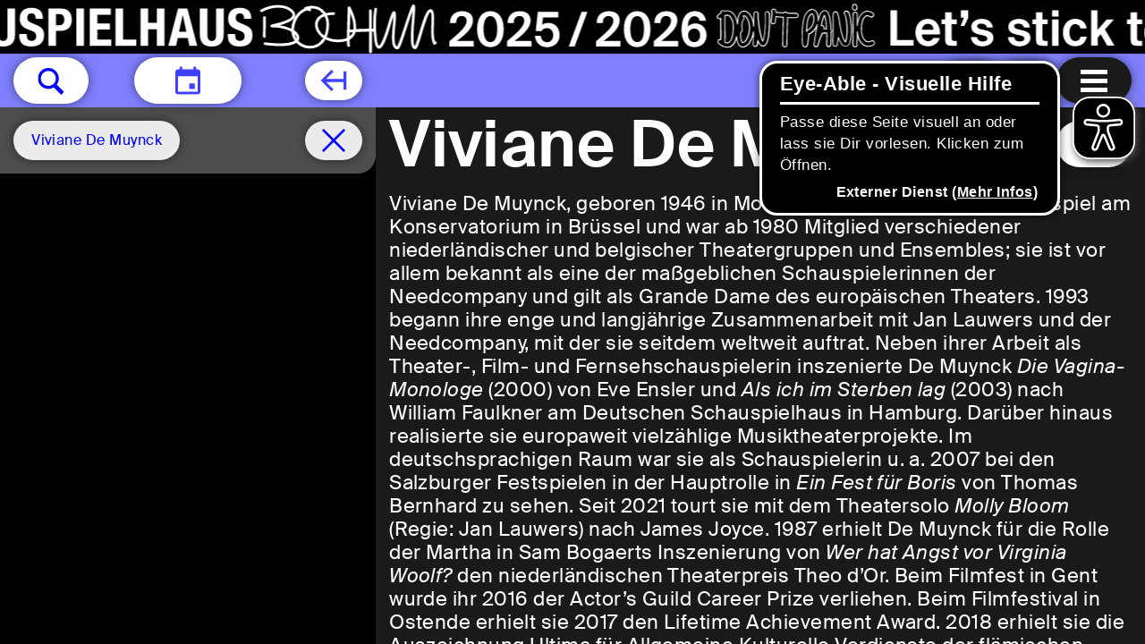

--- FILE ---
content_type: text/html; charset=utf-8
request_url: https://www.schauspielhausbochum.de/de/kuenstler-innen/8150/viviane-de-muynck
body_size: 22528
content:
<!DOCTYPE html>
<html xmlns="http://www.w3.org/1999/xhtml" xml:lang="de" lang="de"
	class=" filter-selected schedule-visible schedule-visible schedule-bar-hiding    banner-visible">
<head>
	<meta http-equiv="Content-Type" content="text/html;charset=utf-8" />
	<meta http-equiv="X-UA-Compatible" content="IE=edge" />
	<meta name="viewport" content="width=device-width, initial-scale=1" />

	<title>Viviane De Muynck – Künstler*innen – Schauspielhaus Bochum</title>
	<meta name="twitter:card" content="summary_large_image">
	<meta name="twitter:site" content="@TheaterBochum">
	<meta property="og:url"
		content="https://www.schauspielhausbochum.de/de/kuenstler-innen/8150/viviane-de-muynck" />
	<meta property="og:type" content="article" />
			<meta property="og:title" content="Viviane De Muynck – Künstler*innen – Schauspielhaus Bochum" />
		<meta name="twitter:title" content="Viviane De Muynck – Künstler*innen – Schauspielhaus Bochum">
					<meta property="og:description" content="Viviane De Muynck // Viviane De Muynck, geboren 1946 in Mortsel (Belgien), studierte Schauspiel am Konservatorium in Brüssel und war ab 1980 Mitglied verschiedener niederländischer und belgischer Theatergruppen und Ensembles; sie ist vor allem bekannt als eine der maßgeblichen Schauspielerinnen der Needcompany und gilt als Grande Dame des europäischen Theaters. 1993 begann ihre enge und langjährige Zusammenarbeit mit Jan Lauwers und der Needcompany, mit der sie seitdem weltweit auftrat. ..." />
		<meta name="Description" content="Viviane De Muynck // Viviane De Muynck, geboren 1946 in Mortsel (Belgien), studierte Schauspiel am Konservatorium in Brüssel und war ab 1980 Mitglied verschiedener niederländischer und belgischer Theatergruppen und Ensembles; sie ist vor allem bekannt als eine der maßgeblichen Schauspielerinnen der Needcompany und gilt als Grande Dame des europäischen Theaters. 1993 begann ihre enge und langjährige Zusammenarbeit mit Jan Lauwers und der Needcompany, mit der sie seitdem weltweit auftrat. ..." />
		<meta name="twitter:description" content="Viviane De Muynck // Viviane De Muynck, geboren 1946 in Mortsel (Belgien), studierte Schauspiel am Konservatorium in Brüssel und war ab 1980 Mitglied verschiedener niederländischer und belgischer Theatergruppen und Ensembles; sie ist vor allem bekannt als eine der maßgeblichen Schauspielerinnen der Needcompany und gilt als Grande Dame des europäischen Theaters. 1993 begann ihre enge und langjährige Zusammenarbeit mit Jan Lauwers und der Needcompany, mit der sie seitdem weltweit auftrat. ...">
		<link rel="apple-touch-icon" sizes="180x180" href="/apple-touch-icon.png">
	<link rel="icon" type="image/png" sizes="32x32" href="/favicon-32x32.png">
	<link rel="icon" type="image/png" sizes="16x16" href="/favicon-16x16.png">
	<link rel="manifest" href="/site.webmanifest">
	<link rel="mask-icon" href="/safari-pinned-tab.svg" color="#5bbad5">
	<meta name="msapplication-TileColor" content="#da532c">
	<meta name="theme-color" content="#ffffff">
		<script type="module" src="https://code.easy-connect.io/webshop/bochum/v1/webshop.esm.js"></script>
	<script nomodule="" src="https://code.easy-connect.io/webshop/bochum/v1/webshop.js"></script>
	
	<link rel="stylesheet" type="text/css" href="/styles/jquery.mCustomScrollbar.min.css">
	<link rel="stylesheet" type="text/css" href="/styles/photo-sphere-viewer.min.css">
	<link rel="stylesheet" type="text/css" href="/styles/zabuto_calendar.min.css">
	<link rel="stylesheet" type="text/css" href="/styles/cbplayer.css?v=20251212141653">
	<link rel="stylesheet" type="text/css" href="/styles/selectric.css">
	<link rel="stylesheet" type="text/css" href="/styles/brevoform.css">
	<link rel="stylesheet" type="text/css" media="all"
		href="/styles/main.css?v=20251212141652" />
	<script>
		document.cookie = 'resolution=' + Math.max(screen.width, screen.height) + ("devicePixelRatio" in window ? "," +
			devicePixelRatio : ",1") + '; path=/';
	</script>

			<script async src="/scripts/eyeAbleInclude-www.schauspielhausbochum.de.js"></script>
	
	<!--
		Design by Manuel Bürger (https://manuelbuerger.com/)
		Technical realization by Systemantics (https://www.systemantics.net/)
	-->
</head>

<body
	style="background-image: url('/../images/Website_Banner_Hintergrundbild.jpg'); background-size: cover">

		<section class="skip-links">
			<h2 class="screenreader-only">Sprungmarken</h2>
			<a href="#target_schedule" class="skip-link">Zum Spielplan springen</a>
			<a href="#target_content" class="skip-link">Zum Seiteninhalt springen</a>
			<a href="#target_footer" class="skip-link">Zur Fußzeile springen</a>
		</section>

												
	<div class="banner js-goto-socialstream" data-url="/de/"
		data-nightcolor="ffffff"
		data-daycolor="000000"
	style="--banner-textcolor-night: #ffffff; --banner-textcolor-day: #000000; --banner-duration: 74.264150943396s" aria-hidden="true">
		<div class="banner__content">
			<div class="banner__logo">
									<?xml version="1.0" encoding="UTF-8" standalone="no"?>
<!DOCTYPE svg PUBLIC "-//W3C//DTD SVG 1.1//EN" "http://www.w3.org/Graphics/SVG/1.1/DTD/svg11.dtd">
<svg width="100%" height="100%" viewBox="0 0 1640 60" version="1.1" xmlns="http://www.w3.org/2000/svg" xmlns:xlink="http://www.w3.org/1999/xlink" xml:space="preserve" xmlns:serif="http://www.serif.com/" style="fill-rule:evenodd;clip-rule:evenodd;stroke-linejoin:round;stroke-miterlimit:2;">
    <g>
        <g>
            <path d="M10.9,38.1L10.9,39.9C10.9,47.6 14.6,52 24.1,52C33.2,52 38.6,48 38.6,39.2C38.6,34.1 37,30.9 30.7,28.2L24.2,25.4C20.6,23.9 19.9,22.3 19.9,19.7C19.9,17.3 20.9,14.9 24.7,14.9C27.9,14.9 29.2,17.2 29.2,21.1L37.2,21.1L37.2,19.9C37.2,11.9 31.8,8.7 24.3,8.7C16.4,8.7 11.4,12.8 11.4,20.9C11.4,27.8 14.8,30.9 22.3,33.5C27.8,35.4 29.8,36.8 29.8,40.6C29.8,44.1 27.4,45.7 24.8,45.7C20.4,45.7 19.3,43.2 19.3,39.3L19.3,38.1L10.9,38.1ZM70,23.6C70,17.5 69.1,8.7 57.1,8.7C44.5,8.7 42.9,17.7 42.9,30.3C43,43 44.5,52 57.1,52C68.1,52 70.3,44.3 70.3,35.3L62,35.3C62,44.3 59.8,45.8 56.8,45.8C53.2,45.8 51.4,43.5 51.4,30.9C51.4,19.1 52.4,14.9 56.6,14.9C60.4,14.9 61.6,17.5 61.6,23.6L70,23.6ZM75.7,51.2L84.1,51.2L84.1,32.7L93.9,32.7L93.9,51.2L102.3,51.2L102.3,9.6L93.9,9.6L93.9,25.5L84.1,25.5L84.1,9.6L75.7,9.6L75.7,51.2ZM106.6,51.2L115.3,51.2L117.2,42.4L128.3,42.4L130.2,51.2L138.9,51.2L128,9.6L117.6,9.6L106.6,51.2ZM122.7,16.8L126.8,35.5L118.6,35.5L122.7,16.8ZM141.9,9.6L141.9,38.6C141.9,49.7 148.4,52 155.2,52C162,52 168.5,49.2 168.5,38.6L168.5,9.6L160.1,9.6L160.1,38.6C160.1,42.7 159.1,45.8 155.2,45.8C151.3,45.8 150.3,42.7 150.3,38.6L150.3,9.6L141.9,9.6ZM173.2,38.1L173.2,39.9C173.2,47.6 176.9,52 186.4,52C195.5,52 200.9,48 200.9,39.2C200.9,34.1 199.3,30.9 193,28.2L186.5,25.4C182.9,23.9 182.2,22.3 182.2,19.7C182.2,17.3 183.2,14.9 187,14.9C190.2,14.9 191.5,17.2 191.5,21.1L199.5,21.1L199.5,19.9C199.5,11.9 194.1,8.7 186.6,8.7C178.7,8.7 173.7,12.8 173.7,20.9C173.7,27.8 177.1,30.9 184.6,33.5C190.1,35.4 192.1,36.8 192.1,40.6C192.1,44.1 189.7,45.7 187.1,45.7C182.7,45.7 181.6,43.2 181.6,39.3L181.6,38.1L173.2,38.1ZM205.8,51.2L214.2,51.2L214.2,34.6L218.7,34.6C226.6,34.6 231.9,30.7 231.9,22.1C231.9,15.9 229,9.6 220.5,9.6L205.8,9.6L205.8,51.2ZM214.2,15.7L217.7,15.7C221.9,15.7 223.5,18 223.5,22.1C223.5,26.4 221.2,28.3 217.9,28.3L214.2,28.3L214.2,15.7ZM245.4,51.2L245.4,9.6L237,9.6L237,51.2L245.4,51.2ZM252.1,9.6L252.1,51.2L275.9,51.2L275.9,44.3L260.5,44.3L260.5,33.1L274.5,33.1L274.5,26.2L260.5,26.2L260.5,16.4L275.4,16.4L275.4,9.6L252.1,9.6ZM304.1,51.2L304.1,44.3L289.2,44.3L289.2,9.6L280.8,9.6L280.8,51.2L304.1,51.2ZM308.8,51.2L317.2,51.2L317.2,32.7L327,32.7L327,51.2L335.4,51.2L335.4,9.6L327,9.6L327,25.5L317.2,25.5L317.2,9.6L308.8,9.6L308.8,51.2ZM339.8,51.2L348.5,51.2L350.4,42.4L361.5,42.4L363.4,51.2L372.1,51.2L361.1,9.6L350.7,9.6L339.8,51.2ZM355.9,16.8L356,16.8L360,35.5L351.8,35.5L355.9,16.8ZM375.1,9.6L375.1,38.6C375.1,49.7 381.6,52 388.4,52C395.2,52 401.7,49.2 401.7,38.6L401.7,9.6L393.3,9.6L393.3,38.6C393.3,42.7 392.3,45.8 388.4,45.8C384.5,45.8 383.5,42.7 383.5,38.6L383.5,9.6L375.1,9.6ZM406.3,38.1L406.3,39.9C406.3,47.6 410,52 419.5,52C428.6,52 433.9,48 433.9,39.2C433.9,34.1 432.3,30.9 426,28.2L419.5,25.4C415.9,23.9 415.2,22.3 415.2,19.7C415.2,17.3 416.2,14.9 420,14.9C423.2,14.9 424.5,17.2 424.5,21.1L432.5,21.1L432.5,19.9C432.5,11.9 427.1,8.7 419.6,8.7C411.7,8.7 406.7,12.8 406.7,20.9C406.7,27.8 410.1,30.9 417.6,33.5C423.1,35.4 425.1,36.8 425.1,40.6C425.1,44.1 422.7,45.7 420.1,45.7C415.7,45.7 414.6,43.2 414.6,39.3L414.6,38.1L406.3,38.1Z" style="fill-rule:nonzero;"/>
        </g>
        <g>
            <path d="M964.6,53.4C963,53.4 961.3,53 959.5,52.1C958.6,52 957.8,51.6 957.3,50.8C956.4,50.2 955.6,49.6 954.7,48.8C953.5,47.8 953.3,45.9 954.3,44.6C954.9,43.8 955.9,43.4 956.8,43.5C956.9,36.8 956.8,30.8 956.8,25.6L956.8,21.5C955.7,21.8 954.5,21.5 953.8,20.7C952.7,19.5 952.8,17.6 954,16.5C954.9,15.7 955.8,14.9 956.8,14.3C956.8,12.7 958.1,11.4 959.7,11.4C960.3,11.4 960.9,11.6 961.5,12C963.9,11.3 966.3,11.5 968.4,12.4C971.9,14 974.5,17.7 975.9,22.7C976.4,17.1 978.2,13.6 981.2,12.3C984.1,11 987.5,12.3 990.2,15.7C991.7,17.6 992.9,20.2 993.8,23C993.8,20.8 993.8,18.8 993.9,17.2C993.9,14.9 993.9,14.1 995.2,13.2C996.1,12.6 997.2,12.5 998.2,13C999.7,13.8 999.8,15.2 999.8,16.4L999.8,17.3C999.8,18.6 999.8,20 999.9,20.4C1001.3,36.1 1003.5,42.5 1004.5,44.9C1005.4,42.2 1007.2,34.5 1006.6,15.6C1006.6,14 1007.8,12.6 1009.4,12.5L1009.5,12.5C1011.1,12.5 1012.3,13.8 1012.4,15.4C1013.2,39.4 1010.6,51.7 1004.9,52.1C1002.7,52.2 1000.9,50.7 999.3,47.5C999.2,48.5 999.1,49.4 998.9,50.2C998.6,51.7 997.1,52.8 995.6,52.5C994.1,52.3 993,50.8 993.2,49.3C993.4,47.1 993.5,44.1 993.5,40.8C992.6,43.6 991.3,46.3 989.5,48.9C989.4,49 989.3,49.2 989.2,49.3C986.8,51.9 984.4,53.2 982.2,53.2C980.6,53.2 979.3,52.5 978.6,51.9C976.5,50.2 975.5,47 975,43.9C973.6,48.3 971.4,51.3 968.6,52.7C967.2,53.1 965.9,53.4 964.6,53.4ZM956.5,44.7C956,44.7 955.5,44.9 955.1,45.4C954.5,46.2 954.6,47.4 955.3,48C956.2,48.7 957,49.4 957.9,49.9C958,49.9 958,50 958.1,50.1C958.4,50.6 959,51 959.6,51C959.7,51 959.8,51 959.9,51.1C962.9,52.6 965.6,52.7 967.9,51.6C971,50.1 973.2,46.5 974.5,40.8C974.6,40.5 974.8,40.4 975.1,40.4C975.4,40.4 975.6,40.6 975.6,40.9C976,45.9 977.2,49.5 979.1,51C979.7,51.5 980.7,52.1 982,52.1C983.9,52.1 986,50.9 988.2,48.5C988.3,48.4 988.3,48.3 988.4,48.3C991,44.3 992.7,40.1 993.4,35.6C993.4,35.3 993.7,35.1 994,35.1C994.3,35.1 994.5,35.4 994.5,35.7C994.5,37.3 994.4,38.9 994.4,40.5C994.3,43.9 994.3,47.1 994.1,49.4C994,50.4 994.7,51.3 995.6,51.4C996.6,51.6 997.4,50.9 997.6,49.9C997.8,48.7 998,47.2 998.2,45.2C998.2,44.9 998.4,44.7 998.7,44.7C999,44.7 999.2,44.8 999.3,45C1000.8,49 1002.6,51 1004.7,50.9C1009.6,50.6 1011.8,37.9 1011.1,15.3C1011.1,14.3 1010.3,13.5 1009.3,13.5C1008.2,13.5 1007.5,14.4 1007.5,15.4C1008.2,38.4 1005.4,45.2 1004.9,46.3C1004.8,46.5 1004.6,46.6 1004.4,46.6C1004.2,46.6 1004,46.5 1003.9,46.3C1003.1,45 1000.3,39.4 998.6,20.4C998.5,19.8 998.5,17.6 998.5,17.1L998.5,16.2C998.5,15 998.4,14.3 997.5,13.8C996.9,13.5 996.2,13.5 995.7,13.9C995,14.4 994.9,14.6 994.9,17C994.8,19.8 994.8,24 994.8,28L994.8,29.5C994.8,29.8 994.6,30 994.2,30C993.9,30 993.7,29.8 993.7,29.5C993.4,24.4 991.8,19.4 989.3,16.3C986.9,13.3 984.1,12.2 981.6,13.2C979.4,14.1 976.9,17.2 976.8,26.2L976.8,26.3C976.8,26.4 976.7,26.6 976.7,26.7L976.6,27C976.5,27.3 976.3,27.5 976,27.4C975.7,27.4 975.5,27.2 975.5,26.9C975,21.7 972.7,15.4 967.9,13.2C965.9,12.3 963.8,12.2 961.5,12.9C961.3,13 961.1,12.9 961,12.8C960.7,12.5 960.2,12.3 959.8,12.3C958.8,12.3 958,13.1 958,14.2L958,14.4C958,14.6 957.9,14.8 957.8,14.9C956.8,15.6 955.9,16.3 954.9,17.2C954.1,17.9 954.1,19.1 954.8,19.9C955.4,20.6 956.5,20.7 957.2,20.1C957.4,20 957.6,19.9 957.8,20C958,20.1 958.1,20.3 958.1,20.5L958.1,25.5C958.1,30.9 958.2,37.1 958.1,44.1C958.1,44.3 958,44.4 957.9,44.5C957.8,44.6 957.6,44.6 957.4,44.6C957,44.7 956.7,44.7 956.5,44.7ZM1051.8,53.1C1050.8,53.1 1049.8,52.6 1049.2,51.7C1047.1,48.6 1047.2,22.2 1051.9,15.6C1055.2,10.3 1058.5,9.7 1060.7,10.2C1063.8,10.9 1066,14 1066.7,18.5C1066.7,18.8 1066.8,19.1 1066.8,19.4C1068,15.6 1069.3,13.3 1070.9,12.2C1072,11.4 1073.2,11.2 1074.5,11.5C1077.3,12.2 1080,14.9 1081,30.2C1081.1,30.9 1081.1,31.6 1081.1,32.4C1081.6,32.9 1081.9,33.6 1081.9,34.3C1081.9,35.1 1081.7,35.8 1081.2,36.4C1081.3,42.1 1081.2,47.8 1080.9,50.2C1080.8,51 1080.4,51.7 1079.7,52.2C1079.1,52.7 1078.3,52.9 1077.6,52.7C1076,52.5 1074.9,51 1075.1,49.3C1075.4,46.9 1075.5,42.6 1075.4,37.6L1075.1,37.6C1073.9,37.7 1072.5,37.7 1071.3,37.8C1070.9,38.8 1070.5,39.8 1070.1,40.7C1068.9,43.5 1067.8,45.9 1066.7,50.6C1066.3,52.2 1064.7,53.2 1063.2,52.8C1061.7,52.4 1060.7,50.8 1061.1,49.2C1061.4,48 1061.8,45.4 1062.3,42.1C1062.9,38.1 1063.4,34.8 1063.9,32C1062.4,34.4 1060.4,36.4 1057.9,37.8C1057.4,38.1 1056.9,38.2 1056.3,38.2C1055.4,51.6 1054.6,52.5 1052.5,53C1052.3,53.1 1052,53.1 1051.8,53.1ZM1059.4,11.1C1057.1,11.1 1054.8,12.8 1052.7,16.1C1048.3,22.3 1048.1,48.1 1050,51C1050.5,51.7 1051.3,52.1 1052.1,51.9C1053.5,51.5 1054.3,50.7 1055.2,37.7L1055.2,37.5C1055.2,37.3 1055.3,37.1 1055.4,37C1055.5,36.9 1055.7,36.8 1055.9,36.9C1056.4,37 1056.8,37 1057.3,36.7C1061.6,34.1 1063.7,30.3 1064.6,27.5C1064.7,27.2 1065,27.1 1065.3,27.1C1065.6,27.2 1065.8,27.5 1065.7,27.7C1065,31.3 1064.2,35.9 1063.3,42C1062.8,45.5 1062.4,48 1062.1,49.2C1061.9,50.2 1062.4,51.2 1063.4,51.5C1064.3,51.7 1065.3,51.1 1065.6,50.1C1066.8,45.3 1067.8,42.9 1069,40C1069.4,39 1069.9,38 1070.4,36.8C1070.5,36.6 1070.7,36.5 1070.9,36.5C1072.3,36.4 1073.7,36.3 1075.1,36.3L1076,36.3C1076.1,36.3 1076.3,36.3 1076.4,36.4C1076.5,36.5 1076.6,36.6 1076.6,36.8C1076.7,42.1 1076.6,46.7 1076.3,49.3C1076.2,50.3 1076.8,51.3 1077.8,51.4C1078.3,51.5 1078.7,51.3 1079.1,51.1C1079.5,50.8 1079.8,50.4 1079.8,49.9C1080.1,47.5 1080.3,41.8 1080.1,36.1C1080.1,36 1080.2,35.8 1080.3,35.7C1080.7,35.3 1080.9,34.8 1080.8,34.2C1080.8,33.7 1080.5,33.2 1080.2,32.9C1080.1,32.8 1080,32.7 1080,32.5C1080,31.7 1079.9,30.9 1079.9,30.1C1078.9,15.3 1076.4,12.9 1074.2,12.4C1073.3,12.2 1072.3,12.4 1071.5,12.9C1069.7,14.2 1068.1,17.5 1066.7,23.4C1066.6,23.7 1066.4,23.9 1066.1,23.8C1065.8,23.8 1065.6,23.5 1065.6,23.2C1065.8,21.6 1065.7,20 1065.5,18.4C1064.9,14.3 1063,11.6 1060.4,11C1060.1,11.2 1059.8,11.1 1059.4,11.1ZM964.6,48.5C963.7,48.5 962.8,48.3 961.8,47.8C961.6,47.7 961.5,47.5 961.5,47.3C961.6,39.1 961.6,32.2 961.5,25.6L961.5,17.4C961.5,17.2 961.6,17 961.8,16.9C963.5,16.2 965.1,16.2 966.4,16.8C969.6,18.3 972,23.8 972,29.6C972,39.3 969.9,46.4 966.4,48.1C965.8,48.4 965.3,48.5 964.6,48.5ZM962.6,47C963.9,47.5 965,47.6 965.9,47.2C968.9,45.8 970.9,38.7 970.9,29.7C970.9,24.4 968.7,19.2 966,17.9C965,17.5 963.9,17.5 962.6,17.9L962.6,25.7C962.6,32.2 962.7,38.9 962.6,47ZM982,48.2C981.7,48.2 981.5,48.1 981.3,48C979.4,46.5 978.9,40.9 979.1,36.2C979.1,36 979.3,35.8 979.5,35.7C980.4,35.4 980.9,34.6 980.8,33.7C980.5,31.1 980.4,28.7 980.4,26.6L980.4,26.5C981,24.3 981.7,22.5 982.5,21.2C983,20.4 982.9,19.3 982.1,18.7C981.9,18.5 981.8,18.2 982,18C982.3,17.5 982.6,17.2 983,17C983.9,16.6 985.2,17.4 986.5,19C990.1,23.5 993,34.9 985.6,46.1C985.6,46.1 985.6,46.2 985.5,46.2C984.5,46.9 983.1,48.2 982,48.2ZM980.1,36.6C980,41.8 980.7,46.2 982,47.2C982.2,47.3 983.2,46.8 984.6,45.3C991.6,34.6 988.9,23.8 985.5,19.5C984.4,18.1 983.5,17.8 983.3,17.8C983.3,17.8 983.2,17.9 983.1,18C984,19 984.1,20.5 983.4,21.6C982.6,22.8 982,24.5 981.4,26.6C981.4,28.7 981.5,31 981.8,33.5C982,34.8 981.3,36 980.1,36.6ZM1053.3,35.8C1053.2,35.8 1053,35.7 1052.9,35.6C1052.8,35.5 1052.7,35.3 1052.7,35.2C1052.9,30.1 1053.6,21.1 1055.6,18.4C1055.6,18.4 1055.7,18.3 1055.7,18.2C1057.4,15.5 1058.8,14.7 1059.6,14.9C1060.4,15.1 1061.5,16.5 1061.9,19.2C1062.6,23.9 1060.9,30.4 1055.5,33.5C1055,33.8 1054.3,34.7 1053.9,35.2C1053.7,35.6 1053.6,35.8 1053.3,35.8C1053.4,35.8 1053.3,35.8 1053.3,35.8ZM1059.4,16C1059.4,16 1058.4,16.1 1056.6,18.9L1056.5,19C1055.2,20.7 1054.3,26.1 1053.9,33.6C1054.3,33.2 1054.7,32.8 1055,32.6C1060,29.7 1061.5,23.7 1060.8,19.4C1060.6,17 1059.7,16 1059.4,16ZM1072.7,32.9C1072.5,32.9 1072.4,32.8 1072.3,32.7C1072.2,32.6 1072.2,32.4 1072.2,32.2L1072.4,31.7C1072.7,30.7 1072.2,29.7 1071.2,29.3C1070.8,29.2 1070.4,29.2 1070,29.3C1069.8,29.4 1069.6,29.3 1069.4,29.2C1069.2,29.1 1069.2,28.9 1069.2,28.7C1070.5,22.2 1071.7,18.2 1072.8,16.7C1072.9,16.6 1073.1,16.5 1073.3,16.5C1073.5,16.5 1073.6,16.6 1073.7,16.8C1075.2,19.3 1075.9,27.5 1076.2,32.2C1076.2,32.3 1076.2,32.5 1076.1,32.6C1076,32.7 1075.9,32.8 1075.7,32.8L1074.8,32.8C1074.2,32.8 1073.5,32.8 1072.7,32.9ZM1070.7,28.1C1071,28.1 1071.3,28.2 1071.6,28.3C1073,28.8 1073.8,30.3 1073.5,31.8C1074,31.8 1074.5,31.8 1074.9,31.7L1075.2,31.7C1074.8,25.4 1074.1,20.5 1073.3,18.3C1072.6,19.7 1071.7,22.5 1070.5,28.2C1070.6,28.1 1070.6,28.1 1070.7,28.1Z" style="fill-rule:nonzero;"/>
        </g>
        <g>
            <path d="M1085.3,52.4C1084.6,52.4 1083.9,52.1 1083.3,51.6C1082.7,51.1 1082.4,50.3 1082.4,49.5C1082.3,47.1 1082.4,42.1 1082.4,37.6L1082.4,22C1082.3,16.2 1082.2,12.9 1085.3,12.6C1088.6,12.3 1089,14.7 1091,26.4L1091.3,28.3L1091.3,28.4C1092.6,38.1 1095.1,43.8 1096.6,45.7C1097.2,44.3 1098.1,40.7 1098.1,32.3C1098.1,29.2 1097,19.3 1096,17C1095.1,16.3 1094.6,15.1 1094.9,14C1095.1,13.2 1095.5,12.6 1096.2,12.1C1096.8,11.7 1097.6,11.5 1098.3,11.7C1100.8,12.2 1102,14.9 1103,22.3C1103.6,26.4 1103.9,30.9 1103.9,32.4C1103.8,45.8 1101.8,51.9 1097.2,52.2L1097,52.2C1094,52.3 1091.3,49.4 1089.1,43.6C1088.6,46.5 1088.2,49 1088.1,49.5C1088.1,51.2 1086.9,52.4 1085.3,52.4C1085.4,52.4 1085.4,52.4 1085.3,52.4ZM1085.8,13.8L1085.4,13.8C1083.3,14 1083.3,16.1 1083.4,22.1C1083.5,25.5 1083.5,31.5 1083.4,36.7L1083.4,37.7C1083.4,42.2 1083.3,47.1 1083.4,49.5C1083.4,50 1083.6,50.5 1084,50.9C1084.3,51.2 1084.8,51.4 1085.3,51.4C1086.2,51.4 1087,50.6 1087.1,49.7C1087.2,49.1 1087.8,45.5 1088.4,41.7C1088.4,41.5 1088.6,41.3 1088.9,41.3C1089.2,41.3 1089.4,41.4 1089.4,41.7C1090.9,46.2 1093.4,51.5 1097,51.5L1097.2,51.5C1101,51.3 1102.8,45.1 1102.9,32.7C1102.9,31.3 1102.6,26.8 1102,22.8C1101.1,16.1 1100,13.5 1098.1,13.1C1097.6,13 1097.2,13.1 1096.8,13.4C1096.4,13.7 1096.1,14.1 1096,14.6C1095.8,15.4 1096.2,16.2 1096.8,16.6C1096.9,16.7 1096.9,16.7 1097,16.8C1098.2,19.1 1099.3,29.7 1099.3,32.7C1099.2,43 1097.9,46.3 1097.3,47.3C1097.2,47.4 1097.1,47.5 1096.9,47.5C1096.7,47.5 1096.6,47.5 1096.5,47.4C1094.9,46 1091.8,39.7 1090.4,28.9L1090,26.9C1088.1,15.7 1087.7,13.8 1085.8,13.8Z" style="fill-rule:nonzero;"/>
        </g>
        <g>
            <g>
                <g>
                    <path d="M1029,53C1027.4,53 1026.1,51.6 1026.1,50C1026.2,40.5 1026.4,34.3 1026.6,27.2L1026.6,27C1026.7,24.6 1026.7,22.3 1026.8,19.8C1025.5,19.7 1024.2,19.6 1023,19.5L1020.4,19.3C1020.1,19.3 1019.9,19.2 1019.6,19.1C1019.5,19.7 1019.4,20.4 1019.3,21C1019.1,22.2 1018.9,23.3 1018.9,24.4C1018.8,26 1017.4,27.3 1015.8,27.2C1014.2,27.1 1013,25.7 1013.1,24C1013.2,22.7 1013.4,21.4 1013.6,20.1C1014,17.6 1014.4,15.1 1013.9,13.3C1013.5,11.7 1014.4,10.1 1015.9,9.7C1016.6,9.5 1017.4,9.6 1018.1,10C1018.8,10.4 1019.3,11 1019.5,11.8C1019.6,12.4 1019.7,12.9 1019.8,13.5C1020.1,13.4 1020.4,13.4 1020.8,13.4L1023.4,13.6C1024.7,13.7 1026.1,13.8 1027.6,13.9C1028.1,13.3 1028.9,12.9 1029.8,12.9C1030.8,12.9 1031.7,13.4 1032.2,14.2C1035.9,14.4 1038.9,14.4 1041.4,14.3C1042.2,14.3 1042.9,14.5 1043.4,15C1044,15.5 1044.3,16.3 1044.4,17.1C1044.5,18.7 1043.2,20.1 1041.6,20.2C1039.2,20.3 1036.3,20.3 1032.6,20.1C1032.5,22.6 1032.5,24.9 1032.4,27.2L1032.4,27.3C1032.2,34.1 1032,40.5 1031.9,50C1031.9,51.7 1030.6,53 1029,53ZM1019.2,17.7C1019.3,17.7 1019.4,17.7 1019.5,17.8C1019.8,18 1020.1,18.1 1020.5,18.2L1023.1,18.4C1024.4,18.5 1025.9,18.6 1027.4,18.7C1027.7,18.7 1027.9,19 1027.9,19.3C1027.8,22 1027.8,24.5 1027.7,27L1027.7,27.2C1027.5,34.3 1027.3,40.5 1027.2,50C1027.2,51 1028,51.9 1029,51.9C1030,51.9 1030.8,51.1 1030.8,50.1C1030.9,40.6 1031.1,34.2 1031.3,27.4L1031.3,27.3C1031.4,24.8 1031.5,22.3 1031.5,19.6C1031.5,19.5 1031.6,19.3 1031.7,19.2C1031.8,19.1 1032,19 1032.1,19.1C1036,19.3 1039,19.3 1041.6,19.2C1042.6,19.2 1043.4,18.3 1043.3,17.2C1043.3,16.7 1043.1,16.2 1042.7,15.9C1042.3,15.6 1041.9,15.4 1041.5,15.4C1039,15.5 1035.9,15.5 1031.9,15.3C1031.7,15.3 1031.5,15.2 1031.4,15C1031.1,14.4 1030.5,14 1029.9,14C1029.3,14 1028.7,14.3 1028.4,14.8C1028.3,15 1028.1,15.1 1027.9,15C1026.3,14.9 1024.8,14.8 1023.4,14.7L1020.8,14.5C1020.4,14.5 1020.1,14.6 1019.7,14.8C1019.5,14.9 1019.3,14.9 1019.2,14.8C1019,14.7 1018.9,14.5 1018.9,14.3C1018.9,13.5 1018.7,12.7 1018.5,12C1018.4,11.5 1018.1,11.1 1017.6,10.9C1017.2,10.7 1016.7,10.6 1016.3,10.7C1015.3,11 1014.8,12 1015,13C1015.5,15 1015.1,17.7 1014.8,20.2C1014.6,21.6 1014.4,22.8 1014.3,24.1C1014.2,25.1 1015,26 1016,26.1L1016.1,26.1C1017,26.1 1017.8,25.3 1017.9,24.4C1018,23.3 1018.1,22.1 1018.3,20.9C1018.4,20 1018.6,19.1 1018.7,18.2C1018.7,18 1018.9,17.8 1019,17.8C1019.1,17.7 1019.2,17.7 1019.2,17.7ZM1107.5,52.9C1107.3,52.9 1107.1,52.9 1106.9,52.8C1104.5,52.3 1104.5,50.5 1104.6,47.4C1104.6,45.9 1104.6,43.9 1104.7,41.8L1104.7,39.8C1104.7,37 1104.8,34.3 1104.8,32.7L1104.8,27.5C1104.7,23.3 1104.7,19.2 1104.8,15.9C1104.9,14.3 1106.2,13 1107.8,13.1C1109.4,13.2 1110.6,14.6 1110.6,16.2C1110.5,18.2 1110.5,20.5 1110.5,22.9C1111.7,18.8 1113.8,14.9 1117.2,13.1C1119.4,11.9 1122.9,11.2 1127.4,14C1128.8,14.9 1129.2,16.7 1128.4,18.2C1128,18.9 1127.3,19.4 1126.5,19.6C1125.7,19.8 1124.9,19.7 1124.3,19.2C1121.7,17.6 1120.3,18.3 1119.9,18.5C1117.6,19.7 1115.7,24.2 1115.3,29.4C1114.7,37.3 1116.5,43.3 1119.9,45.5C1121.6,46.5 1123.5,46.5 1125.3,45.4C1126,45 1126.8,44.9 1127.5,45C1128.3,45.2 1128.9,45.7 1129.3,46.4C1130.1,47.8 1129.7,49.7 1128.3,50.6C1124.7,52.9 1120.2,52.9 1116.7,50.7C1113.8,48.8 1111.6,45.6 1110.4,41.4L1110.4,43.2C1110.4,46 1110.3,49 1110.3,49.7C1110.3,50.1 1110.3,50.6 1110.1,51.1C1109.8,52.1 1108.7,52.9 1107.5,52.9ZM1107.7,14.2C1106.7,14.2 1105.9,15 1105.9,16C1105.8,19.3 1105.8,23.3 1105.9,27.6L1105.9,32.8C1105.9,34.4 1105.9,37.1 1105.8,39.9L1105.8,41.9C1105.8,44 1105.8,46 1105.7,47.5C1105.7,50.7 1105.7,51.5 1107.2,51.8L1107.5,51.8C1108.2,51.8 1108.9,51.3 1109.2,50.6C1109.3,50.3 1109.3,50 1109.3,49.7C1109.3,48.9 1109.3,46.1 1109.4,43.1L1109.4,41.9C1109.4,39.7 1109.5,37.4 1109.5,35.5C1109.5,35.2 1109.7,35 1110,35C1110.3,35 1110.5,35.2 1110.6,35.5C1111.2,42.3 1113.6,47.3 1117.5,49.8C1120.6,51.8 1124.7,51.8 1127.9,49.7C1128.8,49.1 1129.1,47.9 1128.5,47C1128.2,46.6 1127.8,46.2 1127.3,46.1C1126.8,46 1126.3,46.1 1125.9,46.3C1123.7,47.6 1121.3,47.7 1119.3,46.4C1115.5,44 1113.6,37.6 1114.2,29.3C1114.6,23.6 1116.6,18.9 1119.3,17.5C1120.8,16.7 1122.7,16.9 1124.8,18.2C1125.2,18.5 1125.7,18.5 1126.2,18.4C1126.7,18.3 1127.1,18 1127.4,17.5C1127.9,16.6 1127.7,15.4 1126.8,14.8C1122.7,12.3 1119.6,12.9 1117.7,13.9C1113.1,16.4 1111,23.2 1110.5,28.7C1110.5,29 1110.2,29.2 1109.9,29.2C1109.6,29.2 1109.4,28.9 1109.4,28.7L1109.4,26.7C1109.4,22.9 1109.3,19 1109.5,15.9C1109.5,15.1 1108.8,14.2 1107.7,14.2C1107.8,14.2 1107.8,14.2 1107.7,14.2ZM1107.1,11.9C1106.8,11.9 1106.4,11.8 1106.1,11.7C1103.8,10.8 1104.1,8.4 1104.2,6.9C1104.3,6.1 1104.7,5.4 1105.3,4.9C1105.9,4.4 1106.6,4.2 1107.4,4.3C1108.8,4.4 1109.7,5.4 1109.9,6.7C1109.9,6.7 1110,6.7 1110,6.8C1110.1,6.9 1110.1,7 1110.2,7.1C1110.6,8.2 1110.1,9.9 1109.6,10.7C1109,11.4 1108.1,11.9 1107.1,11.9ZM1106.5,10.7C1107.3,11 1108.2,10.7 1108.7,9.9C1109,9.4 1109.3,8.4 1109.3,7.8C1109.2,7.8 1109.1,7.8 1109,7.7C1108.8,7.6 1108.8,7.4 1108.8,7.2C1108.9,6.2 1108.3,5.5 1107.3,5.4C1106.8,5.4 1106.4,5.5 1106,5.8C1105.6,6.1 1105.4,6.6 1105.3,7.1C1105.2,8.8 1105.1,10.2 1106.5,10.7Z" style="fill-rule:nonzero;"/>
                </g>
            </g>
        </g>
        <g>
            <path d="M1154.5,44.8L1172.9,44.8L1172.9,51.1L1147.1,51.1L1147.1,11.5L1154.5,11.5L1154.5,44.8Z" style="fill-rule:nonzero;"/>
            <path d="M1175,36.3C1175,27.6 1180.5,21.1 1188.9,21.1C1197.7,21.1 1202.8,28.1 1202.5,38.5L1182.2,38.5C1182.3,42.9 1185.1,46 1189.1,46C1191.4,46 1193.4,45.2 1194.8,42.6L1202.2,42.6C1200.7,47 1196.9,51.8 1189.1,51.8C1180,51.8 1175,44.8 1175,36.3ZM1182.3,33.3L1195.2,33.3C1195,28.3 1191.9,26.6 1188.8,26.6C1185.9,26.6 1182.7,28.8 1182.3,33.3Z" style="fill-rule:nonzero;"/>
        </g>
        <g>
            <path d="M1208.3,13.8L1215.5,13.8L1215.5,21.8L1221.3,21.8L1221.3,27L1215.5,27L1215.5,42.2C1215.5,45.2 1216.5,45.8 1219,45.8L1221.2,45.8L1221.2,51.2L1215.9,51.2C1209.5,51.2 1208.3,49.1 1208.3,43.3L1208.3,26.9L1204.3,26.9L1204.3,21.7L1208.3,21.7L1208.3,13.8Z" style="fill-rule:nonzero;"/>
            <path d="M1225.8,11.5L1233.9,11.5L1233.9,20.3L1229.6,29L1225.5,29L1229.3,19.7L1225.8,19.7L1225.8,11.5Z" style="fill-rule:nonzero;"/>
        </g>
        <g>
            <path d="M1254.9,30.6C1254.4,28.1 1252.2,26.4 1248.7,26.4C1245.8,26.4 1244,27.4 1244,29.2C1244,30.8 1245.1,31.9 1248,32.6L1251.7,33.5C1257.5,34.9 1262.2,36.3 1262.2,42.3C1262.2,48.2 1256.4,51.8 1249.9,51.8C1242.8,51.8 1237.6,48.1 1237,41.4L1243.9,41.4C1244.3,44.2 1246.2,46.4 1250.1,46.4C1253.4,46.4 1255.4,45.2 1255.4,43.1C1255.4,40.9 1253.2,40.1 1250.6,39.5L1246.4,38.6C1240.9,37.4 1237.5,35.2 1237.5,29.8C1237.5,24.5 1242.9,21.1 1249.1,21.1C1255.1,21.1 1260.7,23.9 1261.6,30.7L1254.9,30.7L1254.9,30.6Z" style="fill-rule:nonzero;"/>
            <path d="M1296.3,30.6C1295.8,28.1 1293.6,26.4 1290.1,26.4C1287.2,26.4 1285.4,27.4 1285.4,29.2C1285.4,30.8 1286.5,31.9 1289.4,32.6L1293.1,33.5C1298.9,34.9 1303.6,36.3 1303.6,42.3C1303.6,48.2 1297.8,51.8 1291.3,51.8C1284.2,51.8 1279,48.1 1278.4,41.4L1285.3,41.4C1285.7,44.2 1287.6,46.4 1291.5,46.4C1294.8,46.4 1296.8,45.2 1296.8,43.1C1296.8,40.9 1294.6,40.1 1292,39.5L1287.8,38.6C1282.3,37.4 1278.9,35.2 1278.9,29.8C1278.9,24.5 1284.3,21.1 1290.5,21.1C1296.5,21.1 1302.1,23.9 1303,30.7L1296.3,30.7L1296.3,30.6Z" style="fill-rule:nonzero;"/>
            <path d="M1309.8,13.8L1317,13.8L1317,21.8L1322.8,21.8L1322.8,27L1317,27L1317,42.2C1317,45.2 1318,45.8 1320.5,45.8L1322.7,45.8L1322.7,51.2L1317.4,51.2C1311,51.2 1309.8,49.1 1309.8,43.3L1309.8,26.9L1305.8,26.9L1305.8,21.7L1309.8,21.7L1309.8,13.8Z" style="fill-rule:nonzero;"/>
        </g>
        <g>
            <path d="M1334.9,11.5L1334.9,18.5L1327.7,18.5L1327.7,11.5L1334.9,11.5ZM1334.9,21.8L1334.9,51.2L1327.7,51.2L1327.7,21.8L1334.9,21.8Z" style="fill-rule:nonzero;"/>
            <path d="M1366.4,31.8L1359.5,31.8C1359,29 1356.7,26.9 1353.8,26.9C1349.9,26.9 1347.2,30.2 1347.2,36.3C1347.2,42.5 1349.7,45.9 1353.8,45.9C1356.4,45.9 1358.7,44.6 1359.7,41L1366.6,41C1364.9,49 1359.4,51.7 1353.5,51.7C1345,51.7 1339.9,45.2 1339.9,36.4C1339.9,27.4 1345.3,21 1353.8,21C1359.8,21.1 1365.5,24.5 1366.4,31.8Z" style="fill-rule:nonzero;"/>
            <path d="M1378.6,11.5L1378.6,33.5L1388.8,21.7L1396.9,21.7L1386.9,32.9L1397.5,51L1389.4,51L1382.1,38.3L1378.7,42.2L1378.7,51L1371.5,51L1371.5,11.5L1378.6,11.5Z" style="fill-rule:nonzero;"/>
        </g>
        <g>
            <path d="M1415.6,13.8L1422.8,13.8L1422.8,21.8L1428.6,21.8L1428.6,27L1422.8,27L1422.8,42.2C1422.8,45.2 1423.8,45.8 1426.3,45.8L1428.5,45.8L1428.5,51.2L1423.2,51.2C1416.8,51.2 1415.6,49.1 1415.6,43.3L1415.6,26.9L1411.6,26.9L1411.6,21.7L1415.6,21.7L1415.6,13.8Z" style="fill-rule:nonzero;"/>
            <path d="M1430.9,36.5C1430.9,26.2 1437.5,21.1 1444.8,21.1C1452.1,21.1 1458.7,26.2 1458.7,36.5C1458.7,46.8 1452.1,51.8 1444.8,51.8C1437.5,51.8 1430.9,46.8 1430.9,36.5ZM1438.2,36.5C1438.2,42.6 1440.6,45.9 1444.8,45.9C1449,45.9 1451.4,42.6 1451.4,36.5C1451.4,30.3 1449,27 1444.8,27C1440.6,27 1438.2,30.3 1438.2,36.5Z" style="fill-rule:nonzero;"/>
        </g>
        <g>
            <g>
                <g>
                    <path d="M1489,21.8L1489,48.2C1489,57.8 1483.9,61.4 1475.3,61.4C1469.3,61.4 1464,59.2 1463.1,52.3L1469.9,52.3C1470.5,54.8 1472.4,55.9 1475.7,55.9C1479.4,55.9 1481.9,54 1481.9,49.6L1481.9,45.7C1480.1,48.9 1476.8,50.1 1473.9,50.1C1466.8,50.1 1461.9,44.1 1461.9,35.6C1461.9,27.2 1466.7,21.1 1473.9,21.1C1477.4,21.1 1480.7,23 1481.9,25.6L1481.9,21.8L1489,21.8ZM1482.2,35.6C1482.2,30.5 1479.8,26.9 1475.8,26.9C1471.9,26.9 1469.5,30.8 1469.5,35.7C1469.5,40.6 1471.9,44.4 1475.8,44.4C1479.7,44.4 1482.2,40.7 1482.2,35.6Z" style="fill-rule:nonzero;"/>
                </g>
            </g>
        </g>
        <g>
            <path d="M1494.2,36.3C1494.2,27.6 1499.7,21.1 1508.1,21.1C1516.9,21.1 1522,28.1 1521.7,38.5L1501.4,38.5C1501.5,42.9 1504.3,46 1508.3,46C1510.6,46 1512.6,45.2 1514,42.6L1521.4,42.6C1519.9,47 1516.1,51.8 1508.3,51.8C1499.1,51.8 1494.2,44.8 1494.2,36.3ZM1501.4,33.3L1514.3,33.3C1514.1,28.3 1511,26.6 1507.9,26.6C1505,26.6 1501.8,28.8 1501.4,33.3Z" style="fill-rule:nonzero;"/>
            <path d="M1527.6,13.8L1534.8,13.8L1534.8,21.8L1540.6,21.8L1540.6,27L1534.8,27L1534.8,42.2C1534.8,45.2 1535.8,45.8 1538.3,45.8L1540.5,45.8L1540.5,51.2L1535.2,51.2C1528.8,51.2 1527.6,49.1 1527.6,43.3L1527.6,26.9L1523.6,26.9L1523.6,21.7L1527.6,21.7L1527.6,13.8Z" style="fill-rule:nonzero;"/>
            <path d="M1552.7,25.6C1554.3,22.7 1557.4,21.1 1560.8,21.1C1567.5,21.1 1570.5,25.4 1570.5,32.6L1570.5,51.1L1563.3,51.1L1563.3,34.3C1563.3,30.5 1562.5,27.2 1558.5,27.2C1553.8,27.2 1552.7,31.2 1552.7,35.9L1552.7,51.2L1545.5,51.2L1545.5,11.5L1552.7,11.5L1552.7,25.6Z" style="fill-rule:nonzero;"/>
            <path d="M1575.1,36.3C1575.1,27.6 1580.6,21.1 1589,21.1C1597.8,21.1 1602.9,28.1 1602.6,38.5L1582.3,38.5C1582.4,42.9 1585.2,46 1589.2,46C1591.5,46 1593.5,45.2 1594.9,42.6L1602.3,42.6C1600.8,47 1597,51.8 1589.2,51.8C1580,51.8 1575.1,44.8 1575.1,36.3ZM1582.3,33.3L1595.2,33.3C1595,28.3 1591.9,26.6 1588.8,26.6C1585.9,26.6 1582.7,28.8 1582.3,33.3Z" style="fill-rule:nonzero;"/>
        </g>
        <g>
            <path d="M1623,29C1622,28.9 1621.1,28.8 1620,28.8C1616.5,28.8 1614.1,30.2 1614.1,35.7L1614.1,51.1L1606.9,51.1L1606.9,21.8L1614,21.8L1614,26.9C1615.6,23.3 1618.2,21.8 1621.4,21.8C1621.9,21.8 1622.5,21.9 1623,21.9L1623,29Z" style="fill-rule:nonzero;"/>
        </g>
        <g>
            <path d="M680.4,22.9C680.4,30.2 673.7,37.8 662.3,45.8L681.3,45.8L681.3,52L654.1,52L654.1,46C666,35.9 673.3,29.5 673.3,23.3C673.3,19.9 671.3,17.9 667.8,17.9C664.7,17.9 661.5,19.9 661.5,25.7L654.7,25.7C654.6,17.7 660,12.5 668.2,12.5C675.6,12.5 680.4,16.2 680.4,22.9Z" style="fill-rule:nonzero;"/>
            <path d="M685,32.5C685,20.7 690,12.5 699.9,12.5C709.7,12.5 714.7,20.7 714.7,32.5C714.7,44.3 709.7,52.7 699.9,52.7C690,52.7 685,44.3 685,32.5ZM707.5,32.5C707.5,23.2 704.8,18 699.9,18C694.9,18 692.2,23.2 692.2,32.5C692.2,41.8 694.9,47.1 699.9,47.1C704.9,47.1 707.5,41.8 707.5,32.5Z" style="fill-rule:nonzero;"/>
            <path d="M744.8,22.9C744.8,30.2 738.1,37.8 726.7,45.8L745.7,45.8L745.7,52L718.5,52L718.5,46C730.4,35.9 737.7,29.5 737.7,23.3C737.7,19.9 735.7,17.9 732.2,17.9C729.1,17.9 725.9,19.9 725.9,25.7L719.1,25.7C719,17.7 724.4,12.5 732.6,12.5C740.1,12.5 744.8,16.2 744.8,22.9Z" style="fill-rule:nonzero;"/>
            <path d="M770,39.3C770,34 766.6,31.4 763.2,31.4C759.9,31.4 757.6,33.1 756.9,34.9L750.5,34.6L752.9,13.2L775.7,13.2L775.7,19.4L758.7,19.4L757.7,27.7C759.2,26.5 761.6,25.6 765,25.6C771.3,25.6 777.2,30.3 777.2,39.3C777.2,47.9 770.9,52.8 763.3,52.8C754.6,52.8 750,46.6 749.6,39.9L756.2,39.9C756.6,43.9 758.8,47.2 763.3,47.2C767.2,47.1 770,44.2 770,39.3Z" style="fill-rule:nonzero;"/>
        </g>
        <g>
            <path d="M787.5,52L801.8,13.2L808.3,13.2L794,52L787.5,52Z" style="fill-rule:nonzero;"/>
        </g>
        <g>
            <path d="M844.4,22.9C844.4,30.2 837.7,37.8 826.3,45.8L845.3,45.8L845.3,52L818.1,52L818.1,46C830,35.9 837.3,29.5 837.3,23.3C837.3,19.9 835.3,17.9 831.8,17.9C828.7,17.9 825.5,19.9 825.5,25.7L818.7,25.7C818.6,17.7 824,12.5 832.2,12.5C839.7,12.5 844.4,16.2 844.4,22.9Z" style="fill-rule:nonzero;"/>
            <path d="M849.1,32.5C849.1,20.7 854.1,12.5 864,12.5C873.8,12.5 878.8,20.7 878.8,32.5C878.8,44.3 873.8,52.7 864,52.7C854.1,52.7 849.1,44.3 849.1,32.5ZM871.6,32.5C871.6,23.2 868.9,18 864,18C859,18 856.3,23.2 856.3,32.5C856.3,41.8 859,47.1 864,47.1C868.9,47.1 871.6,41.8 871.6,32.5Z" style="fill-rule:nonzero;"/>
            <path d="M908.9,22.9C908.9,30.2 902.2,37.8 890.8,45.8L909.8,45.8L909.8,52L882.6,52L882.6,46C894.5,35.9 901.8,29.5 901.8,23.3C901.8,19.9 899.8,17.9 896.3,17.9C893.2,17.9 890,19.9 890,25.7L883.2,25.7C883.1,17.7 888.5,12.5 896.7,12.5C904.1,12.5 908.9,16.2 908.9,22.9Z" style="fill-rule:nonzero;"/>
            <path d="M920.6,29.9C922.2,27.8 925.1,26.2 929,26.2C935.8,26.2 941.5,31.1 941.5,39.5C941.5,47.5 935.7,52.7 927.7,52.7C917.8,52.7 913.5,44.3 913.5,33.5C913.5,22.4 917.4,12.5 928.5,12.5C936.6,12.5 940.3,18.2 940.7,23.2L933.8,23.2C933.4,20 931,18.1 928,18.1C923.4,18.1 920.6,22.7 920.6,29.9ZM927.7,47.1C931.5,47.1 934.3,44.1 934.3,39.4C934.3,34.8 931.5,31.9 927.7,31.9C923.8,31.9 920.9,34.9 920.9,39.4C921,44.1 923.9,47.1 927.7,47.1Z" style="fill-rule:nonzero;"/>
        </g>
        <g>
            <g>
                <g>
                    <path d="M565.8,59.5C565,59.5 564.3,58.8 564.3,58L564.3,35.3C563.6,35.3 562.8,35.3 562,35.4C558,35.5 553.1,35.7 549.2,35.8C548.9,37 548.4,38.2 547.7,39.3C546.5,41.4 544.7,43.1 542.5,44.4C542.5,46.9 542.5,48.8 542.6,49.8C542.9,50.2 543,50.7 542.9,51.1C542.5,52.6 541.3,52.5 541.1,52.4C540,52.2 539.5,52.1 539.5,45.7C536.6,46.7 533.1,47.2 529.1,47.2L529,47.2C523.9,47.2 519.4,46 515.6,44C514.8,45.3 514,46.5 513,47.6C509.2,51.9 503.9,54.3 498.2,54.3C492.6,54.3 487,52 482.9,47.8C477.3,51.7 465.1,52.6 447.7,50.3C446.9,50.2 446.3,49.4 446.4,48.6C446.5,47.8 447.3,47.2 448.1,47.3C466.6,49.7 476.9,48.1 481,45.4C479.1,42.7 477.8,39.4 477.4,35.5C472.6,32.7 465.1,30.6 455.9,30.6C454.3,30.6 454,29.7 453.9,29.2C453.7,27.8 454.6,27.6 457.8,26.8C462.6,25.7 477.3,22.2 478.6,17.3C478.9,16 478.2,14.6 476.4,13C469.7,6.9 455.5,7.1 444.7,13.4C444,13.8 443.1,13.6 442.6,12.9C442.2,12.2 442.4,11.3 443.1,10.8C455,3.9 470.8,3.8 478.4,10.8C481,13.2 482.1,15.7 481.4,18.1C480.2,22.9 472.7,26 464.3,28.3C469.4,29.1 473.8,30.4 477.2,32.2C478.4,18.9 486,12.1 491.6,9.7C491.5,9 491.9,8.2 492.6,8C501.4,5 507.4,7.2 510.9,9.6C512.8,10.9 514.5,12.7 515.8,14.7C518.6,14 521.6,13.7 524.6,13.7C525.4,13.7 526.1,14.4 526.1,15.2C526.1,16 525.4,16.7 524.6,16.7C521.9,16.7 519.5,16.9 517.3,17.4C518.6,20.2 519.4,23.4 519.5,26.6C519.5,32.2 518.6,37.2 516.8,41.3C520.2,43.1 524.3,44.2 528.9,44.2L529,44.2C533.2,44.2 536.7,43.6 539.4,42.4C539.4,39.3 539.6,35.1 539.7,29.6C540,19.2 540.4,8.6 540.4,8.5C540.4,7.8 540.9,7.3 541.5,7.1C542.2,6.9 542.8,7.2 543.2,7.8C543.6,8.5 550.8,21.6 549.6,32.5C553.4,32.3 557.8,32.2 561.8,32.1C562.6,32.1 563.5,32.1 564.2,32L564.2,12C564.2,11.2 564.9,10.5 565.7,10.5C566.5,10.5 567.2,11.2 567.2,12L567.2,32.2C567.9,32.2 568.5,32.2 569,32.1C568.7,24 569.1,16.5 570.2,9.9C570.3,9.1 571.1,8.5 571.9,8.7C572.7,8.8 573.3,9.6 573.1,10.4C571.5,20.3 571.5,32.3 573,45.1C574,50.7 575.2,51.2 575.2,51.2C575.3,51.2 577.9,50.8 583.3,33.9C583.7,32.8 584.1,31.2 584.7,29.4C589.2,14.2 590.4,12.3 592.4,12.6C594.2,12.9 594.6,14.9 594.2,21.7C594.1,23.4 593.9,25.4 593.7,27.4C592.9,35.6 591.7,48 594.5,51.4C594.8,51.7 595,51.9 595.4,52C597.1,49.8 600.7,38.5 603.5,30.1C606.8,20.1 610.1,9.7 612.5,5.7C612.9,5.1 613.6,4.8 614.2,5C616.1,5.6 616.1,7.8 615,21.6C614.2,31.2 612.8,48.9 615.3,51.6C616.5,49.6 618.6,42.5 620.3,36.7C624.8,21.4 628.1,11.3 632.1,10.3C633.2,10 634.3,10.3 635.1,11.2C635.2,11.3 635.3,11.4 635.3,11.5C637.2,14.4 637,20.3 636.7,27.2C636.5,33.8 636.2,41.2 637.9,46.2C638,46.2 638.1,46.2 638.2,46.3L638.6,46.4C639.4,46.6 639.9,47.3 639.8,48.2C639.7,48.8 639.2,49.3 638.6,49.4C638.3,49.8 637.9,50.1 637.3,50.1C636.7,50.1 636.2,49.8 636,49.3C633.3,43.8 633.6,35 633.9,27.2C634.1,21.5 634.3,15.6 633.1,13.4L633,13.4C630.4,13.7 625.6,30 623.3,37.8C620.3,47.9 618.7,53.2 616.9,54.6C616.7,54.7 616.5,54.8 616.3,54.9C615.3,55.1 614.3,54.9 613.5,54.2C610,51.2 610.7,38.8 612.1,21.6C612.3,18.5 612.6,15.3 612.7,12.6C610.8,17.5 608.5,24.4 606.4,31.2C599.8,51.6 598.2,55.2 595.9,55.3L595.7,55.3C594.4,55.2 593.2,54.6 592.3,53.5C588.9,49.4 589.6,39.7 590.8,27.3C591,25.3 591.2,23.3 591.3,21.7C591.4,20.4 591.4,19.4 591.4,18.6C590.1,22 588.5,27.4 587.6,30.4C587,32.3 586.6,33.9 586.2,35C580.7,52.3 577.5,54.5 575.1,54.4C572.1,54.2 570.9,49.7 570.2,45.8C569.8,42.2 569.5,38.7 569.3,35.3C568.8,35.3 568.1,35.3 567.4,35.4L567.4,58C567.3,58.9 566.6,59.5 565.8,59.5ZM485.1,45.7C488.5,49.3 493.4,51.3 498.2,51.3C503.1,51.3 507.5,49.3 510.7,45.6C511.5,44.7 512.3,43.6 512.9,42.5C507.2,38.6 503.8,32.9 503.8,27.5C503.8,21.4 507.7,17.7 512.9,15.7C511.9,14.3 510.6,13.1 509.3,12.1C506.3,10 502.7,9.2 498.7,9.7C499.1,10.1 499.3,10.6 499.3,10.8C499.5,11.6 499,12.4 498.2,12.6C497.5,12.8 496.7,12.4 496.4,11.7C495.9,11.6 494.3,11.6 491.8,12.9C489.3,14.2 481.2,19.6 480.3,33.2L480.3,33.7C482.7,35.3 484.4,37.1 485.3,38.8C486.6,41.4 486.5,43.7 485.1,45.7ZM480.9,38.1C481.4,39.9 482.1,41.6 483.1,43.1C483.4,42.3 483.3,41.4 482.7,40.4C482.3,39.7 481.7,38.9 480.9,38.1ZM542.6,36.2C542.6,37.8 542.5,39.3 542.5,40.7C543.5,39.9 544.4,38.9 545.1,37.8C545.4,37.2 545.7,36.6 546,35.9C544.7,36 543.7,36.1 542.9,36.2L542.6,36.2ZM514.5,18.3C509.6,20 506.8,23.2 506.8,27.6C506.8,32 509.6,36.6 514.3,39.9C515.8,36.2 516.6,31.8 516.6,26.8C516.5,23.8 515.8,20.9 514.5,18.3ZM543.3,14.9C543.1,20.8 542.9,27.3 542.7,33.2C543.7,33.1 545.1,33 546.7,32.9C547.5,26.9 545.3,19.7 543.3,14.9ZM447.1,42.3C446.3,42.3 445.6,41.6 445.6,40.8C445.6,34.7 445.7,32.2 445.7,29.7C445.8,27.3 445.8,25 445.8,19.5C445.8,18.7 446.5,18 447.3,18C448.1,18 448.8,18.7 448.8,19.5C448.8,25 448.7,27.3 448.7,29.8C448.6,32.2 448.6,34.7 448.6,40.8C448.6,41.6 448,42.3 447.1,42.3Z" style="fill-rule:nonzero;"/>
                </g>
            </g>
        </g>
    </g>
</svg>

					<?xml version="1.0" encoding="UTF-8" standalone="no"?>
<!DOCTYPE svg PUBLIC "-//W3C//DTD SVG 1.1//EN" "http://www.w3.org/Graphics/SVG/1.1/DTD/svg11.dtd">
<svg width="100%" height="100%" viewBox="0 0 1640 60" version="1.1" xmlns="http://www.w3.org/2000/svg" xmlns:xlink="http://www.w3.org/1999/xlink" xml:space="preserve" xmlns:serif="http://www.serif.com/" style="fill-rule:evenodd;clip-rule:evenodd;stroke-linejoin:round;stroke-miterlimit:2;">
    <g>
        <g>
            <path d="M10.9,38.1L10.9,39.9C10.9,47.6 14.6,52 24.1,52C33.2,52 38.6,48 38.6,39.2C38.6,34.1 37,30.9 30.7,28.2L24.2,25.4C20.6,23.9 19.9,22.3 19.9,19.7C19.9,17.3 20.9,14.9 24.7,14.9C27.9,14.9 29.2,17.2 29.2,21.1L37.2,21.1L37.2,19.9C37.2,11.9 31.8,8.7 24.3,8.7C16.4,8.7 11.4,12.8 11.4,20.9C11.4,27.8 14.8,30.9 22.3,33.5C27.8,35.4 29.8,36.8 29.8,40.6C29.8,44.1 27.4,45.7 24.8,45.7C20.4,45.7 19.3,43.2 19.3,39.3L19.3,38.1L10.9,38.1ZM70,23.6C70,17.5 69.1,8.7 57.1,8.7C44.5,8.7 42.9,17.7 42.9,30.3C43,43 44.5,52 57.1,52C68.1,52 70.3,44.3 70.3,35.3L62,35.3C62,44.3 59.8,45.8 56.8,45.8C53.2,45.8 51.4,43.5 51.4,30.9C51.4,19.1 52.4,14.9 56.6,14.9C60.4,14.9 61.6,17.5 61.6,23.6L70,23.6ZM75.7,51.2L84.1,51.2L84.1,32.7L93.9,32.7L93.9,51.2L102.3,51.2L102.3,9.6L93.9,9.6L93.9,25.5L84.1,25.5L84.1,9.6L75.7,9.6L75.7,51.2ZM106.6,51.2L115.3,51.2L117.2,42.4L128.3,42.4L130.2,51.2L138.9,51.2L128,9.6L117.6,9.6L106.6,51.2ZM122.7,16.8L126.8,35.5L118.6,35.5L122.7,16.8ZM141.9,9.6L141.9,38.6C141.9,49.7 148.4,52 155.2,52C162,52 168.5,49.2 168.5,38.6L168.5,9.6L160.1,9.6L160.1,38.6C160.1,42.7 159.1,45.8 155.2,45.8C151.3,45.8 150.3,42.7 150.3,38.6L150.3,9.6L141.9,9.6ZM173.2,38.1L173.2,39.9C173.2,47.6 176.9,52 186.4,52C195.5,52 200.9,48 200.9,39.2C200.9,34.1 199.3,30.9 193,28.2L186.5,25.4C182.9,23.9 182.2,22.3 182.2,19.7C182.2,17.3 183.2,14.9 187,14.9C190.2,14.9 191.5,17.2 191.5,21.1L199.5,21.1L199.5,19.9C199.5,11.9 194.1,8.7 186.6,8.7C178.7,8.7 173.7,12.8 173.7,20.9C173.7,27.8 177.1,30.9 184.6,33.5C190.1,35.4 192.1,36.8 192.1,40.6C192.1,44.1 189.7,45.7 187.1,45.7C182.7,45.7 181.6,43.2 181.6,39.3L181.6,38.1L173.2,38.1ZM205.8,51.2L214.2,51.2L214.2,34.6L218.7,34.6C226.6,34.6 231.9,30.7 231.9,22.1C231.9,15.9 229,9.6 220.5,9.6L205.8,9.6L205.8,51.2ZM214.2,15.7L217.7,15.7C221.9,15.7 223.5,18 223.5,22.1C223.5,26.4 221.2,28.3 217.9,28.3L214.2,28.3L214.2,15.7ZM245.4,51.2L245.4,9.6L237,9.6L237,51.2L245.4,51.2ZM252.1,9.6L252.1,51.2L275.9,51.2L275.9,44.3L260.5,44.3L260.5,33.1L274.5,33.1L274.5,26.2L260.5,26.2L260.5,16.4L275.4,16.4L275.4,9.6L252.1,9.6ZM304.1,51.2L304.1,44.3L289.2,44.3L289.2,9.6L280.8,9.6L280.8,51.2L304.1,51.2ZM308.8,51.2L317.2,51.2L317.2,32.7L327,32.7L327,51.2L335.4,51.2L335.4,9.6L327,9.6L327,25.5L317.2,25.5L317.2,9.6L308.8,9.6L308.8,51.2ZM339.8,51.2L348.5,51.2L350.4,42.4L361.5,42.4L363.4,51.2L372.1,51.2L361.1,9.6L350.7,9.6L339.8,51.2ZM355.9,16.8L356,16.8L360,35.5L351.8,35.5L355.9,16.8ZM375.1,9.6L375.1,38.6C375.1,49.7 381.6,52 388.4,52C395.2,52 401.7,49.2 401.7,38.6L401.7,9.6L393.3,9.6L393.3,38.6C393.3,42.7 392.3,45.8 388.4,45.8C384.5,45.8 383.5,42.7 383.5,38.6L383.5,9.6L375.1,9.6ZM406.3,38.1L406.3,39.9C406.3,47.6 410,52 419.5,52C428.6,52 433.9,48 433.9,39.2C433.9,34.1 432.3,30.9 426,28.2L419.5,25.4C415.9,23.9 415.2,22.3 415.2,19.7C415.2,17.3 416.2,14.9 420,14.9C423.2,14.9 424.5,17.2 424.5,21.1L432.5,21.1L432.5,19.9C432.5,11.9 427.1,8.7 419.6,8.7C411.7,8.7 406.7,12.8 406.7,20.9C406.7,27.8 410.1,30.9 417.6,33.5C423.1,35.4 425.1,36.8 425.1,40.6C425.1,44.1 422.7,45.7 420.1,45.7C415.7,45.7 414.6,43.2 414.6,39.3L414.6,38.1L406.3,38.1Z" style="fill-rule:nonzero;"/>
        </g>
        <g>
            <path d="M964.6,53.4C963,53.4 961.3,53 959.5,52.1C958.6,52 957.8,51.6 957.3,50.8C956.4,50.2 955.6,49.6 954.7,48.8C953.5,47.8 953.3,45.9 954.3,44.6C954.9,43.8 955.9,43.4 956.8,43.5C956.9,36.8 956.8,30.8 956.8,25.6L956.8,21.5C955.7,21.8 954.5,21.5 953.8,20.7C952.7,19.5 952.8,17.6 954,16.5C954.9,15.7 955.8,14.9 956.8,14.3C956.8,12.7 958.1,11.4 959.7,11.4C960.3,11.4 960.9,11.6 961.5,12C963.9,11.3 966.3,11.5 968.4,12.4C971.9,14 974.5,17.7 975.9,22.7C976.4,17.1 978.2,13.6 981.2,12.3C984.1,11 987.5,12.3 990.2,15.7C991.7,17.6 992.9,20.2 993.8,23C993.8,20.8 993.8,18.8 993.9,17.2C993.9,14.9 993.9,14.1 995.2,13.2C996.1,12.6 997.2,12.5 998.2,13C999.7,13.8 999.8,15.2 999.8,16.4L999.8,17.3C999.8,18.6 999.8,20 999.9,20.4C1001.3,36.1 1003.5,42.5 1004.5,44.9C1005.4,42.2 1007.2,34.5 1006.6,15.6C1006.6,14 1007.8,12.6 1009.4,12.5L1009.5,12.5C1011.1,12.5 1012.3,13.8 1012.4,15.4C1013.2,39.4 1010.6,51.7 1004.9,52.1C1002.7,52.2 1000.9,50.7 999.3,47.5C999.2,48.5 999.1,49.4 998.9,50.2C998.6,51.7 997.1,52.8 995.6,52.5C994.1,52.3 993,50.8 993.2,49.3C993.4,47.1 993.5,44.1 993.5,40.8C992.6,43.6 991.3,46.3 989.5,48.9C989.4,49 989.3,49.2 989.2,49.3C986.8,51.9 984.4,53.2 982.2,53.2C980.6,53.2 979.3,52.5 978.6,51.9C976.5,50.2 975.5,47 975,43.9C973.6,48.3 971.4,51.3 968.6,52.7C967.2,53.1 965.9,53.4 964.6,53.4ZM956.5,44.7C956,44.7 955.5,44.9 955.1,45.4C954.5,46.2 954.6,47.4 955.3,48C956.2,48.7 957,49.4 957.9,49.9C958,49.9 958,50 958.1,50.1C958.4,50.6 959,51 959.6,51C959.7,51 959.8,51 959.9,51.1C962.9,52.6 965.6,52.7 967.9,51.6C971,50.1 973.2,46.5 974.5,40.8C974.6,40.5 974.8,40.4 975.1,40.4C975.4,40.4 975.6,40.6 975.6,40.9C976,45.9 977.2,49.5 979.1,51C979.7,51.5 980.7,52.1 982,52.1C983.9,52.1 986,50.9 988.2,48.5C988.3,48.4 988.3,48.3 988.4,48.3C991,44.3 992.7,40.1 993.4,35.6C993.4,35.3 993.7,35.1 994,35.1C994.3,35.1 994.5,35.4 994.5,35.7C994.5,37.3 994.4,38.9 994.4,40.5C994.3,43.9 994.3,47.1 994.1,49.4C994,50.4 994.7,51.3 995.6,51.4C996.6,51.6 997.4,50.9 997.6,49.9C997.8,48.7 998,47.2 998.2,45.2C998.2,44.9 998.4,44.7 998.7,44.7C999,44.7 999.2,44.8 999.3,45C1000.8,49 1002.6,51 1004.7,50.9C1009.6,50.6 1011.8,37.9 1011.1,15.3C1011.1,14.3 1010.3,13.5 1009.3,13.5C1008.2,13.5 1007.5,14.4 1007.5,15.4C1008.2,38.4 1005.4,45.2 1004.9,46.3C1004.8,46.5 1004.6,46.6 1004.4,46.6C1004.2,46.6 1004,46.5 1003.9,46.3C1003.1,45 1000.3,39.4 998.6,20.4C998.5,19.8 998.5,17.6 998.5,17.1L998.5,16.2C998.5,15 998.4,14.3 997.5,13.8C996.9,13.5 996.2,13.5 995.7,13.9C995,14.4 994.9,14.6 994.9,17C994.8,19.8 994.8,24 994.8,28L994.8,29.5C994.8,29.8 994.6,30 994.2,30C993.9,30 993.7,29.8 993.7,29.5C993.4,24.4 991.8,19.4 989.3,16.3C986.9,13.3 984.1,12.2 981.6,13.2C979.4,14.1 976.9,17.2 976.8,26.2L976.8,26.3C976.8,26.4 976.7,26.6 976.7,26.7L976.6,27C976.5,27.3 976.3,27.5 976,27.4C975.7,27.4 975.5,27.2 975.5,26.9C975,21.7 972.7,15.4 967.9,13.2C965.9,12.3 963.8,12.2 961.5,12.9C961.3,13 961.1,12.9 961,12.8C960.7,12.5 960.2,12.3 959.8,12.3C958.8,12.3 958,13.1 958,14.2L958,14.4C958,14.6 957.9,14.8 957.8,14.9C956.8,15.6 955.9,16.3 954.9,17.2C954.1,17.9 954.1,19.1 954.8,19.9C955.4,20.6 956.5,20.7 957.2,20.1C957.4,20 957.6,19.9 957.8,20C958,20.1 958.1,20.3 958.1,20.5L958.1,25.5C958.1,30.9 958.2,37.1 958.1,44.1C958.1,44.3 958,44.4 957.9,44.5C957.8,44.6 957.6,44.6 957.4,44.6C957,44.7 956.7,44.7 956.5,44.7ZM1051.8,53.1C1050.8,53.1 1049.8,52.6 1049.2,51.7C1047.1,48.6 1047.2,22.2 1051.9,15.6C1055.2,10.3 1058.5,9.7 1060.7,10.2C1063.8,10.9 1066,14 1066.7,18.5C1066.7,18.8 1066.8,19.1 1066.8,19.4C1068,15.6 1069.3,13.3 1070.9,12.2C1072,11.4 1073.2,11.2 1074.5,11.5C1077.3,12.2 1080,14.9 1081,30.2C1081.1,30.9 1081.1,31.6 1081.1,32.4C1081.6,32.9 1081.9,33.6 1081.9,34.3C1081.9,35.1 1081.7,35.8 1081.2,36.4C1081.3,42.1 1081.2,47.8 1080.9,50.2C1080.8,51 1080.4,51.7 1079.7,52.2C1079.1,52.7 1078.3,52.9 1077.6,52.7C1076,52.5 1074.9,51 1075.1,49.3C1075.4,46.9 1075.5,42.6 1075.4,37.6L1075.1,37.6C1073.9,37.7 1072.5,37.7 1071.3,37.8C1070.9,38.8 1070.5,39.8 1070.1,40.7C1068.9,43.5 1067.8,45.9 1066.7,50.6C1066.3,52.2 1064.7,53.2 1063.2,52.8C1061.7,52.4 1060.7,50.8 1061.1,49.2C1061.4,48 1061.8,45.4 1062.3,42.1C1062.9,38.1 1063.4,34.8 1063.9,32C1062.4,34.4 1060.4,36.4 1057.9,37.8C1057.4,38.1 1056.9,38.2 1056.3,38.2C1055.4,51.6 1054.6,52.5 1052.5,53C1052.3,53.1 1052,53.1 1051.8,53.1ZM1059.4,11.1C1057.1,11.1 1054.8,12.8 1052.7,16.1C1048.3,22.3 1048.1,48.1 1050,51C1050.5,51.7 1051.3,52.1 1052.1,51.9C1053.5,51.5 1054.3,50.7 1055.2,37.7L1055.2,37.5C1055.2,37.3 1055.3,37.1 1055.4,37C1055.5,36.9 1055.7,36.8 1055.9,36.9C1056.4,37 1056.8,37 1057.3,36.7C1061.6,34.1 1063.7,30.3 1064.6,27.5C1064.7,27.2 1065,27.1 1065.3,27.1C1065.6,27.2 1065.8,27.5 1065.7,27.7C1065,31.3 1064.2,35.9 1063.3,42C1062.8,45.5 1062.4,48 1062.1,49.2C1061.9,50.2 1062.4,51.2 1063.4,51.5C1064.3,51.7 1065.3,51.1 1065.6,50.1C1066.8,45.3 1067.8,42.9 1069,40C1069.4,39 1069.9,38 1070.4,36.8C1070.5,36.6 1070.7,36.5 1070.9,36.5C1072.3,36.4 1073.7,36.3 1075.1,36.3L1076,36.3C1076.1,36.3 1076.3,36.3 1076.4,36.4C1076.5,36.5 1076.6,36.6 1076.6,36.8C1076.7,42.1 1076.6,46.7 1076.3,49.3C1076.2,50.3 1076.8,51.3 1077.8,51.4C1078.3,51.5 1078.7,51.3 1079.1,51.1C1079.5,50.8 1079.8,50.4 1079.8,49.9C1080.1,47.5 1080.3,41.8 1080.1,36.1C1080.1,36 1080.2,35.8 1080.3,35.7C1080.7,35.3 1080.9,34.8 1080.8,34.2C1080.8,33.7 1080.5,33.2 1080.2,32.9C1080.1,32.8 1080,32.7 1080,32.5C1080,31.7 1079.9,30.9 1079.9,30.1C1078.9,15.3 1076.4,12.9 1074.2,12.4C1073.3,12.2 1072.3,12.4 1071.5,12.9C1069.7,14.2 1068.1,17.5 1066.7,23.4C1066.6,23.7 1066.4,23.9 1066.1,23.8C1065.8,23.8 1065.6,23.5 1065.6,23.2C1065.8,21.6 1065.7,20 1065.5,18.4C1064.9,14.3 1063,11.6 1060.4,11C1060.1,11.2 1059.8,11.1 1059.4,11.1ZM964.6,48.5C963.7,48.5 962.8,48.3 961.8,47.8C961.6,47.7 961.5,47.5 961.5,47.3C961.6,39.1 961.6,32.2 961.5,25.6L961.5,17.4C961.5,17.2 961.6,17 961.8,16.9C963.5,16.2 965.1,16.2 966.4,16.8C969.6,18.3 972,23.8 972,29.6C972,39.3 969.9,46.4 966.4,48.1C965.8,48.4 965.3,48.5 964.6,48.5ZM962.6,47C963.9,47.5 965,47.6 965.9,47.2C968.9,45.8 970.9,38.7 970.9,29.7C970.9,24.4 968.7,19.2 966,17.9C965,17.5 963.9,17.5 962.6,17.9L962.6,25.7C962.6,32.2 962.7,38.9 962.6,47ZM982,48.2C981.7,48.2 981.5,48.1 981.3,48C979.4,46.5 978.9,40.9 979.1,36.2C979.1,36 979.3,35.8 979.5,35.7C980.4,35.4 980.9,34.6 980.8,33.7C980.5,31.1 980.4,28.7 980.4,26.6L980.4,26.5C981,24.3 981.7,22.5 982.5,21.2C983,20.4 982.9,19.3 982.1,18.7C981.9,18.5 981.8,18.2 982,18C982.3,17.5 982.6,17.2 983,17C983.9,16.6 985.2,17.4 986.5,19C990.1,23.5 993,34.9 985.6,46.1C985.6,46.1 985.6,46.2 985.5,46.2C984.5,46.9 983.1,48.2 982,48.2ZM980.1,36.6C980,41.8 980.7,46.2 982,47.2C982.2,47.3 983.2,46.8 984.6,45.3C991.6,34.6 988.9,23.8 985.5,19.5C984.4,18.1 983.5,17.8 983.3,17.8C983.3,17.8 983.2,17.9 983.1,18C984,19 984.1,20.5 983.4,21.6C982.6,22.8 982,24.5 981.4,26.6C981.4,28.7 981.5,31 981.8,33.5C982,34.8 981.3,36 980.1,36.6ZM1053.3,35.8C1053.2,35.8 1053,35.7 1052.9,35.6C1052.8,35.5 1052.7,35.3 1052.7,35.2C1052.9,30.1 1053.6,21.1 1055.6,18.4C1055.6,18.4 1055.7,18.3 1055.7,18.2C1057.4,15.5 1058.8,14.7 1059.6,14.9C1060.4,15.1 1061.5,16.5 1061.9,19.2C1062.6,23.9 1060.9,30.4 1055.5,33.5C1055,33.8 1054.3,34.7 1053.9,35.2C1053.7,35.6 1053.6,35.8 1053.3,35.8C1053.4,35.8 1053.3,35.8 1053.3,35.8ZM1059.4,16C1059.4,16 1058.4,16.1 1056.6,18.9L1056.5,19C1055.2,20.7 1054.3,26.1 1053.9,33.6C1054.3,33.2 1054.7,32.8 1055,32.6C1060,29.7 1061.5,23.7 1060.8,19.4C1060.6,17 1059.7,16 1059.4,16ZM1072.7,32.9C1072.5,32.9 1072.4,32.8 1072.3,32.7C1072.2,32.6 1072.2,32.4 1072.2,32.2L1072.4,31.7C1072.7,30.7 1072.2,29.7 1071.2,29.3C1070.8,29.2 1070.4,29.2 1070,29.3C1069.8,29.4 1069.6,29.3 1069.4,29.2C1069.2,29.1 1069.2,28.9 1069.2,28.7C1070.5,22.2 1071.7,18.2 1072.8,16.7C1072.9,16.6 1073.1,16.5 1073.3,16.5C1073.5,16.5 1073.6,16.6 1073.7,16.8C1075.2,19.3 1075.9,27.5 1076.2,32.2C1076.2,32.3 1076.2,32.5 1076.1,32.6C1076,32.7 1075.9,32.8 1075.7,32.8L1074.8,32.8C1074.2,32.8 1073.5,32.8 1072.7,32.9ZM1070.7,28.1C1071,28.1 1071.3,28.2 1071.6,28.3C1073,28.8 1073.8,30.3 1073.5,31.8C1074,31.8 1074.5,31.8 1074.9,31.7L1075.2,31.7C1074.8,25.4 1074.1,20.5 1073.3,18.3C1072.6,19.7 1071.7,22.5 1070.5,28.2C1070.6,28.1 1070.6,28.1 1070.7,28.1Z" style="fill-rule:nonzero;"/>
        </g>
        <g>
            <path d="M1085.3,52.4C1084.6,52.4 1083.9,52.1 1083.3,51.6C1082.7,51.1 1082.4,50.3 1082.4,49.5C1082.3,47.1 1082.4,42.1 1082.4,37.6L1082.4,22C1082.3,16.2 1082.2,12.9 1085.3,12.6C1088.6,12.3 1089,14.7 1091,26.4L1091.3,28.3L1091.3,28.4C1092.6,38.1 1095.1,43.8 1096.6,45.7C1097.2,44.3 1098.1,40.7 1098.1,32.3C1098.1,29.2 1097,19.3 1096,17C1095.1,16.3 1094.6,15.1 1094.9,14C1095.1,13.2 1095.5,12.6 1096.2,12.1C1096.8,11.7 1097.6,11.5 1098.3,11.7C1100.8,12.2 1102,14.9 1103,22.3C1103.6,26.4 1103.9,30.9 1103.9,32.4C1103.8,45.8 1101.8,51.9 1097.2,52.2L1097,52.2C1094,52.3 1091.3,49.4 1089.1,43.6C1088.6,46.5 1088.2,49 1088.1,49.5C1088.1,51.2 1086.9,52.4 1085.3,52.4C1085.4,52.4 1085.4,52.4 1085.3,52.4ZM1085.8,13.8L1085.4,13.8C1083.3,14 1083.3,16.1 1083.4,22.1C1083.5,25.5 1083.5,31.5 1083.4,36.7L1083.4,37.7C1083.4,42.2 1083.3,47.1 1083.4,49.5C1083.4,50 1083.6,50.5 1084,50.9C1084.3,51.2 1084.8,51.4 1085.3,51.4C1086.2,51.4 1087,50.6 1087.1,49.7C1087.2,49.1 1087.8,45.5 1088.4,41.7C1088.4,41.5 1088.6,41.3 1088.9,41.3C1089.2,41.3 1089.4,41.4 1089.4,41.7C1090.9,46.2 1093.4,51.5 1097,51.5L1097.2,51.5C1101,51.3 1102.8,45.1 1102.9,32.7C1102.9,31.3 1102.6,26.8 1102,22.8C1101.1,16.1 1100,13.5 1098.1,13.1C1097.6,13 1097.2,13.1 1096.8,13.4C1096.4,13.7 1096.1,14.1 1096,14.6C1095.8,15.4 1096.2,16.2 1096.8,16.6C1096.9,16.7 1096.9,16.7 1097,16.8C1098.2,19.1 1099.3,29.7 1099.3,32.7C1099.2,43 1097.9,46.3 1097.3,47.3C1097.2,47.4 1097.1,47.5 1096.9,47.5C1096.7,47.5 1096.6,47.5 1096.5,47.4C1094.9,46 1091.8,39.7 1090.4,28.9L1090,26.9C1088.1,15.7 1087.7,13.8 1085.8,13.8Z" style="fill-rule:nonzero;"/>
        </g>
        <g>
            <g>
                <g>
                    <path d="M1029,53C1027.4,53 1026.1,51.6 1026.1,50C1026.2,40.5 1026.4,34.3 1026.6,27.2L1026.6,27C1026.7,24.6 1026.7,22.3 1026.8,19.8C1025.5,19.7 1024.2,19.6 1023,19.5L1020.4,19.3C1020.1,19.3 1019.9,19.2 1019.6,19.1C1019.5,19.7 1019.4,20.4 1019.3,21C1019.1,22.2 1018.9,23.3 1018.9,24.4C1018.8,26 1017.4,27.3 1015.8,27.2C1014.2,27.1 1013,25.7 1013.1,24C1013.2,22.7 1013.4,21.4 1013.6,20.1C1014,17.6 1014.4,15.1 1013.9,13.3C1013.5,11.7 1014.4,10.1 1015.9,9.7C1016.6,9.5 1017.4,9.6 1018.1,10C1018.8,10.4 1019.3,11 1019.5,11.8C1019.6,12.4 1019.7,12.9 1019.8,13.5C1020.1,13.4 1020.4,13.4 1020.8,13.4L1023.4,13.6C1024.7,13.7 1026.1,13.8 1027.6,13.9C1028.1,13.3 1028.9,12.9 1029.8,12.9C1030.8,12.9 1031.7,13.4 1032.2,14.2C1035.9,14.4 1038.9,14.4 1041.4,14.3C1042.2,14.3 1042.9,14.5 1043.4,15C1044,15.5 1044.3,16.3 1044.4,17.1C1044.5,18.7 1043.2,20.1 1041.6,20.2C1039.2,20.3 1036.3,20.3 1032.6,20.1C1032.5,22.6 1032.5,24.9 1032.4,27.2L1032.4,27.3C1032.2,34.1 1032,40.5 1031.9,50C1031.9,51.7 1030.6,53 1029,53ZM1019.2,17.7C1019.3,17.7 1019.4,17.7 1019.5,17.8C1019.8,18 1020.1,18.1 1020.5,18.2L1023.1,18.4C1024.4,18.5 1025.9,18.6 1027.4,18.7C1027.7,18.7 1027.9,19 1027.9,19.3C1027.8,22 1027.8,24.5 1027.7,27L1027.7,27.2C1027.5,34.3 1027.3,40.5 1027.2,50C1027.2,51 1028,51.9 1029,51.9C1030,51.9 1030.8,51.1 1030.8,50.1C1030.9,40.6 1031.1,34.2 1031.3,27.4L1031.3,27.3C1031.4,24.8 1031.5,22.3 1031.5,19.6C1031.5,19.5 1031.6,19.3 1031.7,19.2C1031.8,19.1 1032,19 1032.1,19.1C1036,19.3 1039,19.3 1041.6,19.2C1042.6,19.2 1043.4,18.3 1043.3,17.2C1043.3,16.7 1043.1,16.2 1042.7,15.9C1042.3,15.6 1041.9,15.4 1041.5,15.4C1039,15.5 1035.9,15.5 1031.9,15.3C1031.7,15.3 1031.5,15.2 1031.4,15C1031.1,14.4 1030.5,14 1029.9,14C1029.3,14 1028.7,14.3 1028.4,14.8C1028.3,15 1028.1,15.1 1027.9,15C1026.3,14.9 1024.8,14.8 1023.4,14.7L1020.8,14.5C1020.4,14.5 1020.1,14.6 1019.7,14.8C1019.5,14.9 1019.3,14.9 1019.2,14.8C1019,14.7 1018.9,14.5 1018.9,14.3C1018.9,13.5 1018.7,12.7 1018.5,12C1018.4,11.5 1018.1,11.1 1017.6,10.9C1017.2,10.7 1016.7,10.6 1016.3,10.7C1015.3,11 1014.8,12 1015,13C1015.5,15 1015.1,17.7 1014.8,20.2C1014.6,21.6 1014.4,22.8 1014.3,24.1C1014.2,25.1 1015,26 1016,26.1L1016.1,26.1C1017,26.1 1017.8,25.3 1017.9,24.4C1018,23.3 1018.1,22.1 1018.3,20.9C1018.4,20 1018.6,19.1 1018.7,18.2C1018.7,18 1018.9,17.8 1019,17.8C1019.1,17.7 1019.2,17.7 1019.2,17.7ZM1107.5,52.9C1107.3,52.9 1107.1,52.9 1106.9,52.8C1104.5,52.3 1104.5,50.5 1104.6,47.4C1104.6,45.9 1104.6,43.9 1104.7,41.8L1104.7,39.8C1104.7,37 1104.8,34.3 1104.8,32.7L1104.8,27.5C1104.7,23.3 1104.7,19.2 1104.8,15.9C1104.9,14.3 1106.2,13 1107.8,13.1C1109.4,13.2 1110.6,14.6 1110.6,16.2C1110.5,18.2 1110.5,20.5 1110.5,22.9C1111.7,18.8 1113.8,14.9 1117.2,13.1C1119.4,11.9 1122.9,11.2 1127.4,14C1128.8,14.9 1129.2,16.7 1128.4,18.2C1128,18.9 1127.3,19.4 1126.5,19.6C1125.7,19.8 1124.9,19.7 1124.3,19.2C1121.7,17.6 1120.3,18.3 1119.9,18.5C1117.6,19.7 1115.7,24.2 1115.3,29.4C1114.7,37.3 1116.5,43.3 1119.9,45.5C1121.6,46.5 1123.5,46.5 1125.3,45.4C1126,45 1126.8,44.9 1127.5,45C1128.3,45.2 1128.9,45.7 1129.3,46.4C1130.1,47.8 1129.7,49.7 1128.3,50.6C1124.7,52.9 1120.2,52.9 1116.7,50.7C1113.8,48.8 1111.6,45.6 1110.4,41.4L1110.4,43.2C1110.4,46 1110.3,49 1110.3,49.7C1110.3,50.1 1110.3,50.6 1110.1,51.1C1109.8,52.1 1108.7,52.9 1107.5,52.9ZM1107.7,14.2C1106.7,14.2 1105.9,15 1105.9,16C1105.8,19.3 1105.8,23.3 1105.9,27.6L1105.9,32.8C1105.9,34.4 1105.9,37.1 1105.8,39.9L1105.8,41.9C1105.8,44 1105.8,46 1105.7,47.5C1105.7,50.7 1105.7,51.5 1107.2,51.8L1107.5,51.8C1108.2,51.8 1108.9,51.3 1109.2,50.6C1109.3,50.3 1109.3,50 1109.3,49.7C1109.3,48.9 1109.3,46.1 1109.4,43.1L1109.4,41.9C1109.4,39.7 1109.5,37.4 1109.5,35.5C1109.5,35.2 1109.7,35 1110,35C1110.3,35 1110.5,35.2 1110.6,35.5C1111.2,42.3 1113.6,47.3 1117.5,49.8C1120.6,51.8 1124.7,51.8 1127.9,49.7C1128.8,49.1 1129.1,47.9 1128.5,47C1128.2,46.6 1127.8,46.2 1127.3,46.1C1126.8,46 1126.3,46.1 1125.9,46.3C1123.7,47.6 1121.3,47.7 1119.3,46.4C1115.5,44 1113.6,37.6 1114.2,29.3C1114.6,23.6 1116.6,18.9 1119.3,17.5C1120.8,16.7 1122.7,16.9 1124.8,18.2C1125.2,18.5 1125.7,18.5 1126.2,18.4C1126.7,18.3 1127.1,18 1127.4,17.5C1127.9,16.6 1127.7,15.4 1126.8,14.8C1122.7,12.3 1119.6,12.9 1117.7,13.9C1113.1,16.4 1111,23.2 1110.5,28.7C1110.5,29 1110.2,29.2 1109.9,29.2C1109.6,29.2 1109.4,28.9 1109.4,28.7L1109.4,26.7C1109.4,22.9 1109.3,19 1109.5,15.9C1109.5,15.1 1108.8,14.2 1107.7,14.2C1107.8,14.2 1107.8,14.2 1107.7,14.2ZM1107.1,11.9C1106.8,11.9 1106.4,11.8 1106.1,11.7C1103.8,10.8 1104.1,8.4 1104.2,6.9C1104.3,6.1 1104.7,5.4 1105.3,4.9C1105.9,4.4 1106.6,4.2 1107.4,4.3C1108.8,4.4 1109.7,5.4 1109.9,6.7C1109.9,6.7 1110,6.7 1110,6.8C1110.1,6.9 1110.1,7 1110.2,7.1C1110.6,8.2 1110.1,9.9 1109.6,10.7C1109,11.4 1108.1,11.9 1107.1,11.9ZM1106.5,10.7C1107.3,11 1108.2,10.7 1108.7,9.9C1109,9.4 1109.3,8.4 1109.3,7.8C1109.2,7.8 1109.1,7.8 1109,7.7C1108.8,7.6 1108.8,7.4 1108.8,7.2C1108.9,6.2 1108.3,5.5 1107.3,5.4C1106.8,5.4 1106.4,5.5 1106,5.8C1105.6,6.1 1105.4,6.6 1105.3,7.1C1105.2,8.8 1105.1,10.2 1106.5,10.7Z" style="fill-rule:nonzero;"/>
                </g>
            </g>
        </g>
        <g>
            <path d="M1154.5,44.8L1172.9,44.8L1172.9,51.1L1147.1,51.1L1147.1,11.5L1154.5,11.5L1154.5,44.8Z" style="fill-rule:nonzero;"/>
            <path d="M1175,36.3C1175,27.6 1180.5,21.1 1188.9,21.1C1197.7,21.1 1202.8,28.1 1202.5,38.5L1182.2,38.5C1182.3,42.9 1185.1,46 1189.1,46C1191.4,46 1193.4,45.2 1194.8,42.6L1202.2,42.6C1200.7,47 1196.9,51.8 1189.1,51.8C1180,51.8 1175,44.8 1175,36.3ZM1182.3,33.3L1195.2,33.3C1195,28.3 1191.9,26.6 1188.8,26.6C1185.9,26.6 1182.7,28.8 1182.3,33.3Z" style="fill-rule:nonzero;"/>
        </g>
        <g>
            <path d="M1208.3,13.8L1215.5,13.8L1215.5,21.8L1221.3,21.8L1221.3,27L1215.5,27L1215.5,42.2C1215.5,45.2 1216.5,45.8 1219,45.8L1221.2,45.8L1221.2,51.2L1215.9,51.2C1209.5,51.2 1208.3,49.1 1208.3,43.3L1208.3,26.9L1204.3,26.9L1204.3,21.7L1208.3,21.7L1208.3,13.8Z" style="fill-rule:nonzero;"/>
            <path d="M1225.8,11.5L1233.9,11.5L1233.9,20.3L1229.6,29L1225.5,29L1229.3,19.7L1225.8,19.7L1225.8,11.5Z" style="fill-rule:nonzero;"/>
        </g>
        <g>
            <path d="M1254.9,30.6C1254.4,28.1 1252.2,26.4 1248.7,26.4C1245.8,26.4 1244,27.4 1244,29.2C1244,30.8 1245.1,31.9 1248,32.6L1251.7,33.5C1257.5,34.9 1262.2,36.3 1262.2,42.3C1262.2,48.2 1256.4,51.8 1249.9,51.8C1242.8,51.8 1237.6,48.1 1237,41.4L1243.9,41.4C1244.3,44.2 1246.2,46.4 1250.1,46.4C1253.4,46.4 1255.4,45.2 1255.4,43.1C1255.4,40.9 1253.2,40.1 1250.6,39.5L1246.4,38.6C1240.9,37.4 1237.5,35.2 1237.5,29.8C1237.5,24.5 1242.9,21.1 1249.1,21.1C1255.1,21.1 1260.7,23.9 1261.6,30.7L1254.9,30.7L1254.9,30.6Z" style="fill-rule:nonzero;"/>
            <path d="M1296.3,30.6C1295.8,28.1 1293.6,26.4 1290.1,26.4C1287.2,26.4 1285.4,27.4 1285.4,29.2C1285.4,30.8 1286.5,31.9 1289.4,32.6L1293.1,33.5C1298.9,34.9 1303.6,36.3 1303.6,42.3C1303.6,48.2 1297.8,51.8 1291.3,51.8C1284.2,51.8 1279,48.1 1278.4,41.4L1285.3,41.4C1285.7,44.2 1287.6,46.4 1291.5,46.4C1294.8,46.4 1296.8,45.2 1296.8,43.1C1296.8,40.9 1294.6,40.1 1292,39.5L1287.8,38.6C1282.3,37.4 1278.9,35.2 1278.9,29.8C1278.9,24.5 1284.3,21.1 1290.5,21.1C1296.5,21.1 1302.1,23.9 1303,30.7L1296.3,30.7L1296.3,30.6Z" style="fill-rule:nonzero;"/>
            <path d="M1309.8,13.8L1317,13.8L1317,21.8L1322.8,21.8L1322.8,27L1317,27L1317,42.2C1317,45.2 1318,45.8 1320.5,45.8L1322.7,45.8L1322.7,51.2L1317.4,51.2C1311,51.2 1309.8,49.1 1309.8,43.3L1309.8,26.9L1305.8,26.9L1305.8,21.7L1309.8,21.7L1309.8,13.8Z" style="fill-rule:nonzero;"/>
        </g>
        <g>
            <path d="M1334.9,11.5L1334.9,18.5L1327.7,18.5L1327.7,11.5L1334.9,11.5ZM1334.9,21.8L1334.9,51.2L1327.7,51.2L1327.7,21.8L1334.9,21.8Z" style="fill-rule:nonzero;"/>
            <path d="M1366.4,31.8L1359.5,31.8C1359,29 1356.7,26.9 1353.8,26.9C1349.9,26.9 1347.2,30.2 1347.2,36.3C1347.2,42.5 1349.7,45.9 1353.8,45.9C1356.4,45.9 1358.7,44.6 1359.7,41L1366.6,41C1364.9,49 1359.4,51.7 1353.5,51.7C1345,51.7 1339.9,45.2 1339.9,36.4C1339.9,27.4 1345.3,21 1353.8,21C1359.8,21.1 1365.5,24.5 1366.4,31.8Z" style="fill-rule:nonzero;"/>
            <path d="M1378.6,11.5L1378.6,33.5L1388.8,21.7L1396.9,21.7L1386.9,32.9L1397.5,51L1389.4,51L1382.1,38.3L1378.7,42.2L1378.7,51L1371.5,51L1371.5,11.5L1378.6,11.5Z" style="fill-rule:nonzero;"/>
        </g>
        <g>
            <path d="M1415.6,13.8L1422.8,13.8L1422.8,21.8L1428.6,21.8L1428.6,27L1422.8,27L1422.8,42.2C1422.8,45.2 1423.8,45.8 1426.3,45.8L1428.5,45.8L1428.5,51.2L1423.2,51.2C1416.8,51.2 1415.6,49.1 1415.6,43.3L1415.6,26.9L1411.6,26.9L1411.6,21.7L1415.6,21.7L1415.6,13.8Z" style="fill-rule:nonzero;"/>
            <path d="M1430.9,36.5C1430.9,26.2 1437.5,21.1 1444.8,21.1C1452.1,21.1 1458.7,26.2 1458.7,36.5C1458.7,46.8 1452.1,51.8 1444.8,51.8C1437.5,51.8 1430.9,46.8 1430.9,36.5ZM1438.2,36.5C1438.2,42.6 1440.6,45.9 1444.8,45.9C1449,45.9 1451.4,42.6 1451.4,36.5C1451.4,30.3 1449,27 1444.8,27C1440.6,27 1438.2,30.3 1438.2,36.5Z" style="fill-rule:nonzero;"/>
        </g>
        <g>
            <g>
                <g>
                    <path d="M1489,21.8L1489,48.2C1489,57.8 1483.9,61.4 1475.3,61.4C1469.3,61.4 1464,59.2 1463.1,52.3L1469.9,52.3C1470.5,54.8 1472.4,55.9 1475.7,55.9C1479.4,55.9 1481.9,54 1481.9,49.6L1481.9,45.7C1480.1,48.9 1476.8,50.1 1473.9,50.1C1466.8,50.1 1461.9,44.1 1461.9,35.6C1461.9,27.2 1466.7,21.1 1473.9,21.1C1477.4,21.1 1480.7,23 1481.9,25.6L1481.9,21.8L1489,21.8ZM1482.2,35.6C1482.2,30.5 1479.8,26.9 1475.8,26.9C1471.9,26.9 1469.5,30.8 1469.5,35.7C1469.5,40.6 1471.9,44.4 1475.8,44.4C1479.7,44.4 1482.2,40.7 1482.2,35.6Z" style="fill-rule:nonzero;"/>
                </g>
            </g>
        </g>
        <g>
            <path d="M1494.2,36.3C1494.2,27.6 1499.7,21.1 1508.1,21.1C1516.9,21.1 1522,28.1 1521.7,38.5L1501.4,38.5C1501.5,42.9 1504.3,46 1508.3,46C1510.6,46 1512.6,45.2 1514,42.6L1521.4,42.6C1519.9,47 1516.1,51.8 1508.3,51.8C1499.1,51.8 1494.2,44.8 1494.2,36.3ZM1501.4,33.3L1514.3,33.3C1514.1,28.3 1511,26.6 1507.9,26.6C1505,26.6 1501.8,28.8 1501.4,33.3Z" style="fill-rule:nonzero;"/>
            <path d="M1527.6,13.8L1534.8,13.8L1534.8,21.8L1540.6,21.8L1540.6,27L1534.8,27L1534.8,42.2C1534.8,45.2 1535.8,45.8 1538.3,45.8L1540.5,45.8L1540.5,51.2L1535.2,51.2C1528.8,51.2 1527.6,49.1 1527.6,43.3L1527.6,26.9L1523.6,26.9L1523.6,21.7L1527.6,21.7L1527.6,13.8Z" style="fill-rule:nonzero;"/>
            <path d="M1552.7,25.6C1554.3,22.7 1557.4,21.1 1560.8,21.1C1567.5,21.1 1570.5,25.4 1570.5,32.6L1570.5,51.1L1563.3,51.1L1563.3,34.3C1563.3,30.5 1562.5,27.2 1558.5,27.2C1553.8,27.2 1552.7,31.2 1552.7,35.9L1552.7,51.2L1545.5,51.2L1545.5,11.5L1552.7,11.5L1552.7,25.6Z" style="fill-rule:nonzero;"/>
            <path d="M1575.1,36.3C1575.1,27.6 1580.6,21.1 1589,21.1C1597.8,21.1 1602.9,28.1 1602.6,38.5L1582.3,38.5C1582.4,42.9 1585.2,46 1589.2,46C1591.5,46 1593.5,45.2 1594.9,42.6L1602.3,42.6C1600.8,47 1597,51.8 1589.2,51.8C1580,51.8 1575.1,44.8 1575.1,36.3ZM1582.3,33.3L1595.2,33.3C1595,28.3 1591.9,26.6 1588.8,26.6C1585.9,26.6 1582.7,28.8 1582.3,33.3Z" style="fill-rule:nonzero;"/>
        </g>
        <g>
            <path d="M1623,29C1622,28.9 1621.1,28.8 1620,28.8C1616.5,28.8 1614.1,30.2 1614.1,35.7L1614.1,51.1L1606.9,51.1L1606.9,21.8L1614,21.8L1614,26.9C1615.6,23.3 1618.2,21.8 1621.4,21.8C1621.9,21.8 1622.5,21.9 1623,21.9L1623,29Z" style="fill-rule:nonzero;"/>
        </g>
        <g>
            <path d="M680.4,22.9C680.4,30.2 673.7,37.8 662.3,45.8L681.3,45.8L681.3,52L654.1,52L654.1,46C666,35.9 673.3,29.5 673.3,23.3C673.3,19.9 671.3,17.9 667.8,17.9C664.7,17.9 661.5,19.9 661.5,25.7L654.7,25.7C654.6,17.7 660,12.5 668.2,12.5C675.6,12.5 680.4,16.2 680.4,22.9Z" style="fill-rule:nonzero;"/>
            <path d="M685,32.5C685,20.7 690,12.5 699.9,12.5C709.7,12.5 714.7,20.7 714.7,32.5C714.7,44.3 709.7,52.7 699.9,52.7C690,52.7 685,44.3 685,32.5ZM707.5,32.5C707.5,23.2 704.8,18 699.9,18C694.9,18 692.2,23.2 692.2,32.5C692.2,41.8 694.9,47.1 699.9,47.1C704.9,47.1 707.5,41.8 707.5,32.5Z" style="fill-rule:nonzero;"/>
            <path d="M744.8,22.9C744.8,30.2 738.1,37.8 726.7,45.8L745.7,45.8L745.7,52L718.5,52L718.5,46C730.4,35.9 737.7,29.5 737.7,23.3C737.7,19.9 735.7,17.9 732.2,17.9C729.1,17.9 725.9,19.9 725.9,25.7L719.1,25.7C719,17.7 724.4,12.5 732.6,12.5C740.1,12.5 744.8,16.2 744.8,22.9Z" style="fill-rule:nonzero;"/>
            <path d="M770,39.3C770,34 766.6,31.4 763.2,31.4C759.9,31.4 757.6,33.1 756.9,34.9L750.5,34.6L752.9,13.2L775.7,13.2L775.7,19.4L758.7,19.4L757.7,27.7C759.2,26.5 761.6,25.6 765,25.6C771.3,25.6 777.2,30.3 777.2,39.3C777.2,47.9 770.9,52.8 763.3,52.8C754.6,52.8 750,46.6 749.6,39.9L756.2,39.9C756.6,43.9 758.8,47.2 763.3,47.2C767.2,47.1 770,44.2 770,39.3Z" style="fill-rule:nonzero;"/>
        </g>
        <g>
            <path d="M787.5,52L801.8,13.2L808.3,13.2L794,52L787.5,52Z" style="fill-rule:nonzero;"/>
        </g>
        <g>
            <path d="M844.4,22.9C844.4,30.2 837.7,37.8 826.3,45.8L845.3,45.8L845.3,52L818.1,52L818.1,46C830,35.9 837.3,29.5 837.3,23.3C837.3,19.9 835.3,17.9 831.8,17.9C828.7,17.9 825.5,19.9 825.5,25.7L818.7,25.7C818.6,17.7 824,12.5 832.2,12.5C839.7,12.5 844.4,16.2 844.4,22.9Z" style="fill-rule:nonzero;"/>
            <path d="M849.1,32.5C849.1,20.7 854.1,12.5 864,12.5C873.8,12.5 878.8,20.7 878.8,32.5C878.8,44.3 873.8,52.7 864,52.7C854.1,52.7 849.1,44.3 849.1,32.5ZM871.6,32.5C871.6,23.2 868.9,18 864,18C859,18 856.3,23.2 856.3,32.5C856.3,41.8 859,47.1 864,47.1C868.9,47.1 871.6,41.8 871.6,32.5Z" style="fill-rule:nonzero;"/>
            <path d="M908.9,22.9C908.9,30.2 902.2,37.8 890.8,45.8L909.8,45.8L909.8,52L882.6,52L882.6,46C894.5,35.9 901.8,29.5 901.8,23.3C901.8,19.9 899.8,17.9 896.3,17.9C893.2,17.9 890,19.9 890,25.7L883.2,25.7C883.1,17.7 888.5,12.5 896.7,12.5C904.1,12.5 908.9,16.2 908.9,22.9Z" style="fill-rule:nonzero;"/>
            <path d="M920.6,29.9C922.2,27.8 925.1,26.2 929,26.2C935.8,26.2 941.5,31.1 941.5,39.5C941.5,47.5 935.7,52.7 927.7,52.7C917.8,52.7 913.5,44.3 913.5,33.5C913.5,22.4 917.4,12.5 928.5,12.5C936.6,12.5 940.3,18.2 940.7,23.2L933.8,23.2C933.4,20 931,18.1 928,18.1C923.4,18.1 920.6,22.7 920.6,29.9ZM927.7,47.1C931.5,47.1 934.3,44.1 934.3,39.4C934.3,34.8 931.5,31.9 927.7,31.9C923.8,31.9 920.9,34.9 920.9,39.4C921,44.1 923.9,47.1 927.7,47.1Z" style="fill-rule:nonzero;"/>
        </g>
        <g>
            <g>
                <g>
                    <path d="M565.8,59.5C565,59.5 564.3,58.8 564.3,58L564.3,35.3C563.6,35.3 562.8,35.3 562,35.4C558,35.5 553.1,35.7 549.2,35.8C548.9,37 548.4,38.2 547.7,39.3C546.5,41.4 544.7,43.1 542.5,44.4C542.5,46.9 542.5,48.8 542.6,49.8C542.9,50.2 543,50.7 542.9,51.1C542.5,52.6 541.3,52.5 541.1,52.4C540,52.2 539.5,52.1 539.5,45.7C536.6,46.7 533.1,47.2 529.1,47.2L529,47.2C523.9,47.2 519.4,46 515.6,44C514.8,45.3 514,46.5 513,47.6C509.2,51.9 503.9,54.3 498.2,54.3C492.6,54.3 487,52 482.9,47.8C477.3,51.7 465.1,52.6 447.7,50.3C446.9,50.2 446.3,49.4 446.4,48.6C446.5,47.8 447.3,47.2 448.1,47.3C466.6,49.7 476.9,48.1 481,45.4C479.1,42.7 477.8,39.4 477.4,35.5C472.6,32.7 465.1,30.6 455.9,30.6C454.3,30.6 454,29.7 453.9,29.2C453.7,27.8 454.6,27.6 457.8,26.8C462.6,25.7 477.3,22.2 478.6,17.3C478.9,16 478.2,14.6 476.4,13C469.7,6.9 455.5,7.1 444.7,13.4C444,13.8 443.1,13.6 442.6,12.9C442.2,12.2 442.4,11.3 443.1,10.8C455,3.9 470.8,3.8 478.4,10.8C481,13.2 482.1,15.7 481.4,18.1C480.2,22.9 472.7,26 464.3,28.3C469.4,29.1 473.8,30.4 477.2,32.2C478.4,18.9 486,12.1 491.6,9.7C491.5,9 491.9,8.2 492.6,8C501.4,5 507.4,7.2 510.9,9.6C512.8,10.9 514.5,12.7 515.8,14.7C518.6,14 521.6,13.7 524.6,13.7C525.4,13.7 526.1,14.4 526.1,15.2C526.1,16 525.4,16.7 524.6,16.7C521.9,16.7 519.5,16.9 517.3,17.4C518.6,20.2 519.4,23.4 519.5,26.6C519.5,32.2 518.6,37.2 516.8,41.3C520.2,43.1 524.3,44.2 528.9,44.2L529,44.2C533.2,44.2 536.7,43.6 539.4,42.4C539.4,39.3 539.6,35.1 539.7,29.6C540,19.2 540.4,8.6 540.4,8.5C540.4,7.8 540.9,7.3 541.5,7.1C542.2,6.9 542.8,7.2 543.2,7.8C543.6,8.5 550.8,21.6 549.6,32.5C553.4,32.3 557.8,32.2 561.8,32.1C562.6,32.1 563.5,32.1 564.2,32L564.2,12C564.2,11.2 564.9,10.5 565.7,10.5C566.5,10.5 567.2,11.2 567.2,12L567.2,32.2C567.9,32.2 568.5,32.2 569,32.1C568.7,24 569.1,16.5 570.2,9.9C570.3,9.1 571.1,8.5 571.9,8.7C572.7,8.8 573.3,9.6 573.1,10.4C571.5,20.3 571.5,32.3 573,45.1C574,50.7 575.2,51.2 575.2,51.2C575.3,51.2 577.9,50.8 583.3,33.9C583.7,32.8 584.1,31.2 584.7,29.4C589.2,14.2 590.4,12.3 592.4,12.6C594.2,12.9 594.6,14.9 594.2,21.7C594.1,23.4 593.9,25.4 593.7,27.4C592.9,35.6 591.7,48 594.5,51.4C594.8,51.7 595,51.9 595.4,52C597.1,49.8 600.7,38.5 603.5,30.1C606.8,20.1 610.1,9.7 612.5,5.7C612.9,5.1 613.6,4.8 614.2,5C616.1,5.6 616.1,7.8 615,21.6C614.2,31.2 612.8,48.9 615.3,51.6C616.5,49.6 618.6,42.5 620.3,36.7C624.8,21.4 628.1,11.3 632.1,10.3C633.2,10 634.3,10.3 635.1,11.2C635.2,11.3 635.3,11.4 635.3,11.5C637.2,14.4 637,20.3 636.7,27.2C636.5,33.8 636.2,41.2 637.9,46.2C638,46.2 638.1,46.2 638.2,46.3L638.6,46.4C639.4,46.6 639.9,47.3 639.8,48.2C639.7,48.8 639.2,49.3 638.6,49.4C638.3,49.8 637.9,50.1 637.3,50.1C636.7,50.1 636.2,49.8 636,49.3C633.3,43.8 633.6,35 633.9,27.2C634.1,21.5 634.3,15.6 633.1,13.4L633,13.4C630.4,13.7 625.6,30 623.3,37.8C620.3,47.9 618.7,53.2 616.9,54.6C616.7,54.7 616.5,54.8 616.3,54.9C615.3,55.1 614.3,54.9 613.5,54.2C610,51.2 610.7,38.8 612.1,21.6C612.3,18.5 612.6,15.3 612.7,12.6C610.8,17.5 608.5,24.4 606.4,31.2C599.8,51.6 598.2,55.2 595.9,55.3L595.7,55.3C594.4,55.2 593.2,54.6 592.3,53.5C588.9,49.4 589.6,39.7 590.8,27.3C591,25.3 591.2,23.3 591.3,21.7C591.4,20.4 591.4,19.4 591.4,18.6C590.1,22 588.5,27.4 587.6,30.4C587,32.3 586.6,33.9 586.2,35C580.7,52.3 577.5,54.5 575.1,54.4C572.1,54.2 570.9,49.7 570.2,45.8C569.8,42.2 569.5,38.7 569.3,35.3C568.8,35.3 568.1,35.3 567.4,35.4L567.4,58C567.3,58.9 566.6,59.5 565.8,59.5ZM485.1,45.7C488.5,49.3 493.4,51.3 498.2,51.3C503.1,51.3 507.5,49.3 510.7,45.6C511.5,44.7 512.3,43.6 512.9,42.5C507.2,38.6 503.8,32.9 503.8,27.5C503.8,21.4 507.7,17.7 512.9,15.7C511.9,14.3 510.6,13.1 509.3,12.1C506.3,10 502.7,9.2 498.7,9.7C499.1,10.1 499.3,10.6 499.3,10.8C499.5,11.6 499,12.4 498.2,12.6C497.5,12.8 496.7,12.4 496.4,11.7C495.9,11.6 494.3,11.6 491.8,12.9C489.3,14.2 481.2,19.6 480.3,33.2L480.3,33.7C482.7,35.3 484.4,37.1 485.3,38.8C486.6,41.4 486.5,43.7 485.1,45.7ZM480.9,38.1C481.4,39.9 482.1,41.6 483.1,43.1C483.4,42.3 483.3,41.4 482.7,40.4C482.3,39.7 481.7,38.9 480.9,38.1ZM542.6,36.2C542.6,37.8 542.5,39.3 542.5,40.7C543.5,39.9 544.4,38.9 545.1,37.8C545.4,37.2 545.7,36.6 546,35.9C544.7,36 543.7,36.1 542.9,36.2L542.6,36.2ZM514.5,18.3C509.6,20 506.8,23.2 506.8,27.6C506.8,32 509.6,36.6 514.3,39.9C515.8,36.2 516.6,31.8 516.6,26.8C516.5,23.8 515.8,20.9 514.5,18.3ZM543.3,14.9C543.1,20.8 542.9,27.3 542.7,33.2C543.7,33.1 545.1,33 546.7,32.9C547.5,26.9 545.3,19.7 543.3,14.9ZM447.1,42.3C446.3,42.3 445.6,41.6 445.6,40.8C445.6,34.7 445.7,32.2 445.7,29.7C445.8,27.3 445.8,25 445.8,19.5C445.8,18.7 446.5,18 447.3,18C448.1,18 448.8,18.7 448.8,19.5C448.8,25 448.7,27.3 448.7,29.8C448.6,32.2 448.6,34.7 448.6,40.8C448.6,41.6 448,42.3 447.1,42.3Z" style="fill-rule:nonzero;"/>
                </g>
            </g>
        </g>
    </g>
</svg>

							</div>
		</div>
	</div>

									
	<header class="header-items" aria-label="Kopfzeile">

		
<button class="button button--toggle-animations button--nativ-button button--nav-s button--uppercase button--black button--stay-black button--glow button--hover-scale js-toggle-animations" aria-label="Alle Animationen ausschalten" data-labelplay="Alle Animationen einschalten" data-labelpause="Alle Animationen ausschalten" title="Alle Animationen ausschalten"> 
   <span aria-hidden="true">
      <div class="button-animations-stop">
         <svg version="1.1" id="id-697238c9bff60" xmlns="http://www.w3.org/2000/svg" xmlns:xlink="http://www.w3.org/1999/xlink" x="0px" y="0px"
	 viewBox="0 0 16 24" style="enable-background:new 0 0 16 24;" xml:space="preserve">
	<path fill="ffffff" d="M3,0C1.3,0,0,1.3,0,3v18c0,1.7,1.3,3,3,3s3-1.3,3-3V3C6,1.3,4.7,0,3,0"/>
	<path fill="ffffff" d="M13,0c-1.7,0-3,1.3-3,3v18c0,1.7,1.3,3,3,3s3-1.3,3-3V3C16,1.3,14.7,0,13,0"/>
</svg>

      </div>

      <div class="button-animations-play">
         <svg version="1.1" id="id-697238c9c0018" xmlns="http://www.w3.org/2000/svg" xmlns:xlink="http://www.w3.org/1999/xlink" x="0px" y="0px"
	 viewBox="0 0 137.5 157.7" style="enable-background:new 0 0 137.5 157.7;" xml:space="preserve">
<path fill="#fff" d="M1.5,134.6c0,9.5,3.1,16.5,8.7,19.7c5.6,3.2,13.2,2.3,21.4-2.6L123.3,97c8.2-4.9,12.7-11.3,12.7-18.1
	c0-6.8-4.5-13.2-12.7-18.1L31.7,6c-8.2-4.9-15.8-5.8-21.4-2.6C4.6,6.6,1.5,13.6,1.5,23.1V134.6z"/>
</svg>

      </div>
   </span>
</button>
				<a href="/en/kuenstler-innen/8150/viviane-de-muynck"
			class="menu__languages button button--nav-s button--uppercase button--black button--stay-black button--glow button--hover-scale" aria-label="Sprache ändern auf English">
			<span class="scale-target">en</span>
		</a>
		<button class="button button--nativ-button button--nav-m button--black button--stay-black button--menu button--glow button--hover-scale js-menu-openbutton" aria-label="Menu öffnen">
			<span aria-hidden="true">
				
<svg version="1.1" id="id-697238c9c00c0" xmlns="http://www.w3.org/2000/svg" xmlns:xlink="http://www.w3.org/1999/xlink" x="0px" y="0px"
	 viewBox="0 0 30 25" style="enable-background:new 0 0 30 25;" xml:space="preserve">
<g>
	<defs>
		<rect id="id-697238c9c00c4" width="30" height="25"/>
	</defs>
	<clipPath id="id-697238c9c00c8">
		<use xlink:href="#id-697238c9c00c4"  style="overflow:visible;"/>
	</clipPath>
	
		<line style="clip-path:url(#id-697238c9c00c8);fill:none;stroke:#000000;stroke-width:5;" x1="30" y1="12.5" x2="0" y2="12.5"/>
	
		<line style="clip-path:url(#id-697238c9c00c8);fill:none;stroke:#000000;stroke-width:5;" x1="30" y1="2.5" x2="0" y2="2.5"/>
	
		<line style="clip-path:url(#id-697238c9c00c8);fill:none;stroke:#000000;stroke-width:5;" x1="30" y1="22.5" x2="0" y2="22.5"/>
</g>
</svg>

			<span>
		</button>
	</header>

	
<div class="menu-overlay">
	<div class="menu__background"></div>
		<div class="menu__container">
		<button class="button button--nativ-button button--nav-m button--darkgrey button--menu-close button--hover-scale js-menu-closebutton" aria-label="Menu schließen">
			
<svg version="1.1" id="id-697238c9c02c0" xmlns="http://www.w3.org/2000/svg" xmlns:xlink="http://www.w3.org/1999/xlink" x="0px" y="0px"
	 viewBox="0 0 30 30" style="enable-background:new 0 0 30 30;" xml:space="preserve">
<g>
	<defs>
		<rect id="id-697238c9c02c5" width="30" height="30"/>
	</defs>
	<clipPath id="id-697238c9c02c8">
		<use xlink:href="#id-697238c9c02c5"  style="overflow:visible;"/>
	</clipPath>
	
		<line style="clip-path:url(#id-697238c9c02c8);" x1="1.06" y1="1.06" x2="28.94" y2="28.94"/>
	
		<line style="clip-path:url(#id-697238c9c02c8);" x1="28.94" y1="1.06" x2="1.06" y2="28.94"/>
</g>
</svg>

		</button>
		<nav class="menu__items-container" aria-label="Seiten Navigation">
			<ul class="menu__items">
				<li>
					<div class="menu__item menu__item--home">
						<a href="/de/">Startseite</a>
					</div>
				</li>

				<li>
					<div
						class="menu__item">
						<a href="/de/spielplan/34/premiere">Premieren</a>
					</div>
				</li>
				<li>
					<div class="menu__item">
					<a href="/de/stuecke/az">Stücke A-Z</a>
					</div>
				</li>

									<li>
						<details class="menu__item" open>
															<summary class="submenu__button submenu--open">
									Künstler*innen
									<span class="submenu__button-arrow" aria-hidden="true">↓</span>
								</summary>
								<ul class="menu__submenu">
																			<li>
											<div class="menu__item">
												<a href="/de/kuenstler-innen/">A-Z
												</a>
											</div>
										</li>
																			<li>
											<div class="menu__item">
												<a href="/de/kuenstler-innen/k/297/auf-der-buehne">Auf der Bühne
												</a>
											</div>
										</li>
																			<li>
											<div class="menu__item">
												<a href="/de/kuenstler-innen/k/149/regie-choreografie">Regie, Choreografie
												</a>
											</div>
										</li>
																			<li>
											<div class="menu__item">
												<a href="/de/kuenstler-innen/k/151/musik">Musik
												</a>
											</div>
										</li>
																			<li>
											<div class="menu__item">
												<a href="/de/kuenstler-innen/k/8/buehne">Bühne
												</a>
											</div>
										</li>
																			<li>
											<div class="menu__item">
												<a href="/de/kuenstler-innen/k/150/kostuem">Kostüm
												</a>
											</div>
										</li>
																			<li>
											<div class="menu__item">
												<a href="/de/kuenstler-innen/k/152/video-licht">Video, Licht
												</a>
											</div>
										</li>
																	</ul>
													</details>
					</li>
									<li>
						<details class="menu__item">
															<summary class="submenu__button">
									Junges Schauspielhaus
									<span class="submenu__button-arrow" aria-hidden="true">↓</span>
								</summary>
								<ul class="menu__submenu">
																			<li>
											<div class="menu__item">
												<a href="/de/junges-schauspielhaus/">Unser Programm
												</a>
											</div>
										</li>
																			<li>
											<div class="menu__item">
												<a href="/de/junges-schauspielhaus/36/unsere-banden">Unsere 
Banden
												</a>
											</div>
										</li>
																			<li>
											<div class="menu__item">
												<a href="/de/junges-schauspielhaus/147/angebote-fuer-paedagog-innen">Angebote
für Pädagog*innen
												</a>
											</div>
										</li>
																			<li>
											<div class="menu__item">
												<a href="/de/junges-schauspielhaus/20480/drama-control">Drama Control
												</a>
											</div>
										</li>
																	</ul>
													</details>
					</li>
									<li>
						<details class="menu__item">
															<summary class="submenu__button">
									Karten, Abo
									<span class="submenu__button-arrow" aria-hidden="true">↓</span>
								</summary>
								<ul class="menu__submenu">
																			<li>
											<div class="menu__item">
												<a href="/de/karten/129/karten">Karten
												</a>
											</div>
										</li>
																			<li>
											<div class="menu__item">
												<a href="/de/karten/683/preise">Preise
												</a>
											</div>
										</li>
																			<li>
											<div class="menu__item">
												<a href="/de/karten/384/abos">Abos
												</a>
											</div>
										</li>
																			<li>
											<div class="menu__item">
												<a href="/de/karten/15686/angebote-fuer-junge-menschen">Angebote für Junge 
Menschen
												</a>
											</div>
										</li>
																			<li>
											<div class="menu__item">
												<a href="/de/karten/19217/ruhrbuehnen-spezial">RuhrBühnen*Spezial
												</a>
											</div>
										</li>
																			<li>
											<div class="menu__item">
												<a href="/de/karten/15687/ruhrkultur-card">RuhrKultur.Card
												</a>
											</div>
										</li>
																			<li>
											<div class="menu__item">
												<a href="/de/karten/576/agb">AGB
												</a>
											</div>
										</li>
																	</ul>
													</details>
					</li>
									<li>
						<details class="menu__item">
															<summary class="submenu__button">
									Service
									<span class="submenu__button-arrow" aria-hidden="true">↓</span>
								</summary>
								<ul class="menu__submenu">
																			<li>
											<div class="menu__item">
												<a href="/de/service/130/kontakt">Kontakt
												</a>
											</div>
										</li>
																			<li>
											<div class="menu__item">
												<a href="/de/service/572/anfahrt">Anfahrt
												</a>
											</div>
										</li>
																			<li>
											<div class="menu__item">
												<a href="/de/service/573/barrierefreiheit">Barrierefreiheit
												</a>
											</div>
										</li>
																			<li>
											<div class="menu__item">
												<a href="/de/service/22907/buehnen-buddy">Bühnen-Buddy
												</a>
											</div>
										</li>
																			<li>
											<div class="menu__item">
												<a href="/de/service/574/gastronomie">Gastronomie
												</a>
											</div>
										</li>
																	</ul>
													</details>
					</li>
									<li>
						<details class="menu__item">
															<summary class="submenu__button">
									Haus
									<span class="submenu__button-arrow" aria-hidden="true">↓</span>
								</summary>
								<ul class="menu__submenu">
																			<li>
											<div class="menu__item">
												<a href="/de/haus/49/profil">Profil
												</a>
											</div>
										</li>
																			<li>
											<div class="menu__item">
												<a href="/de/haus/50/geschichte">Geschichte
												</a>
											</div>
										</li>
																			<li>
											<div class="menu__item">
												<a href="/de/haus/51/spielstaetten">Spielstätten
												</a>
											</div>
										</li>
																			<li>
											<div class="menu__item">
												<a href="/de/haus/385/team">Team
												</a>
											</div>
										</li>
																			<li>
											<div class="menu__item">
												<a href="/de/haus/848/jobs-und-ausschreibungen">Jobs und Ausschreibungen
												</a>
											</div>
										</li>
																			<li>
											<div class="menu__item">
												<a href="/de/haus/687/foerderung-und-partner-innen">Förderung und Partner*innen
												</a>
											</div>
										</li>
																			<li>
											<div class="menu__item">
												<a href="/de/haus/16040/freundeskreis">Freundeskreis
												</a>
											</div>
										</li>
																			<li>
											<div class="menu__item">
												<a href="/de/haus/23549/nachhaltigkeit">Nachhaltigkeit
												</a>
											</div>
										</li>
																	</ul>
													</details>
					</li>
								<li>
					<div class="menu__item">
					<a href="/de/presse">Presse</a>
					</div>
				</li>
				<li>
					<div class="menu__item menu__item--doublespace">
					<a href="/de/newsletter">Newsletter</a>
					</div>
				</li>
															<li>
							<div class="menu__item">
								<a href="https://www.instagram.com/schauspielhausbochum/">Instagram</a>
							</div>
						</li>
											<li>
							<div class="menu__item">
								<a href="https://www.facebook.com/schauspielhausbochum/">Facebook</a>
							</div>
						</li>
											<li>
							<div class="menu__item">
								<a href="https://tickets.schauspielhausbochum.de/eventim.webshop/webticket/itemgroups">BO-Shop</a>
							</div>
						</li>
											<li>
							<div class="menu__item">
								<a href="https://bo-books.schauspielhausbochum.de/de/">BO-Books: Digitale Programmhefte</a>
							</div>
						</li>
											<li>
							<div class="menu__item">
								<a href="https://bocast.podigee.io/">Audioeinführungen</a>
							</div>
						</li>
													<li>
					<div class="menu__item">
					<a href="/de/downloads">Download Spielplan</a>
					</div>
				</li>
			</ul>
		</nav>

		<div class="menu__meta">
			<ul class="menu__meta-items">
				<li>
					<button class="menu__meta-item bullet bullet--night js-toggle-mode" tabindex="0" aria-pressed="true" aria-label="Dunkler Modus">
						<span aria-hidden="true">
							
<!-- Generator: Adobe Illustrator 26.4.1, SVG Export Plug-In . SVG Version: 6.00 Build 0)  -->
<svg version="1.1" id="id-697238c9c167d" xmlns="http://www.w3.org/2000/svg" xmlns:xlink="http://www.w3.org/1999/xlink" x="0px" y="0px"
	 viewBox="0 0 19.1 20.1" style="enable-background:new 0 0 19.1 20.1;" xml:space="preserve">
<style type="text/css">
	.st0{clip-path:url(#SVGID_00000019661701330361014980000016397360802377462710_);fill:#1D1D1B;}
</style>
<g>
	<defs>
		<rect id="id-697238c9c1683" width="19.1" height="20.1"/>
	</defs>
	<clipPath id="id-697238c9c1687">
		<use xlink:href="#id-697238c9c1683"  style="overflow:visible;"/>
	</clipPath>
	<path style="clip-path:url(#id-697238c9c1687);fill:#1D1D1B;" d="M19,14.1
		c-0.2-0.1-0.4-0.1-0.6,0c-1.4,0.9-2.9,1.3-4.6,1.3c-4.7,0-8.5-3.9-8.5-8.6c0-2.2,0.9-4.4,2.5-6C8,0.7,8.1,0.4,7.9,0.2
		C7.8,0.1,7.6,0,7.4,0C2,1.6-1.2,7.3,0.4,12.7c1.2,4.3,5.2,7.3,9.7,7.4c3.8,0,7.2-2.1,9-5.4C19.2,14.5,19.1,14.3,19,14.1"/>
</g>
</svg>

						</span>
					</button>
				</li>
				<li>
					<button class="menu__meta-item bullet bullet--day js-toggle-mode" tabindex="0" aria-pressed="false" aria-label="Heller Modus">
						<span aria-hidden="true">
							
<!-- Generator: Adobe Illustrator 26.4.1, SVG Export Plug-In . SVG Version: 6.00 Build 0)  -->
<svg version="1.1" id="id-697238c9c1730" xmlns="http://www.w3.org/2000/svg" xmlns:xlink="http://www.w3.org/1999/xlink" x="0px" y="0px"
	 viewBox="0 0 26.8 26.8" style="enable-background:new 0 0 26.8 26.8;" xml:space="preserve">
<style type="text/css">
	.st0{fill:#1D1D1B;}
</style>
<path class="st0" d="M13.4,23c-0.5,0-0.9,0.4-0.9,1v1.9c0,0.5,0.4,1,0.9,1c0.5,0,1-0.4,1-0.9c0,0,0,0,0,0v-1.9
	C14.4,23.4,13.9,23,13.4,23C13.4,23,13.4,23,13.4,23 M20.8,19.9c-0.5,0-1,0.4-1,1c0,0.3,0.1,0.5,0.3,0.7l1.4,1.4
	c0.4,0.4,1,0.4,1.4,0c0.4-0.4,0.4-1,0-1.4c0,0,0,0,0,0l-1.4-1.4C21.3,20,21.1,19.9,20.8,19.9 M5.9,19.9c-0.2,0-0.5,0.1-0.7,0.3
	l-1.4,1.4c-0.4,0.4-0.4,1,0,1.4c0.4,0.4,1,0.4,1.4,0c0,0,0,0,0,0l1.4-1.4c0.4-0.4,0.4-1,0-1.4C6.5,20,6.2,19.9,5.9,19.9 M23.9,12.4
	c-0.5,0-1,0.4-1,0.9c0,0.5,0.4,1,0.9,1c0,0,0,0,0,0h1.9c0.5,0,1-0.4,1-0.9c0-0.5-0.4-1-0.9-1c0,0,0,0,0,0H23.9z M1,12.4
	c-0.5,0-1,0.4-1,0.9c0,0.5,0.4,1,0.9,1c0,0,0,0,0,0h1.9c0.5,0,1-0.4,1-0.9c0-0.5-0.4-1-0.9-1c0,0,0,0,0,0H1z M13.4,5.8
	c-4.2,0-7.7,3.4-7.7,7.7s3.4,7.7,7.7,7.7s7.7-3.4,7.7-7.7S17.6,5.8,13.4,5.8 M22.2,3.6c-0.2,0-0.5,0.1-0.7,0.3l-1.4,1.4
	c-0.4,0.4-0.4,1,0,1.4c0.4,0.4,1,0.4,1.4,0c0,0,0,0,0,0l1.4-1.4c0.4-0.4,0.4-1,0-1.4C22.7,3.7,22.4,3.6,22.2,3.6 M4.6,3.6
	c-0.5,0-1,0.4-1,1c0,0.3,0.1,0.5,0.3,0.7l1.4,1.4c0.4,0.4,1,0.4,1.4,0s0.4-1,0-1.4c0,0,0,0,0,0L5.3,3.9C5.1,3.8,4.9,3.6,4.6,3.6
	 M13.4,0c-0.5,0-0.9,0.4-0.9,1v1.9c0,0.5,0.4,1,0.9,1c0.5,0,1-0.4,1-0.9c0,0,0,0,0,0V1C14.4,0.4,13.9,0,13.4,0C13.4,0,13.4,0,13.4,0
	"/>
</svg>

						</span>
					</button>
				</li>
				<li>
					<div 
												class="menu__meta-item js-switchlang bullet bullet--text bullet--selected">
						DE
					</div>
				</li>
				<li>
					<a href="/en/kuenstler-innen/8150/viviane-de-muynck"
							data-baseurl="/de/"  class=" menu__meta-item js-switchlang bullet
						bullet--text" aria-label="Sprache ändern auf English">EN
						</a>
					</li>
									</ul>
				<div class="menu__logo">
					
<!-- Generator: Adobe Illustrator 26.4.1, SVG Export Plug-In . SVG Version: 6.00 Build 0)  -->
<svg version="1.1" id="id-697238c9c17e8" xmlns="http://www.w3.org/2000/svg" xmlns:xlink="http://www.w3.org/1999/xlink" x="0px" y="0px"
	 viewBox="0 0 118.3 87.1" style="enable-background:new 0 0 118.3 87.1;" xml:space="preserve">
<g>
	<path d="M112.8,81.6H79.2c13.8-7.2,23.2-21.7,23.2-38.3c0-5.6-1.1-11-3-15.9h13.4V81.6z M78.8,65.1H90
		c-4.6,6.5-11.3,11.5-19.1,14.1C74.1,75.8,76.9,70.9,78.8,65.1 M61.9,78.9V65.1H73C70.3,72.3,66.3,77.4,61.9,78.9 M61.9,46h14.7
		c-0.2,4.9-0.9,9.5-1.9,13.6H61.9V46z M61.9,27.4h12.9c1,4,1.6,8.5,1.8,13.2H61.9V27.4z M61.9,7.6c4.4,1.5,8.4,6.6,11.1,13.8H61.9
		V7.6z M90,21.4H78.8c-1.9-5.8-4.7-10.6-7.9-14.1C78.7,9.9,85.3,14.9,90,21.4 M96.8,46c-0.3,4.9-1.6,9.5-3.6,13.6H80.3
		c1-4.2,1.6-8.8,1.7-13.6H96.8z M93.4,27.4c1.9,4.1,3.1,8.5,3.4,13.2H82.1c-0.2-4.7-0.7-9.1-1.6-13.2H93.4z M56.4,21.4H45.3
		C48,14.2,52,9.1,56.4,7.6V21.4z M56.4,40.5H41.7c0.2-4.7,0.8-9.1,1.8-13.2h12.9V40.5z M56.4,59.6H43.6c-1.1-4.2-1.7-8.8-1.9-13.6
		h14.7V59.6z M56.4,78.9C52,77.4,48,72.3,45.3,65.1h11.1V78.9z M28.3,65.1h11.2c1.9,5.8,4.7,10.6,7.9,14.1
		C39.6,76.6,33,71.7,28.3,65.1 M5.5,81.6V27.4h13.4c-2,4.9-3,10.3-3,15.9c0,16.6,9.4,31.1,23.2,38.3H5.5z M36.2,46
		c0.2,4.8,0.8,9.4,1.7,13.6H25.1c-2-4.2-3.3-8.8-3.6-13.6H36.2z M24.9,27.4h13c-0.9,4.1-1.5,8.5-1.6,13.2H21.5
		C21.8,35.9,23,31.4,24.9,27.4 M47.4,7.4c-3.2,3.4-5.9,8.3-7.9,14.1H28.3C33,14.9,39.6,9.9,47.4,7.4 M118.3,21.9H96.8
		C89.3,8.8,75.2,0,59.2,0C43.1,0,29,8.8,21.5,21.9H0v65.2h118.3V21.9z"/>
</g>
</svg>

				</div>
			</div>
		</div>
	</div>
	

	<div class="main">

		<div class="main__left main__left--no-gradient" data-hash="d41d8cd98f00b204e9800998ecf8427e" id="target_schedule">
								<div
				class="header header__left selected-filter-visible">

				<div class="header__navigation">

											<div
							class="button button--nav-m button--white button--stay-white button--search-filter button--glow button--hover-scale js-button-search-filter"
							aria-label="Suche und Filter" role="button" tabindex="0" aria-expanded="false">
							<span aria-hidden="true">
								
<svg version="1.1" id="id-697238c9c1b94" xmlns="http://www.w3.org/2000/svg" xmlns:xlink="http://www.w3.org/1999/xlink" x="0px" y="0px"
	 viewBox="0 0 31.29 32" style="enable-background:new 0 0 31.29 32;" xml:space="preserve">
<g>
	<defs>
		<rect id="id-697238c9c1b98" width="31.29" height="32"/>
	</defs>
	<clipPath id="id-697238c9c1b9c">
		<use xlink:href="#id-697238c9c1b98"  style="overflow:visible;"/>
	</clipPath>
	<path style="clip-path:url(#id-697238c9c1b9c);fill:#000000;" d="M12.49,3.57
		c4.92,0,8.92,4,8.92,8.92s-4,8.92-8.92,8.92c-4.92,0-8.92-4-8.92-8.92S7.57,3.57,12.49,3.57 M22.6,19.79
		c1.56-2.15,2.38-4.67,2.38-7.3C24.98,5.6,19.38,0,12.49,0C5.6,0,0,5.6,0,12.49c0,6.89,5.6,12.49,12.49,12.49
		c2.27,0,4.49-0.62,6.44-1.8L27.75,32l3.54-3.54L22.6,19.79z"/>
</g>
</svg>

							</span>
						</div>
													<div
								class="button button--nav-m button--white button--stay-white button--date button--hover-scale button--move-calendar button--glow js-button-calendar" aria-hidden="true">
								<div class="button__move-calendar">
									<div class="button-date__icon">
										
<svg version="1.1" id="id-697238c9c1c45" xmlns="http://www.w3.org/2000/svg" xmlns:xlink="http://www.w3.org/1999/xlink" x="0px" y="0px"
	 viewBox="0 0 27.6 32" style="enable-background:new 0 0 27.6 32;" xml:space="preserve">
<g>
	<defs>
		<rect id="id-697238c9c1c49" width="27.6" height="32"/>
	</defs>
	<clipPath id="id-697238c9c1c4c">
		<use xlink:href="#id-697238c9c1c49"  style="overflow:visible;"/>
	</clipPath>
	<path style="clip-path:url(#id-697238c9c1c4c);" d="M15.33,25.6h6.13v-6.4
		h-6.13V25.6z M3.07,11.2h21.47v17.6H3.07V11.2z M4.6,0v3.2H3.07C1.38,3.2,0,4.64,0,6.4v22.4C0,30.56,1.38,32,3.07,32h21.47
		c1.69,0,3.07-1.44,3.07-3.2V6.4c0-1.76-1.38-3.2-3.07-3.2H23V0h-3.07v3.2H7.67V0H4.6z"/>
</g>
</svg>

									</div>
									<div class="button-date__text js-updatebyscroll">Heute</div>
								</div>
							</div>
												<div
							class="button button--nav-s button--white button--stay-white button--glow button--schedule-close js-toggle-schedule"
							aria-hidden="true">
							<div class="button__schedule-icon">
<svg version="1.1" id="id-697238c9c1cf1" xmlns="http://www.w3.org/2000/svg" xmlns:xlink="http://www.w3.org/1999/xlink" x="0px" y="0px"
	 viewBox="0 0 26.21 22" style="enable-background:new 0 0 26.21 22;" xml:space="preserve">
<polygon points="11,0 0,11 11,22 12.98,20.06 5.48,12.56 23.1,12.56 23.1,20.51 26.21,20.51 26.21,1.49 23.1,1.49 
	23.1,9.44 5.48,9.44 12.98,1.98 "/>
</svg>
</div>
						</div>

						<button class="button button--nativ-button button--nav-m button--black button--stay-black button--menu button--glow button--hover-scale hide-on-desktop js-menu-openbutton" aria-label="Menu öffnen">
							<span aria-hidden="true">
								
<svg version="1.1" id="id-697238c9c1dc8" xmlns="http://www.w3.org/2000/svg" xmlns:xlink="http://www.w3.org/1999/xlink" x="0px" y="0px"
	 viewBox="0 0 30 25" style="enable-background:new 0 0 30 25;" xml:space="preserve">
<g>
	<defs>
		<rect id="id-697238c9c1dcc" width="30" height="25"/>
	</defs>
	<clipPath id="id-697238c9c1dd0">
		<use xlink:href="#id-697238c9c1dcc"  style="overflow:visible;"/>
	</clipPath>
	
		<line style="clip-path:url(#id-697238c9c1dd0);fill:none;stroke:#000000;stroke-width:5;" x1="30" y1="12.5" x2="0" y2="12.5"/>
	
		<line style="clip-path:url(#id-697238c9c1dd0);fill:none;stroke:#000000;stroke-width:5;" x1="30" y1="2.5" x2="0" y2="2.5"/>
	
		<line style="clip-path:url(#id-697238c9c1dd0);fill:none;stroke:#000000;stroke-width:5;" x1="30" y1="22.5" x2="0" y2="22.5"/>
</g>
</svg>

							</span>
						</button>
									</div>

				<div class="header__overlay header__overlay--selected-filter">
					<span
						class="js-filter-value button button--grey button--nav-s button--auto-width button--filter-selected button--glow button--not-clickable" aria-label="Spielplan gefiltert auf Viviane De Muynck">		
							<span aria-hidden="true">Viviane De Muynck</span>
						</span>

					<a href="/de/kuenstler-innen/"
						class="button button--grey button--nav-s button--filter-close button--glow js-load-schedule" aria-label="Spielplan filter entfernen">
						<span aria-hidden="true">
							
<svg version="1.1" id="id-697238c9c1e59" xmlns="http://www.w3.org/2000/svg" xmlns:xlink="http://www.w3.org/1999/xlink" x="0px" y="0px"
	 viewBox="0 0 30 30" style="enable-background:new 0 0 30 30;" xml:space="preserve">
<g>
	<defs>
		<rect id="id-697238c9c1e5c" width="30" height="30"/>
	</defs>
	<clipPath id="id-697238c9c1e5f">
		<use xlink:href="#id-697238c9c1e5c"  style="overflow:visible;"/>
	</clipPath>
	
		<line style="clip-path:url(#id-697238c9c1e5f);" x1="1.06" y1="1.06" x2="28.94" y2="28.94"/>
	
		<line style="clip-path:url(#id-697238c9c1e5f);" x1="28.94" y1="1.06" x2="1.06" y2="28.94"/>
</g>
</svg>

						</span>
					</a>
				</div>

				<div class="header__overlay header__overlay--search-filter">
    <div class="bucket bucket--grey bucket--search bucket--glow">
   <div class="bucket__top">
      <form action="/de/suche" method="get" class="form form--search js-form-search" autocomplete="off">
         <input type="text" value="" name="q" class="form__input">
         <button type="submit" class="bucket__label form__button">Suchen</button>
      </form>
   </div>
</div>
    <details class="bucket bucket--grey bucket--filter accordion bucket--glow">
        <summary class="bucket__top js-accordion-toggle-new" aria-label="Programm-Filter">
            <div class="button button--grey button--nav-s button--filter button--glow" >
                <span aria-hidden="true">
                    
<svg version="1.1" id="id-697238c9c2175" xmlns="http://www.w3.org/2000/svg" xmlns:xlink="http://www.w3.org/1999/xlink" x="0px" y="0px"
	 viewBox="0 0 26.8 28.4" style="enable-background:new 0 0 26.8 28.4;" xml:space="preserve">
<path d="M18.1,28.4l-8.7-4.7V12.9L0,4.4V0h26.8v4.4l-8.7,8.5V28.4z M12,22.1l3.7,2V11.8l8.7-8.5V2.5H2.5v0.8l9.5,8.5
	V22.1z"/>
</svg>

                </span>
            </div>
            <div class="bucket__label" aria-hidden="true">Programm-Filter</div>
        </summary>

        <div class="bucket__content accordion__content">
            <div class="filter-wrapper">
                			<div class="filter">

								<div class="filter__column">
					<ul class="filter__buttons">
											<li><a href="/de/spielplan/1805/urauffuehrung" class="filter__button button button--s button--text button--blue-white js-load-schedule" data-value="Uraufführung" data-id="1805">Uraufführung</a></li>
											<li><a href="/de/spielplan/15124/deutschsprachige-erstauffuehrung" class="filter__button button button--s button--text button--blue-white js-load-schedule" data-value="Deutschsprachige Erstaufführung" data-id="15124">Deutschsprachige Erstaufführung</a></li>
											<li><a href="/de/spielplan/13/schauspiel" class="filter__button button button--s button--text button--blue-white js-load-schedule" data-value="Schauspiel" data-id="13">Schauspiel</a></li>
											<li><a href="/de/spielplan/166/familienstueck" class="filter__button button button--s button--text button--blue-white js-load-schedule" data-value="Familienstück" data-id="166">Familienstück</a></li>
											<li><a href="/de/spielplan/266/junges-theater" class="filter__button button button--s button--text button--blue-white js-load-schedule" data-value="Junges Theater" data-id="266">Junges Theater</a></li>
											<li><a href="/de/spielplan/20950/klassenzimmerstueck" class="filter__button button button--s button--text button--blue-white js-load-schedule" data-value="Klassenzimmerstück" data-id="20950">Klassenzimmerstück</a></li>
											<li><a href="/de/spielplan/172/stadtraum" class="filter__button button button--s button--text button--blue-white js-load-schedule" data-value="Stadtraum" data-id="172">Stadtraum</a></li>
											<li><a href="/de/spielplan/21/musik" class="filter__button button button--s button--text button--blue-white js-load-schedule" data-value="Musik" data-id="21">Musik</a></li>
											<li><a href="/de/spielplan/11/tanz" class="filter__button button button--s button--text button--blue-white js-load-schedule" data-value="Tanz" data-id="11">Tanz</a></li>
											<li><a href="/de/spielplan/268/performance" class="filter__button button button--s button--text button--blue-white js-load-schedule" data-value="Performance" data-id="268">Performance</a></li>
											<li><a href="/de/spielplan/168/lesung" class="filter__button button button--s button--text button--blue-white js-load-schedule" data-value="Lesung" data-id="168">Lesung</a></li>
											<li><a href="/de/spielplan/267/talk" class="filter__button button button--s button--text button--blue-white js-load-schedule" data-value="Talk" data-id="267">Talk</a></li>
											<li><a href="/de/spielplan/25699/vortrag" class="filter__button button button--s button--text button--blue-white js-load-schedule" data-value="Vortrag" data-id="25699">Vortrag</a></li>
											<li><a href="/de/spielplan/7040/film" class="filter__button button button--s button--text button--blue-white js-load-schedule" data-value="Film" data-id="7040">Film</a></li>
											<li><a href="/de/spielplan/14141/party" class="filter__button button button--s button--text button--blue-white js-load-schedule" data-value="Party" data-id="14141">Party</a></li>
											<li><a href="/de/spielplan/14142/kabarett" class="filter__button button button--s button--text button--blue-white js-load-schedule" data-value="Kabarett" data-id="14142">Kabarett</a></li>
											<li><a href="/de/spielplan/16199/stand-up-comedy" class="filter__button button button--s button--text button--blue-white js-load-schedule" data-value="Stand-up-Comedy" data-id="16199">Stand-up-Comedy</a></li>
										</ul>
				</div>
				
				<div class="filter__column">
										<ul class="filter__bullets">
												<li><a href="/de/spielplan/34/premiere" class="bullet__wrapper js-load-schedule js-filter-bullet" data-value="Premiere" data-id="34"><span class="filter__bullet bullet bullet--blue-white"></span><span class="bullet__text">Premiere</span></a></li>
												<li><a href="/de/spielplan/257/gastspiel" class="bullet__wrapper js-load-schedule js-filter-bullet" data-value="Gastspiel" data-id="257"><span class="filter__bullet bullet bullet--blue-white"></span><span class="bullet__text">Gastspiel</span></a></li>
												<li><a href="/de/spielplan/725/oeffentliche-probe" class="bullet__wrapper js-load-schedule js-filter-bullet" data-value="Öffentliche Probe" data-id="725"><span class="filter__bullet bullet bullet--blue-white"></span><span class="bullet__text">Öffentliche Probe</span></a></li>
												<li><a href="/de/spielplan/9362/schulvorstellung" class="bullet__wrapper js-load-schedule js-filter-bullet" data-value="Schulvorstellung" data-id="9362"><span class="filter__bullet bullet bullet--blue-white"></span><span class="bullet__text">Schulvorstellung</span></a></li>
												<li><a href="/de/spielplan/9697/10-euro-tag" class="bullet__wrapper js-load-schedule js-filter-bullet" data-value="10 €-Tag" data-id="9697"><span class="filter__bullet bullet bullet--blue-white"></span><span class="bullet__text">10 €-Tag</span></a></li>
												<li><a href="/de/spielplan/9914/kitavorstellung" class="bullet__wrapper js-load-schedule js-filter-bullet" data-value="Kitavorstellung" data-id="9914"><span class="filter__bullet bullet bullet--blue-white"></span><span class="bullet__text">Kitavorstellung</span></a></li>
												<li><a href="/de/spielplan/10426/kita-schulvorstellung" class="bullet__wrapper js-load-schedule js-filter-bullet" data-value="Kita-/Schulvorstellung" data-id="10426"><span class="filter__bullet bullet bullet--blue-white"></span><span class="bullet__text">Kita-/Schulvorstellung</span></a></li>
												<li><a href="/de/spielplan/19182/ruhrbuehnen-spezial" class="bullet__wrapper js-load-schedule js-filter-bullet" data-value="RuhrBühnen*Spezial" data-id="19182"><span class="filter__bullet bullet bullet--blue-white"></span><span class="bullet__text">RuhrBühnen*Spezial</span></a></li>
												<li><a href="/de/spielplan/22341/buehnen-buddy-tag" class="bullet__wrapper js-load-schedule js-filter-bullet" data-value="Bühnen-Buddy-Tag" data-id="22341"><span class="filter__bullet bullet bullet--blue-white"></span><span class="bullet__text">Bühnen-Buddy-Tag</span></a></li>
												<li><a href="/de/spielplan/27192/6-euro-tag" class="bullet__wrapper js-load-schedule js-filter-bullet" data-value="6 €-Tag" data-id="27192"><span class="filter__bullet bullet bullet--blue-white"></span><span class="bullet__text">6 €-Tag</span></a></li>
											</ul>
					
					<ul class="filter__bullets">
						<li><a href="/de/junges-schauspielhaus/" class="bullet__wrapper js-filter-bullet"><span class="filter__bullet bullet bullet--blue-white"></span><span class="bullet__text">Junges Schauspielhaus</span></a></li>
										</ul>

					
											<ul class="filter__bullets">
														<li><a href="/de/buehnen/585/oval-office" class="bullet__wrapper js-filter-bullet" data-value="Oval Office" data-id="585"><span class="filter__bullet bullet bullet--blue-white"></span><span class="bullet__text">Oval Office</span></a></li>
													</ul>
										</div>

			</div>
            </div>
        </div>
        <div class="bucket__glow"></div>
    </details>
</div>
				<div class="header__overlay header__overlay--season">

    <div class="bucket bucket--grey bucket--filter accordion">
                <div class="bucket__content ">
            <div class="filter-wrapper">
                			<div class="filter">

							</div>
            </div>
        </div>
        <div class="bucket__glow"></div>
    </div>
</div>
				<div class="header__overlay header__overlay--calendar minicalendar">
					<div class="js-minicalendar calendar"></div>
					<a class="button button--s button--text button--white button--glow button--download"
						href="/de/downloads">Download Spielplan</a>
				</div>

</div>
		<div class="main__content schedule">

			<div class="main__content-gradient js-toggle-schedule"></div>

			
			<div class="schedule__header show-on-mobile">
				
							</div>


			
			
							<div id="cookie-disclaimer" class="with-border-5 border--redsolid">
					Diese Website setzt <a href='/de/impressum'>Cookies</a> ein.
					<a class="disclaimer__close-button" href="/api/disclaimer-read"><img
							src="/elements/disclaimer_close_icon.svg" alt="" /></a>
				</div>
			
			
				<div class="schedule__items"
	data-firstdate="Heute">
	<h3 class="screenreader-only">Spielplan</h3>
	<section aria-label="Spielplan">
					
									</section>
</div>
			</div>		</div>

		<div class="main__center" data-hash="560e0422f0262ace7a4e247787e46647" id="target_content">

			<div class="header header__center">
	<div class="header__navigation">
					<a class="button button--white button--stay-white button--nav-m button--glow button--hover-scale button--close js-button-close"
				aria-label="Schließen und zurück zur Startseite" href="/de/">
				<span aria-hidden="true">
					
<svg version="1.1" id="id-697238c9c3b23" xmlns="http://www.w3.org/2000/svg" xmlns:xlink="http://www.w3.org/1999/xlink" x="0px" y="0px"
	 viewBox="0 0 30 30" style="enable-background:new 0 0 30 30;" xml:space="preserve">
<g>
	<defs>
		<rect id="id-697238c9c3b28" width="30" height="30"/>
	</defs>
	<clipPath id="id-697238c9c3b2c">
		<use xlink:href="#id-697238c9c3b28"  style="overflow:visible;"/>
	</clipPath>
	
		<line style="clip-path:url(#id-697238c9c3b2c);" x1="1.06" y1="1.06" x2="28.94" y2="28.94"/>
	
		<line style="clip-path:url(#id-697238c9c3b2c);" x1="28.94" y1="1.06" x2="1.06" y2="28.94"/>
</g>
</svg>

				</span>
			</a>
							<a href="/de/kuenstler-innen/"
				class="js-back button button--white button--stay-white button--nav-m button--auto-width button--back button--glow">
				Zurück zur<br>Übersicht</a>
			</div>
</div>

			<div class="main__content">

				<main class="wrap__maincontent" aria-label="Hauptinhalt">
					<h1 class="article__title">
						Viviane De Muynck
					</h1>

					<div class="article-text text--maxwidth">

						
						<p>Viviane De Muynck, geboren 1946 in Mortsel (Belgien), studierte Schauspiel am Konservatorium in Brüssel und war ab 1980 Mitglied verschiedener niederländischer und belgischer Theatergruppen und Ensembles; sie ist vor allem bekannt als eine der maßgeblichen Schauspielerinnen der Needcompany und gilt als Grande Dame des europäischen Theaters. 1993 begann ihre enge und langjährige Zusammenarbeit mit Jan Lauwers und der Needcompany, mit der sie seitdem weltweit auftrat. Neben ihrer Arbeit als Theater-, Film- und Fernsehschauspielerin inszenierte De Muynck <em>Die Vagina-Monologe</em> (2000) von Eve Ensler und <em>Als ich im Sterben lag</em> (2003) nach William Faulkner am Deutschen Schauspielhaus in Hamburg. Darüber hinaus realisierte sie europaweit vielzählige Musiktheaterprojekte. Im deutschsprachigen Raum war sie als Schauspielerin u. a. 2007 bei den Salzburger Festspielen in der Hauptrolle in <em>Ein Fest für Boris</em> von Thomas Bernhard zu sehen. Seit 2021 tourt sie mit dem Theatersolo <em>Molly Bloom</em> (Regie: Jan Lauwers) nach James Joyce. 1987 erhielt De Muynck für die Rolle der Martha in Sam Bogaerts Inszenierung von <em>Wer hat Angst vor Virginia Woolf?</em> den niederländischen Theaterpreis Theo d’Or. Beim Filmfest in Gent wurde ihr 2016 der Actor’s Guild Career Prize verliehen. Beim Filmfestival in Ostende erhielt sie 2017 den Lifetime Achievement Award. 2018 erhielt sie die Auszeichnung Ultima für Allgemeine Kulturelle Verdienste der flämischen Regierung.</p>


						
													<p><strong>Bisherige Rollen:</strong></p>
							<ul class="productions-list no-bullets">
																	<li>																						<a
												href="/de/stuecke/7962/das-neue-leben">Das neue Leben</a>
																			</li>
															</ul>
						

						
					</div>
				</main>

							<footer class="footer" id="target_footer">
				<div class="footer-wrapper">
					<div class="footer__columns">
						<div class="footer__column">
							<p>Theaterkasse:<br />
Königsallee 15<br />
44789 Bochum<br />
T +49 (0)234 / 3333 5555<br />
E&nbsp;<a href="#" onclick="location.href='znvygb:gvpxrgf@fpunhfcvryunhfobpuhz.qr'.replace(/[a-zA-Z]/g,function(c){return String.fromCharCode((c<='Z'?90:122)>=(c=c.charCodeAt(0)+13)?c:c-26);});return false">tickets  [&#8203;at&#8203;]  schauspielhausbochum.de</a></p>

<p>Abo-Büro:<br />
Saladin-Schmitt-Straße 1<br />
44789 Bochum<br />
T +49 (0)234 / 3333 55 -40/-49<br />
E&nbsp;<a href="#" onclick="location.href='znvygb:nob@fpunhfcvryunhfobpuhz.qr'.replace(/[a-zA-Z]/g,function(c){return String.fromCharCode((c<='Z'?90:122)>=(c=c.charCodeAt(0)+13)?c:c-26);});return false">abo  [&#8203;at&#8203;]  schauspielhausbochum.de</a></p>

						</div>

						<div class="footer__column">
							<p>
								<a href="/de/newsletter">Newsletter</a>
																<br />
								<a href="https://www.instagram.com/schauspielhausbochum/">Instagram</a><br /> <a href="https://www.facebook.com/schauspielhausbochum/">Facebook</a><br /> <a href="https://tickets.schauspielhausbochum.de/eventim.webshop/webticket/itemgroups">BO-Shop</a><br /> <a href="https://bo-books.schauspielhausbochum.de/de/">BO-Books: Digitale Programmhefte</a><br /> <a href="https://bocast.podigee.io/">Audioeinführungen</a>															</p>
							<p><a href="/de/karten/384/abos">Unsere Abos</a><br />
<a href="/de/service/130/kontakt">Kontakt</a><br />
<a href="/de/presse">Presse</a><br />
<a href="/de/impressum">Impressum / Datenschutz</a></p>

						</div>
					</div>
				</div>
			</footer>
			</div>
		</div>
	</div>



	<script>
		window.lazySizesConfig = {
			lazyClass: 'js-lazyload'
		};
	</script>

	<script type="text/javascript" src="/scripts/lottie.js"></script>

	<script src="/scripts/lazysizes.min.js"></script>
	<script type="text/javascript" src="/scripts/jquery-3.6.0.min.js"></script>
	<script type="text/javascript" src="/scripts/lottie-player.js"></script>
	<script type="text/javascript" src="/scripts/fastclick.js"></script>
	<script type="text/javascript" src="/scripts/three.min.js"></script>
	<script type="text/javascript" src="/scripts/DeviceOrientationControls.js"></script>
	<script type="text/javascript" src="/scripts/doT.min.js"></script>
	<script type="text/javascript" src="/scripts/uevent.min.js"></script>
	<script type="text/javascript" src="/scripts/D.min.js"></script>
	<script type="text/javascript" src="/scripts/CanvasRenderer.js"></script>
	<script type="text/javascript" src="/scripts/Projector.js"></script>
	<script type="text/javascript" src="/scripts/photo-sphere-viewer.min.js"></script>
	<script type="text/javascript" src="/scripts/zabuto_calendar.modify.js"></script>
	<script type="text/javascript" src="/scripts/flickity.pkgd.min.js"></script>
	<script type="text/javascript" src="/scripts/hls.min.js"></script>
	<script type="text/javascript" src="/scripts/cbplayer.js?v=20251212141659"></script>
	<script type="text/javascript" src="/scripts/hammer.min.js"></script>
	<script type="text/javascript" src="/scripts/jquery.hammer.js"></script>
	<script type="text/javascript" src="/scripts/jquery.form.min.js"></script>
	<script type="text/javascript" src="/scripts/jquery.selectric.modify.js"></script>
	<script type="text/javascript" src="/scripts/jquery.marquee.min.js"></script>
	<script type="text/javascript" src="/scripts/jquery.cookie.js"></script>
	<script type="text/javascript" src="/scripts/main.js?v=20251212141657">
	</script>
	<script type="text/javascript">
		
			var _paq = window._paq || [];
		
		
			_paq.push(['trackPageView']);
			_paq.push(['enableLinkTracking']);
			(function() {
				var u = "//stats.schauspielhausbochum.de/";
				_paq.push(['setTrackerUrl', u + 'matomo.php']);
				_paq.push(['setSiteId', '1']);
				var d = document,
					g = d.createElement('script'),
					s = d.getElementsByTagName('script')[0];
				g.type = 'text/javascript';
				g.async = true;
				g.defer = true;
				g.src = u + 'matomo.js';
				s.parentNode.insertBefore(g, s);
			})();
		
	</script>
	<ec-sidebar-wrapper></ec-sidebar-wrapper>
</body>

</html>

--- FILE ---
content_type: application/javascript
request_url: https://code.easy-connect.io/webshop/bochum/v1/p-c5747b2c.js
body_size: 636
content:
import{i as e}from"./p-a83ed525.js";import{g as a}from"./p-9c89bb70.js";import{A as t}from"./p-27a7a08d.js";const i=()=>{(async()=>{!function(e){document.querySelector("ec-sidebar-wrapper")||document.body.appendChild(document.createElement("ec-sidebar-wrapper")),function(e){if(!a())return;const t=a(),i=t.ECWebshop;i&&i.config&&i.config.constructor&&"Object"!==i.config.constructor.name?console.error("ECWebshop config was already initialized"):(t.ECWebshop=t.ECWebshop||{},t.ECWebshop.config=Object.assign(Object.assign({},t.ECWebshop.config),e))}(e)}({prod:!0,url:"https://streaming-api.easy-connect.io/api",www_url:"https://streaming-api.easy-connect.io/www",stripe_key:"pk_live_BPr2kPIYSCD2DyOdYR3VAgKe00t97LEpjr",hasDarkMode:!1,api_version:"v1",salesChannel:"schauspiel_bochum",showPoweredBy:!0,payapl_client_id:"AaG9XLPwi7OJIbU6MaXISADzyxPUM3lvGQElpP7sMn0IIM0ZzQAG2Qu1JfEa6OZDv5t69clzwPzfDWNk",authenticationFields:[t.SALUTATION,t.FIRSTNAME,t.LASTNAME,t.STREET,t.POSTCODE,t.EMAIL,t.PHONE,t.CITY,t.HOUSENUMBER],mandatoryAuthentcationFields:[t.FIRSTNAME,t.LASTNAME,t.STREET,t.POSTCODE,t.EMAIL,t.CITY,t.HOUSENUMBER],authenticationMode:"REGISTER_LOGIN_PARTNER",captcha:"FRIENDLY",friendlyCaptchaSiteKey:"FCMT4RH57U30P0LN",hasPartnerVouchers:!0,showSpecialCodeInput:!0,enableReporting:!0})})(),e()};export{i as g}

--- FILE ---
content_type: application/javascript
request_url: https://code.easy-connect.io/webshop/bochum/v1/p-3b995c31.js
body_size: 6013
content:
const e="webshop";let t,n,l,s=!1,o=!1,i=!1,r=!1,c=!1;const a="undefined"!=typeof window?window:{},f=a.CSS,u=a.document||{head:{}},d={t:0,l:"",jmp:e=>e(),raf:e=>requestAnimationFrame(e),ael:(e,t,n,l)=>e.addEventListener(t,n,l),rel:(e,t,n,l)=>e.removeEventListener(t,n,l),ce:(e,t)=>new CustomEvent(e,t)},h=(()=>(u.head.attachShadow+"").indexOf("[native")>-1)(),p=e=>Promise.resolve(e),w=(()=>{try{return new CSSStyleSheet,"function"==typeof(new CSSStyleSheet).replace}catch(e){}return!1})(),$=(e,t,n)=>{n&&n.map((([n,l,s])=>{const o=y(e,n),i=b(t,s),r=m(n);d.ael(o,l,i,r),(t.o=t.o||[]).push((()=>d.rel(o,l,i,r)))}))},b=(e,t)=>n=>{try{256&e.t?e.i[t](n):(e.u=e.u||[]).push([t,n])}catch(l){ge(l)}},y=(e,t)=>4&t?u:8&t?a:16&t?u.body:e,m=e=>0!=(2&e),g="http://www.w3.org/1999/xlink",v=new WeakMap,j=(e,t)=>"sc-"+(t&&32&e.t?e.h+"-"+t:e.h),k=e=>Oe.push(e),O=e=>$e(e).p,S={},C=e=>"object"==(e=typeof e)||"function"===e,_=(e,t,...n)=>{let l=null,s=null,o=null,i=!1,r=!1,c=[];const a=t=>{for(let n=0;n<t.length;n++)l=t[n],Array.isArray(l)?a(l):null!=l&&"boolean"!=typeof l&&((i="function"!=typeof e&&!C(l))&&(l+=""),i&&r?c[c.length-1].$+=l:c.push(i?x(null,l):l),r=i)};if(a(n),t){t.key&&(s=t.key),t.name&&(o=t.name);{const e=t.className||t.class;e&&(t.class="object"!=typeof e?e:Object.keys(e).filter((t=>e[t])).join(" "))}}if("function"==typeof e)return e(null===t?{}:t,c,R);const f=x(e,null);return f.m=t,c.length>0&&(f.g=c),f.v=s,f.j=o,f},x=(e,t)=>({t:0,k:e,$:t,O:null,g:null,m:null,v:null,j:null}),M={},R={forEach:(e,t)=>e.map(T).forEach(t),map:(e,t)=>e.map(T).map(t).map(E)},T=e=>({vattrs:e.m,vchildren:e.g,vkey:e.v,vname:e.j,vtag:e.k,vtext:e.$}),E=e=>{if("function"==typeof e.vtag){const t=Object.assign({},e.vattrs);return e.vkey&&(t.key=e.vkey),e.vname&&(t.name=e.vname),_(e.vtag,t,...e.vchildren||[])}const t=x(e.vtag,e.vtext);return t.m=e.vattrs,t.g=e.vchildren,t.v=e.vkey,t.j=e.vname,t},L=(e,t,n,l,s,o)=>{if(n!==l){let r=me(e,t),c=t.toLowerCase();if("class"===t){const t=e.classList,s=P(n),o=P(l);t.remove(...s.filter((e=>e&&!o.includes(e)))),t.add(...o.filter((e=>e&&!s.includes(e))))}else if("style"===t){for(const t in n)l&&null!=l[t]||(t.includes("-")?e.style.removeProperty(t):e.style[t]="");for(const t in l)n&&l[t]===n[t]||(t.includes("-")?e.style.setProperty(t,l[t]):e.style[t]=l[t])}else if("key"===t);else if("ref"===t)l&&l(e);else if(r||"o"!==t[0]||"n"!==t[1]){const a=C(l);if((r||a&&null!==l)&&!s)try{if(e.tagName.includes("-"))e[t]=l;else{let s=null==l?"":l;"list"===t?r=!1:null!=n&&e[t]==s||(e[t]=s)}}catch(i){}let f=!1;c!==(c=c.replace(/^xlink\:?/,""))&&(t=c,f=!0),null==l||!1===l?!1===l&&""!==e.getAttribute(t)||(f?e.removeAttributeNS(g,t):e.removeAttribute(t)):(!r||4&o||s)&&!a&&(l=!0===l?"":l,f?e.setAttributeNS(g,t,l):e.setAttribute(t,l))}else t="-"===t[2]?t.slice(3):me(a,c)?c.slice(2):c[2]+t.slice(3),n&&d.rel(e,t,n,!1),l&&d.ael(e,t,l,!1)}},N=/\s/,P=e=>e?e.split(N):[],U=(e,t,n,l)=>{const s=11===t.O.nodeType&&t.O.host?t.O.host:t.O,o=e&&e.m||S,i=t.m||S;for(l in o)l in i||L(s,l,o[l],void 0,n,t.t);for(l in i)L(s,l,o[l],i[l],n,t.t)},W=(e,o,c,a)=>{let f,d,h,p=o.g[c],w=0;if(s||(i=!0,"slot"===p.k&&(t&&a.classList.add(t+"-s"),p.t|=p.g?2:1)),null!==p.$)f=p.O=u.createTextNode(p.$);else if(1&p.t)f=p.O=u.createTextNode("");else{if(r||(r="svg"===p.k),f=p.O=u.createElementNS(r?"http://www.w3.org/2000/svg":"http://www.w3.org/1999/xhtml",2&p.t?"slot-fb":p.k),r&&"foreignObject"===p.k&&(r=!1),U(null,p,r),null!=t&&f["s-si"]!==t&&f.classList.add(f["s-si"]=t),p.g)for(w=0;w<p.g.length;++w)d=W(e,p,w,f),d&&f.appendChild(d);"svg"===p.k?r=!1:"foreignObject"===f.tagName&&(r=!0)}return f["s-hn"]=l,3&p.t&&(f["s-sr"]=!0,f["s-cr"]=n,f["s-sn"]=p.j||"",h=e&&e.g&&e.g[c],h&&h.k===p.k&&e.O&&A(e.O,!1)),f},A=(e,t)=>{d.t|=1;const n=e.childNodes;for(let s=n.length-1;s>=0;s--){const e=n[s];e["s-hn"]!==l&&e["s-ol"]&&(q(e).insertBefore(e,H(e)),e["s-ol"].remove(),e["s-ol"]=void 0,i=!0),t&&A(e,t)}d.t&=-2},D=(e,t,n,s,o,i)=>{let r,c=e["s-cr"]&&e["s-cr"].parentNode||e;for(c.shadowRoot&&c.tagName===l&&(c=c.shadowRoot);o<=i;++o)s[o]&&(r=W(null,n,o,e),r&&(s[o].O=r,c.insertBefore(r,H(t))))},F=(e,t,n,l,s)=>{for(;t<=n;++t)(l=e[t])&&(s=l.O,K(l),o=!0,s["s-ol"]?s["s-ol"].remove():A(s,!0),s.remove())},B=(e,t)=>e.k===t.k&&("slot"===e.k?e.j===t.j:e.v===t.v),H=e=>e&&e["s-ol"]||e,q=e=>(e["s-ol"]?e["s-ol"]:e).parentNode,V=(e,t)=>{const n=t.O=e.O,l=e.g,s=t.g,o=t.k,i=t.$;let c;null===i?(r="svg"===o||"foreignObject"!==o&&r,"slot"===o||U(e,t,r),null!==l&&null!==s?((e,t,n,l)=>{let s,o,i=0,r=0,c=0,a=0,f=t.length-1,u=t[0],d=t[f],h=l.length-1,p=l[0],w=l[h];for(;i<=f&&r<=h;)if(null==u)u=t[++i];else if(null==d)d=t[--f];else if(null==p)p=l[++r];else if(null==w)w=l[--h];else if(B(u,p))V(u,p),u=t[++i],p=l[++r];else if(B(d,w))V(d,w),d=t[--f],w=l[--h];else if(B(u,w))"slot"!==u.k&&"slot"!==w.k||A(u.O.parentNode,!1),V(u,w),e.insertBefore(u.O,d.O.nextSibling),u=t[++i],w=l[--h];else if(B(d,p))"slot"!==u.k&&"slot"!==w.k||A(d.O.parentNode,!1),V(d,p),e.insertBefore(d.O,u.O),d=t[--f],p=l[++r];else{for(c=-1,a=i;a<=f;++a)if(t[a]&&null!==t[a].v&&t[a].v===p.v){c=a;break}c>=0?(o=t[c],o.k!==p.k?s=W(t&&t[r],n,c,e):(V(o,p),t[c]=void 0,s=o.O),p=l[++r]):(s=W(t&&t[r],n,r,e),p=l[++r]),s&&q(u.O).insertBefore(s,H(u.O))}i>f?D(e,null==l[h+1]?null:l[h+1].O,n,l,r,h):r>h&&F(t,i,f)})(n,l,t,s):null!==s?(null!==e.$&&(n.textContent=""),D(n,null,t,s,0,s.length-1)):null!==l&&F(l,0,l.length-1),r&&"svg"===o&&(r=!1)):(c=n["s-cr"])?c.parentNode.textContent=i:e.$!==i&&(n.data=i)},z=e=>{let t,n,l,s,o,i,r=e.childNodes;for(n=0,l=r.length;n<l;n++)if(t=r[n],1===t.nodeType){if(t["s-sr"])for(o=t["s-sn"],t.hidden=!1,s=0;s<l;s++)if(i=r[s].nodeType,r[s]["s-hn"]!==t["s-hn"]||""!==o){if(1===i&&o===r[s].getAttribute("slot")){t.hidden=!0;break}}else if(1===i||3===i&&""!==r[s].textContent.trim()){t.hidden=!0;break}z(t)}},G=[],I=e=>{let t,n,l,s,i,r,c=0,a=e.childNodes,f=a.length;for(;c<f;c++){if(t=a[c],t["s-sr"]&&(n=t["s-cr"])&&n.parentNode)for(l=n.parentNode.childNodes,s=t["s-sn"],r=l.length-1;r>=0;r--)n=l[r],n["s-cn"]||n["s-nr"]||n["s-hn"]===t["s-hn"]||(J(n,s)?(i=G.find((e=>e.S===n)),o=!0,n["s-sn"]=n["s-sn"]||s,i?i.C=t:G.push({C:t,S:n}),n["s-sr"]&&G.map((e=>{J(e.S,n["s-sn"])&&(i=G.find((e=>e.S===n)),i&&!e.C&&(e.C=i.C))}))):G.some((e=>e.S===n))||G.push({S:n}));1===t.nodeType&&I(t)}},J=(e,t)=>1===e.nodeType?null===e.getAttribute("slot")&&""===t||e.getAttribute("slot")===t:e["s-sn"]===t||""===t,K=e=>{e.m&&e.m.ref&&e.m.ref(null),e.g&&e.g.map(K)},Q=e=>$e(e)._,X=(e,t,n)=>{const l=Q(e);return{emit:e=>Y(l,t,{bubbles:!!(4&n),composed:!!(2&n),cancelable:!!(1&n),detail:e})}},Y=(e,t,n)=>{const l=d.ce(t,n);return e.dispatchEvent(l),l},Z=(e,t)=>{t&&!e.M&&t["s-p"]&&t["s-p"].push(new Promise((t=>e.M=t)))},ee=(e,t)=>{if(e.t|=16,!(4&e.t))return Z(e,e.R),Ee((()=>te(e,t)));e.t|=512},te=(e,t)=>{const n=e.i;let l;return t&&(e.t|=256,e.u&&(e.u.map((([e,t])=>re(n,e,t))),e.u=null),l=re(n,"componentWillLoad")),l=ce(l,(()=>re(n,"componentWillRender"))),ce(l,(()=>ne(e,n,t)))},ne=async(e,t,n)=>{const l=e._,s=l["s-rc"];n&&(e=>{const t=e.T,n=e._,l=t.t,s=((e,t,n)=>{let l=j(t,n),s=ke.get(l);if(e=11===e.nodeType?e:u,s)if("string"==typeof s){let t,n=v.get(e=e.head||e);n||v.set(e,n=new Set),n.has(l)||(t=u.createElement("style"),t.innerHTML=s,e.insertBefore(t,e.querySelector("link")),n&&n.add(l))}else e.adoptedStyleSheets.includes(s)||(e.adoptedStyleSheets=[...e.adoptedStyleSheets,s]);return l})(h&&n.shadowRoot?n.shadowRoot:n.getRootNode(),t,e.p);10&l&&(n["s-sc"]=s,n.classList.add(s+"-h"),2&l&&n.classList.add(s+"-s"))})(e);le(e,t),s&&(s.map((e=>e())),l["s-rc"]=void 0);{const t=l["s-p"],n=()=>se(e);0===t.length?n():(Promise.all(t).then(n),e.t|=4,t.length=0)}},le=(e,r)=>{try{r=r.render&&r.render(),e.t&=-17,e.t|=2,((e,r)=>{const c=e._,a=e.T,f=e.L||x(null,null),p=(e=>e&&e.k===M)(r)?r:_(null,null,r);if(l=c.tagName,a.N&&(p.m=p.m||{},a.N.map((([e,t])=>p.m[t]=c[e]))),p.k=null,p.t|=4,e.L=p,p.O=f.O=c.shadowRoot||c,t=c["s-sc"],n=c["s-cr"],s=h&&0!=(1&a.t),o=!1,V(f,p),d.t|=1,i){let e,t,n,l,s,o;I(p.O);let i=0;for(;i<G.length;i++)e=G[i],t=e.S,t["s-ol"]||(n=u.createTextNode(""),n["s-nr"]=t,t.parentNode.insertBefore(t["s-ol"]=n,t));for(i=0;i<G.length;i++)if(e=G[i],t=e.S,e.C){for(l=e.C.parentNode,s=e.C.nextSibling,n=t["s-ol"];n=n.previousSibling;)if(o=n["s-nr"],o&&o["s-sn"]===t["s-sn"]&&l===o.parentNode&&(o=o.nextSibling,!o||!o["s-nr"])){s=o;break}(!s&&l!==t.parentNode||t.nextSibling!==s)&&t!==s&&(!t["s-hn"]&&t["s-ol"]&&(t["s-hn"]=t["s-ol"].parentNode.nodeName),l.insertBefore(t,s))}else 1===t.nodeType&&(t.hidden=!0)}o&&z(p.O),d.t&=-2,G.length=0})(e,r)}catch(c){ge(c,e._)}return null},se=e=>{const t=e._,n=e.i,l=e.R;64&e.t?re(n,"componentDidUpdate"):(e.t|=64,ae(t),re(n,"componentDidLoad"),e.P(t),l||ie()),e.U(t),e.M&&(e.M(),e.M=void 0),512&e.t&&Re((()=>ee(e,!1))),e.t&=-517},oe=e=>{{const t=$e(e),n=t._.isConnected;return n&&2==(18&t.t)&&ee(t,!1),n}},ie=()=>{ae(u.documentElement),Re((()=>Y(a,"appload",{detail:{namespace:"webshop"}})))},re=(e,t,n)=>{if(e&&e[t])try{return e[t](n)}catch(l){ge(l)}},ce=(e,t)=>e&&e.then?e.then(t):t(),ae=e=>e.classList.add("hydrated"),fe=(e,t,n)=>{if(t.W){e.watchers&&(t.A=e.watchers);const l=Object.entries(t.W),s=e.prototype;if(l.map((([e,[l]])=>{31&l||2&n&&32&l?Object.defineProperty(s,e,{get(){return((e,t)=>$e(this).D.get(t))(0,e)},set(n){((e,t,n,l)=>{const s=$e(e),o=s._,i=s.D.get(t),r=s.t,c=s.i;if(n=((e,t)=>null==e||C(e)?e:4&t?"false"!==e&&(""===e||!!e):2&t?parseFloat(e):1&t?e+"":e)(n,l.W[t][0]),!(8&r&&void 0!==i||n===i)&&(s.D.set(t,n),c)){if(l.A&&128&r){const e=l.A[t];e&&e.map((e=>{try{c[e](n,i,t)}catch(l){ge(l,o)}}))}2==(18&r)&&ee(s,!1)}})(this,e,n,t)},configurable:!0,enumerable:!0}):1&n&&64&l&&Object.defineProperty(s,e,{value(...t){const n=$e(this);return n.F.then((()=>n.i[e](...t)))}})})),1&n){const n=new Map;s.attributeChangedCallback=function(e,t,l){d.jmp((()=>{const t=n.get(e);this[t]=(null!==l||"boolean"!=typeof this[t])&&l}))},e.observedAttributes=l.filter((([e,t])=>15&t[0])).map((([e,l])=>{const s=l[1]||e;return n.set(s,e),512&l[0]&&t.N.push([e,s]),s}))}}return e},ue=e=>{re(e,"connectedCallback")},de=(e,t)=>{class n extends Array{item(e){return this[e]}}if(8&t.t){const t=e.__lookupGetter__("childNodes");Object.defineProperty(e,"children",{get(){return this.childNodes.map((e=>1===e.nodeType))}}),Object.defineProperty(e,"childElementCount",{get:()=>e.children.length}),Object.defineProperty(e,"childNodes",{get(){const e=t.call(this);if(0==(1&d.t)&&2&$e(this).t){const t=new n;for(let n=0;n<e.length;n++){const l=e[n]["s-nr"];l&&t.push(l)}return t}return n.from(e)}})}},he=(e,t={})=>{const n=[],l=t.exclude||[],s=a.customElements,o=u.head,i=o.querySelector("meta[charset]"),r=u.createElement("style"),c=[];let f,p=!0;Object.assign(d,t),d.l=new URL(t.resourcesUrl||"./",u.baseURI).href,e.map((e=>e[1].map((t=>{const o={t:t[0],h:t[1],W:t[2],B:t[3]};o.W=t[2],o.B=t[3],o.N=[],o.A={},!h&&1&o.t&&(o.t|=8);const i=o.h,r=class extends HTMLElement{constructor(e){super(e),ye(e=this,o),1&o.t&&(h?e.attachShadow({mode:"open",delegatesFocus:!!(16&o.t)}):"shadowRoot"in e||(e.shadowRoot=e)),de(e,o)}connectedCallback(){f&&(clearTimeout(f),f=null),p?c.push(this):d.jmp((()=>(e=>{if(0==(1&d.t)){const t=$e(e),n=t.T,l=()=>{};if(1&t.t)$(e,t,n.B),ue(t.i);else{t.t|=1,12&n.t&&(e=>{const t=e["s-cr"]=u.createComment("");t["s-cn"]=!0,e.insertBefore(t,e.firstChild)})(e);{let n=e;for(;n=n.parentNode||n.host;)if(n["s-p"]){Z(t,t.R=n);break}}n.W&&Object.entries(n.W).map((([t,[n]])=>{if(31&n&&e.hasOwnProperty(t)){const n=e[t];delete e[t],e[t]=n}})),(async(e,t,n,l,s)=>{if(0==(32&t.t)){{if(t.t|=32,(s=je(n)).then){const e=()=>{};s=await s,e()}s.isProxied||(n.A=s.watchers,fe(s,n,2),s.isProxied=!0);const e=()=>{};t.t|=8;try{new s(t)}catch(r){ge(r)}t.t&=-9,t.t|=128,e(),ue(t.i)}if(s.style){let l=s.style;"string"!=typeof l&&(l=l[t.p=(e=>Oe.map((t=>t(e))).find((e=>!!e)))(e)]);const o=j(n,t.p);if(!ke.has(o)){const e=()=>{};8&n.t&&(l=await __sc_import_webshop("./p-53170bf1.js").then((e=>e.scopeCss(l,o,!1)))),((e,t,n)=>{let l=ke.get(e);w&&n?(l=l||new CSSStyleSheet,l.replace(t)):l=t,ke.set(e,l)})(o,l,!!(1&n.t)),e()}}}const o=t.R,i=()=>ee(t,!0);o&&o["s-rc"]?o["s-rc"].push(i):i()})(e,t,n)}l()}})(this)))}disconnectedCallback(){d.jmp((()=>(()=>{if(0==(1&d.t)){const e=$e(this),t=e.i;e.o&&(e.o.map((e=>e())),e.o=void 0),re(t,"disconnectedCallback")}})()))}componentOnReady(){return $e(this).H}};o.q=e[0],l.includes(i)||s.get(i)||(n.push(i),s.define(i,fe(r,o,1)))})))),r.innerHTML=n+"{visibility:hidden}.hydrated{visibility:inherit}",r.setAttribute("data-styles",""),o.insertBefore(r,i?i.nextSibling:o.firstChild),p=!1,c.length?c.map((e=>e.connectedCallback())):d.jmp((()=>f=setTimeout(ie,30)))},pe=e=>{const t=new URL(e,d.l);return t.origin!==a.location.origin?t.href:t.pathname},we=new WeakMap,$e=e=>we.get(e),be=(e,t)=>we.set(t.i=e,t),ye=(e,t)=>{const n={t:0,_:e,T:t,D:new Map};return n.F=new Promise((e=>n.U=e)),n.H=new Promise((e=>n.P=e)),e["s-p"]=[],e["s-rc"]=[],$(e,n,t.B),we.set(e,n)},me=(e,t)=>t in e,ge=(e,t)=>(0,console.error)(e,t),ve=new Map,je=e=>{const t=e.h.replace(/-/g,"_"),n=e.q,l=ve.get(n);return l?l[t]:__sc_import_webshop(`./${n}.entry.js`).then((e=>(ve.set(n,e),e[t])),ge)},ke=new Map,Oe=[],Se=[],Ce=[],_e=(e,t)=>n=>{e.push(n),c||(c=!0,t&&4&d.t?Re(Me):d.raf(Me))},xe=e=>{for(let n=0;n<e.length;n++)try{e[n](performance.now())}catch(t){ge(t)}e.length=0},Me=()=>{xe(Se),xe(Ce),(c=Se.length>0)&&d.raf(Me)},Re=e=>p().then(e),Te=_e(Se,!1),Ee=_e(Ce,!0),Le={isDev:!1,isBrowser:!0,isServer:!1,isTesting:!1};export{Le as B,f as C,M as H,e as N,p as a,he as b,X as c,u as d,Q as e,pe as f,O as g,_ as h,Te as i,Ee as j,oe as k,d as p,be as r,k as s,a as w}

--- FILE ---
content_type: application/javascript
request_url: https://code.easy-connect.io/webshop/bochum/v1/p-42e717ca.entry.js
body_size: 5043
content:
import{r as e,c as i,h as t,B as a,e as r}from"./p-3b995c31.js";import{e as n}from"./p-59199df0.js";import{a as s,g as c}from"./p-9c89bb70.js";import{B as d}from"./p-c5165d22.js";import{z as o}from"./p-f0c5a300.js";import"./p-86bd3473.js";const h=new class{constructor(){this.$html=s().documentElement,this.$body=s().body}lock(){this.htmlStyle=Object.assign({},this.$html.style),this.bodyStyle=Object.assign({},this.$body.style),this.scrollTop=this.$html.scrollTop||this.$body.scrollTop,this.scrollBarWidth=c().innerWidth-this.$body.clientWidth,this.detectOS().android||this.detectOS().ios?this.setOverflowHiddenMobile():this.setOverflowHiddenPc()}unlock(){this.detectOS().android||this.detectOS().ios?(this.$html.style.height=this.htmlStyle.height||"",this.$html.style.overflow=this.htmlStyle.overflow||"",["top","width","height","overflow","position"].forEach((e=>{this.$body.style[e]=this.bodyStyle[e]||""})),c().scrollTo(0,this.scrollTop)):["overflow","boxSizing","paddingRight"].forEach((e=>{this.$body.style[e]=this.bodyStyle[e]||""}))}setOverflowHiddenMobile(){this.$html.style.height="100%",this.$html.style.overflow="hidden",this.$body.style.top=`-${this.scrollTop}px`,this.$body.style.width="100%",this.$body.style.height="auto",this.$body.style.position="fixed",this.$body.style.overflow="hidden"}setOverflowHiddenPc(){this.$body.style.overflow="hidden",this.$body.style.boxSizing="border-box",this.$body.style.paddingRight=`${this.scrollBarWidth}px`}detectOS(e){e=e||navigator.userAgent;const i=/(iPad).*OS\s([\d_]+)/.test(e);return{ios:!i&&/(iPhone\sOS)\s([\d_]+)/.test(e)||i,android:/(Android);?[\s/]+([\d.]+)?/.test(e)}}},p=class{constructor(t){e(this,t),this.reporting=i(this,"reporting",7),this.customLandingPage=!1,this.presentation="ec-modal",this.isInApp=!1,this.animationComplete=!1}connectedCallback(){var e;(null===(e=c().ECWebshop)||void 0===e?void 0:e.open)?(console.warn("More than 1 instance of ec-sidebar-wrapper on the page."),this.moreThanOneInstance=!0,this.el.remove()):(c().ECWebshop.open=this.open.bind(this),this.inviteCode=function(e){const i=new URLSearchParams(e.search);return i.has("easy-connect-invite")?i.get("easy-connect-invite"):null}(c().location),this.trackPageLoad())}componentDidLoad(){this.webshopContainer=this.el.querySelector("#ec-sidebar-container"),this.webshopBackdrop=this.el.querySelector("#ec-sidebar-backdrop"),this.moreThanOneInstance||this.setupDarkMode()}setupDarkMode(){if(n.get("forceDarkMode"))this.el.classList.add("ec-dark");else if(n.get("hasDarkMode")){const e=c().matchMedia("(prefers-color-scheme: dark)");e.matches&&this.el.classList.add("ec-dark"),e.addEventListener?e.addEventListener("change",(e=>{e.matches?this.el.classList.add("ec-dark"):this.el.classList.remove("ec-dark")})):e.addListener&&e.addListener((e=>{e.matches?this.el.classList.add("ec-dark"):this.el.classList.remove("ec-dark")}))}}async open({eventId:e,performanceId:i,externalEventId:t,externalId:a,partnerId:r,authToken:s,locale:d}){a&&(t=a),this.animationComplete=!1,this.clearTimeouts(),this.webshopContainer.classList.add("ec-active"),this.webshopBackdrop.classList.add("ec-active"),setTimeout((()=>h.lock()),400),"tog"===n.get("salesChannel")&&document.querySelector("meta[name=viewport]").setAttribute("content","width=device-width, initial-scale=1.0, minimum-scale=1.0, maximum-scale=5.0"),this.eventId=e,this.performanceId=i,this.externalEventId=t,this.partnerId=r,this.authToken=s,d&&(this.locale=d),this.webshopIframe=o.component({onMessage:this.messageCallback.bind(this),payload:{eventId:e,performanceId:i,externalId:t,partnerId:r,customLandingPage:this.customLandingPage,isInApp:this.isInApp,popupBridgeAvailable:!!c().popupBridge,inviteCode:this.inviteCode,hostedUrl:c().location.href,locale:this.locale,cookies:{tgauthse:this.tgauthse,tgauthsi:this.tgauthsi,authToken:this.authToken},origin:location.origin}}),this.webshopIframe.render(this.el.querySelector("#ec-sidebar-iframe"))}clearTimeouts(){this.waitForAnimationCloseTimeout&&(clearTimeout(this.waitForAnimationCloseTimeout),this.waitForAnimationCloseTimeout=void 0)}close(){"tog"===n.get("salesChannel")&&document.querySelector('meta[name="viewport"]').setAttribute("content","width=1440, initial-scale=1"),this.webshopContainer.classList.remove("ec-active"),this.webshopBackdrop.classList.remove("ec-active"),this.waitForAnimationCloseTimeout=setTimeout((()=>{h.unlock(),o.destroyAll()}),400)}render(){var e,i,a;return[t("div",{id:"ec-sidebar-backdrop"}),t("div",{id:"ec-sidebar-container",class:this.presentation,"data-theme":n.get("salesChannel")},t("div",{class:"ec-loader-container "+(this.animationComplete?"ec-visibly-hidden":"")},t("button",{"aria-label":(null===(a=null===(i=null===(e=c())||void 0===e?void 0:e.navigator)||void 0===i?void 0:i.language)||void 0===a?void 0:a.indexOf("de"))>-1?"Schließen":"Close",class:"ec-close-button",onClick:()=>{this.close()}},t("span",null,t("svg",{xmlns:"http://www.w3.org/2000/svg",class:"ionicon s-ion-icon",viewBox:"0 0 512 512"},t("path",{d:"M289.94 256l95-95A24 24 0 00351 127l-95 95-95-95a24 24 0 00-34 34l95 95-95 95a24 24 0 1034 34l95-95 95 95a24 24 0 0034-34z"})))),t("div",{class:"ec-loader-circle"}),t("div",{class:"ec-loader-line-mask"},t("div",{class:"ec-loader-line"}))),t("div",{id:"ec-sidebar-iframe"}))]}messageCallback(e,i){var t;switch(e){case"ec-event-loaded":this.animationComplete=!0;break;case"ec-closed":this.close();break;case"ec-charged":const e=s().querySelector("ec-stream");e&&(null===(t=null==i?void 0:i.stream_token)||void 0===t?void 0:t.length)&&(null==i?void 0:i.payment_amount)>0&&e.setToken(i.stream_token);break;case"ec-redirect":{const e=c().popupBridge;e.open(i),e.onComplete=()=>{this.webshopIframe.updateProps({popupBridgeFinished:!0})};break}case"ec-reporting":this.googleAnalytics&&this.trackWithGA(i),this.reporting.emit({eventName:i.event,eventProperties:i})}}trackPageLoad(){var e;if(c().fetch&&!a.isDev&&n.get("enableReporting")){const i=d.parse(c().navigator.userAgent);if("bot"===(null===(e=null==i?void 0:i.platform)||void 0===e?void 0:e.type))return;const t={event:"VIEW_PAGE",timestamp:(new Date).toISOString(),salesChannelKey:n.get("salesChannel"),payload:Object.assign(Object.assign({},i),{screen:{width:c().screen.width*c().devicePixelRatio,height:c().screen.height*c().devicePixelRatio}}),url:c().location.href,inviteCode:this.inviteCode,language:navigator.language},a={method:"POST",body:JSON.stringify(t),headers:{"Content-Type":"application/json"}};c().fetch(`${n.get("url")}/${n.get("api_version")}/ext/reportings`,a)}}trackWithGA(e){window.dataLayer&&("CHARGED"===e.event&&"ua"===this.googleAnalytics?window.dataLayer.push({event:n.get("salesChannel")+".purchase",transactionId:e.payload.orderId,transactionAffiliation:n.get("salesChannel"),transactionTotal:e.payload.amount,transactionProducts:[{sku:e.payload.eventId,name:e.payload.eventName,price:e.payload.amount,quantity:1}]}):"CHARGED"===e.event&&"ga4"===this.googleAnalytics||"ua-enhanced"!==this.googleAnalytics&&"ga4-enhanced"!==this.googleAnalytics||(window.dataLayer.push({ecommerce:null}),window.dataLayer.push(this.createMessageGoogleAnalytics(e))))}createMessageGoogleAnalytics(e){switch(e.event){case"OPEN":return{event:n.get("salesChannel")+".view_item",ecommerce:"ua-enhanced"===this.googleAnalytics?{detail:{actionField:{list:n.get("salesChannel")},products:[{name:e.payload.eventName,id:e.payload.eventId}]}}:{items:[{item_name:e.payload.eventName,item_id:e.payload.eventId}]}};case"ADD_TO_CART":return{event:n.get("salesChannel")+".add_to_cart",ecommerce:"ua-enhanced"===this.googleAnalytics?{currencyCode:e.payload.currency,add:{products:[{name:e.payload.eventName,id:e.payload.eventId,price:e.payload.amount,quantity:1}]}}:{items:[{item_name:e.payload.eventName,item_id:e.payload.eventId,price:e.payload.amount,quantity:1}]}};case"CHARGED":return{event:n.get("salesChannel")+".purchase",ecommerce:"ua-enhanced"===this.googleAnalytics?{purchase:{actionField:{id:e.payload.orderId,affiliation:n.get("salesChannel"),revenue:e.payload.amount,coupon:e.payload.promotionLabel},products:[{name:e.payload.eventName,id:e.payload.eventId,price:e.payload.amount,quantity:1}]}}:{transaction_id:e.payload.orderId,affiliation:n.get("salesChannel"),value:e.payload.amount,currency:e.payload.currency,coupon:e.payload.promotionLabel,items:[{item_name:e.payload.eventName,item_id:e.payload.eventId,price:e.payload.amount,quantity:1}]}}}}get el(){return r(this)}};p.style="ec-sidebar-wrapper{position:absolute}ec-sidebar-wrapper #ec-sidebar-backdrop{position:fixed;top:0;right:0;bottom:0;z-index:99998;left:0;background:#000;visibility:hidden;opacity:0;-webkit-transition:opacity 0.6s, visibility 0.6s;transition:opacity 0.6s, visibility 0.6s;pointer-events:none}ec-sidebar-wrapper #ec-sidebar-backdrop.ec-active{opacity:0.4;visibility:visible;-webkit-transition:opacity 0.4s, visibility 0.4s;transition:opacity 0.4s, visibility 0.4s;pointer-events:all}@media (prefers-reduced-motion){ec-sidebar-wrapper #ec-sidebar-backdrop{-webkit-transition:none;transition:none}ec-sidebar-wrapper #ec-sidebar-backdrop.ec-active{-webkit-transition:none;transition:none}}ec-sidebar-wrapper #ec-sidebar-container{position:fixed;display:block;overflow:hidden;z-index:99999;margin:0;padding:0;height:100%;max-height:100%;width:100%;background:white}ec-sidebar-wrapper #ec-sidebar-container .ec-loader-container{position:absolute;top:0;bottom:0;right:0;left:0;display:-ms-flexbox;display:flex;-ms-flex-direction:column;flex-direction:column;-ms-flex-pack:center;justify-content:center;-ms-flex-align:center;align-items:center;background:white;z-index:-1}ec-sidebar-wrapper #ec-sidebar-container .ec-loader-container button.ec-close-button{background:transparent;border:none;font-weight:bold;text-transform:uppercase;position:absolute;top:0;left:0;width:48px;height:48px;margin:3px 4px 4px 4px;padding:12px;cursor:pointer;border-radius:50%;-webkit-box-sizing:border-box;box-sizing:border-box;border-width:0 0 0.55px;border-color:transparent;font-weight:500;font-size:1.4em}ec-sidebar-wrapper #ec-sidebar-container .ec-loader-container button.ec-close-button span{font-style:inherit;font-weight:inherit;letter-spacing:inherit;text-indent:inherit;text-transform:inherit;text-align:inherit;white-space:inherit;color:inherit;line-height:1;cursor:pointer}ec-sidebar-wrapper #ec-sidebar-container .ec-loader-circle{position:absolute;left:50%;top:50%;width:120px;height:120px;border-radius:50%;-webkit-box-shadow:inset 0 0 0 1px rgba(0, 0, 0, 0.1);box-shadow:inset 0 0 0 1px rgba(0, 0, 0, 0.1);margin-left:-60px;margin-top:-60px}ec-sidebar-wrapper #ec-sidebar-container .ec-loader-line-mask{position:absolute;left:50%;top:50%;width:60px;height:120px;margin-left:-60px;margin-top:-60px;overflow:hidden;-webkit-transform-origin:60px 60px;transform-origin:60px 60px;mask-image:-webkit-gradient(linear, left top, left bottom, from(black), to(rgba(0, 0, 0, 0)));mask-image:linear-gradient(top, black, rgba(0, 0, 0, 0));-webkit-mask-image:-webkit-linear-gradient(top, black, rgba(0, 0, 0, 0));-webkit-animation:rotate 1.2s infinite linear;animation:rotate 1.2s infinite linear}ec-sidebar-wrapper #ec-sidebar-container .ec-loader-line-mask .ec-loader-line{width:120px;height:120px;border-radius:50%;-webkit-box-shadow:inset 0 0 0 1px rgba(0, 0, 0, 0.5);box-shadow:inset 0 0 0 1px rgba(0, 0, 0, 0.5)}@-webkit-keyframes rotate{0%{-webkit-transform:rotate(0deg);transform:rotate(0deg)}100%{-webkit-transform:rotate(360deg);transform:rotate(360deg)}}@keyframes rotate{0%{-webkit-transform:rotate(0deg);transform:rotate(0deg)}100%{-webkit-transform:rotate(360deg);transform:rotate(360deg)}}ec-sidebar-wrapper #ec-sidebar-container.ec-modal{--ec-768-p-width:100vw;--ec-768-p-height:100vh;--ec-1024-p-width:100vw;--ec-1024-p-height:100vh;--ec-1200-p-width:80vw;--ec-1200-p-height:80vh;--ec-1300-p-width:80vw;--ec-1300-p-height:80vh;--ec-1400-p-width:80vw;--ec-1400-p-height:80vh;--ec-768-l-width:100vw;--ec-768-l-height:100vh;--ec-1024-l-width:100vw;--ec-1024-l-height:100vh;--ec-1200-l-width:90vw;--ec-1200-l-height:90vh;--ec-1300-l-width:90vw;--ec-1300-l-height:90vh;--ec-1400-l-width:90vw;--ec-1400-l-height:90vh;--ec-1500-l-width:90vw;--ec-1500-l-height:90vh;--ec-1600-l-width:80vw;--ec-1600-l-height:80vh;--ec-1700-l-width:80vw;--ec-1700-l-height:80vh;margin:auto;width:100vw;height:100vh;right:0;top:0;bottom:0;left:0;opacity:0;pointer-events:none;-webkit-transform:scale3d(0, 0, 1);transform:scale3d(0, 0, 1);-webkit-transition:opacity 0.2s linear, -webkit-transform 0.6s cubic-bezier(0.85, 0, 0.15, 1);transition:opacity 0.2s linear, -webkit-transform 0.6s cubic-bezier(0.85, 0, 0.15, 1);transition:transform 0.6s cubic-bezier(0.85, 0, 0.15, 1), opacity 0.2s linear;transition:transform 0.6s cubic-bezier(0.85, 0, 0.15, 1), opacity 0.2s linear, -webkit-transform 0.6s cubic-bezier(0.85, 0, 0.15, 1)}ec-sidebar-wrapper #ec-sidebar-container.ec-modal.ec-active{opacity:1;-webkit-transform:scale3d(1, 1, 1);transform:scale3d(1, 1, 1);pointer-events:all;-webkit-transition:opacity 0.2s 0.2s linear, -webkit-transform 0.4s cubic-bezier(0.85, 0, 0.15, 1);transition:opacity 0.2s 0.2s linear, -webkit-transform 0.4s cubic-bezier(0.85, 0, 0.15, 1);transition:transform 0.4s cubic-bezier(0.85, 0, 0.15, 1), opacity 0.2s 0.2s linear;transition:transform 0.4s cubic-bezier(0.85, 0, 0.15, 1), opacity 0.2s 0.2s linear, -webkit-transform 0.4s cubic-bezier(0.85, 0, 0.15, 1)}@media (prefers-reduced-motion){ec-sidebar-wrapper #ec-sidebar-container.ec-modal{-webkit-transition:none;transition:none}ec-sidebar-wrapper #ec-sidebar-container.ec-modal.ec-active{-webkit-transition:none;transition:none}}@media screen and (min-width: 992px){ec-sidebar-wrapper #ec-sidebar-container.ec-modal[data-theme=idagio].ec-active{border:1px solid #9e9e9e}}@media screen and (min-width: 768px) and (orientation: portrait){ec-sidebar-wrapper #ec-sidebar-container.ec-modal{width:var(--ec-768-p-width);height:var(--ec-768-p-height);border:none !important}}@media screen and (min-width: 768px) and (orientation: landscape){ec-sidebar-wrapper #ec-sidebar-container.ec-modal{width:var(--ec-768-l-width);height:var(--ec-768-l-height);border:none !important}}@media screen and (min-width: 1024px) and (orientation: portrait){ec-sidebar-wrapper #ec-sidebar-container.ec-modal{width:var(--ec-1024-p-width);height:var(--ec-1024-p-height);border:none !important}}@media screen and (min-width: 1024px) and (orientation: landscape){ec-sidebar-wrapper #ec-sidebar-container.ec-modal{width:var(--ec-1024-l-width);height:var(--ec-1024-l-height);border:none !important}}@media screen and (min-width: 1200px) and (orientation: portrait){ec-sidebar-wrapper #ec-sidebar-container.ec-modal{width:var(--ec-1200-p-width);height:var(--ec-1200-p-height)}}@media screen and (min-width: 1200px) and (orientation: landscape){ec-sidebar-wrapper #ec-sidebar-container.ec-modal{width:var(--ec-1200-l-width);height:var(--ec-1200-l-height)}}@media screen and (min-width: 1300px) and (orientation: portrait){ec-sidebar-wrapper #ec-sidebar-container.ec-modal{width:var(--ec-1300-p-width);height:var(--ec-1300-p-height)}}@media screen and (min-width: 1300px) and (orientation: landscape){ec-sidebar-wrapper #ec-sidebar-container.ec-modal{width:var(--ec-1300-l-width);height:var(--ec-1300-l-height)}}@media screen and (min-width: 1400px) and (orientation: portrait){ec-sidebar-wrapper #ec-sidebar-container.ec-modal{width:var(--ec-1400-p-width);height:var(--ec-1400-p-height)}}@media screen and (min-width: 1400px) and (orientation: landscape){ec-sidebar-wrapper #ec-sidebar-container.ec-modal{width:var(--ec-1400-l-width);height:var(--ec-1400-l-height)}}@media screen and (min-width: 1500px) and (orientation: landscape){ec-sidebar-wrapper #ec-sidebar-container.ec-modal{width:var(--ec-1500-l-width);height:var(--ec-1500-l-height)}}@media screen and (min-width: 1600px) and (orientation: landscape){ec-sidebar-wrapper #ec-sidebar-container.ec-modal{width:var(--ec-1600-l-width);height:var(--ec-1600-l-height)}}@media screen and (min-width: 1700px) and (orientation: landscape){ec-sidebar-wrapper #ec-sidebar-container.ec-modal{width:var(--ec-1700-l-width);height:var(--ec-1700-l-height)}}@media screen and (min-width: 1200px) and (max-height: 750px) and (orientation: landscape){ec-sidebar-wrapper #ec-sidebar-container.ec-modal{width:var(--ec-1200-l-width);height:96vh}}ec-sidebar-wrapper #ec-sidebar-container.ec-sidebar{--ec-768-p-width:100vw;--ec-1024-p-width:85vw;--ec-1200-p-width:80vw;--ec-1300-p-width:80vw;--ec-1400-p-width:80vw;--ec-768-l-width:70vw;--ec-1024-l-width:65vw;--ec-1200-l-width:50vw;--ec-1300-l-width:47.5vw;--ec-1400-l-width:45vw;--ec-1500-l-width:40vw;--ec-1600-l-width:37.5vw;--ec-1700-l-width:35vw;right:0;top:0;opacity:0;display:none;-webkit-transform:translateX(100%);transform:translateX(100%);-webkit-transition:opacity 0.4s linear, -webkit-transform 0.6s cubic-bezier(0.83, 0, 0.17, 1);transition:opacity 0.4s linear, -webkit-transform 0.6s cubic-bezier(0.83, 0, 0.17, 1);transition:transform 0.6s cubic-bezier(0.83, 0, 0.17, 1), opacity 0.4s linear;transition:transform 0.6s cubic-bezier(0.83, 0, 0.17, 1), opacity 0.4s linear, -webkit-transform 0.6s cubic-bezier(0.83, 0, 0.17, 1)}@media (prefers-reduced-motion){ec-sidebar-wrapper #ec-sidebar-container.ec-sidebar{-webkit-transition:none;transition:none}}ec-sidebar-wrapper #ec-sidebar-container.ec-sidebar.ec-active{-webkit-transform:translateX(0);transform:translateX(0);opacity:1;display:initial}@media screen and (min-width: 992px){ec-sidebar-wrapper #ec-sidebar-container.ec-sidebar.ec-active{border-left:1px solid #9e9e9e}}@media screen and (min-width: 768px) and (orientation: portrait){ec-sidebar-wrapper #ec-sidebar-container.ec-sidebar{width:var(--ec-768-p-width)}}@media screen and (min-width: 768px) and (orientation: landscape){ec-sidebar-wrapper #ec-sidebar-container.ec-sidebar{width:var(--ec-768-l-width)}}@media screen and (min-width: 1024px) and (orientation: portrait){ec-sidebar-wrapper #ec-sidebar-container.ec-sidebar{width:var(--ec-1024-p-width)}}@media screen and (min-width: 1024px) and (orientation: landscape){ec-sidebar-wrapper #ec-sidebar-container.ec-sidebar{width:var(--ec-1024-l-width)}}@media screen and (min-width: 1200px) and (orientation: portrait){ec-sidebar-wrapper #ec-sidebar-container.ec-sidebar{width:var(--ec-1200-p-width)}}@media screen and (min-width: 1200px) and (orientation: landscape){ec-sidebar-wrapper #ec-sidebar-container.ec-sidebar{width:var(--ec-1200-l-width)}}@media screen and (min-width: 1300px) and (orientation: portrait){ec-sidebar-wrapper #ec-sidebar-container.ec-sidebar{width:var(--ec-1300-p-width)}}@media screen and (min-width: 1300px) and (orientation: landscape){ec-sidebar-wrapper #ec-sidebar-container.ec-sidebar{width:var(--ec-1300-l-width)}}@media screen and (min-width: 1400px) and (orientation: portrait){ec-sidebar-wrapper #ec-sidebar-container.ec-sidebar{width:var(--ec-1400-p-width)}}@media screen and (min-width: 1400px) and (orientation: landscape){ec-sidebar-wrapper #ec-sidebar-container.ec-sidebar{width:var(--ec-1400-l-width)}}@media screen and (min-width: 1500px) and (orientation: landscape){ec-sidebar-wrapper #ec-sidebar-container.ec-sidebar{width:var(--ec-1500-l-width)}}@media screen and (min-width: 1600px) and (orientation: landscape){ec-sidebar-wrapper #ec-sidebar-container.ec-sidebar{width:var(--ec-1600-l-width)}}@media screen and (min-width: 1700px) and (orientation: landscape){ec-sidebar-wrapper #ec-sidebar-container.ec-sidebar{width:var(--ec-1700-l-width)}}ec-sidebar-wrapper #ec-sidebar-iframe{border:0;width:100%;height:100%;background:transparent}ec-sidebar-wrapper .ec-visibly-hidden{visibility:hidden}ec-sidebar-wrapper.ec-dark #ec-sidebar-container{background:#1c1e27}ec-sidebar-wrapper.ec-dark #ec-sidebar-container .ec-loader-container{background:#1c1e27}ec-sidebar-wrapper.ec-dark #ec-sidebar-container .ec-loader-container button.ec-close-button{color:#fff}ec-sidebar-wrapper.ec-dark #ec-sidebar-container .ec-loader-container button.ec-close-button svg path{fill:#fff}ec-sidebar-wrapper.ec-dark #ec-sidebar-container .ec-loader-circle{-webkit-box-shadow:inset 0 0 0 1px rgba(255, 255, 255, 0.1);box-shadow:inset 0 0 0 1px rgba(255, 255, 255, 0.1)}ec-sidebar-wrapper.ec-dark #ec-sidebar-container .ec-loader-line-mask{mask-image:-webkit-gradient(linear, left top, left bottom, from(black), to(rgba(0, 0, 0, 0)));mask-image:linear-gradient(top, black, rgba(0, 0, 0, 0));-webkit-mask-image:-webkit-linear-gradient(top, black, rgba(0, 0, 0, 0))}ec-sidebar-wrapper.ec-dark #ec-sidebar-container .ec-loader-line-mask .ec-loader-line{width:120px;height:120px;border-radius:50%;-webkit-box-shadow:inset 0 0 0 1px rgba(255, 255, 255, 0.5);box-shadow:inset 0 0 0 1px rgba(255, 255, 255, 0.5)}@media screen and (min-width: 992px){ec-sidebar-wrapper.ec-dark #ec-sidebar-container.ec-modal[data-theme=idagio].ec-active{border:1px solid #2f323d}}";const l=class{constructor(i){var t;e(this,i),this.browserLanguage=navigator.languages&&navigator.languages[0]||navigator.language||navigator.userLanguage||"en",this.disabledLabel=(null===(t=this.browserLanguage)||void 0===t?void 0:t.indexOf("de"))>-1?"Nicht verfügbar":"Not available"}async componentWillLoad(){await this.isPerformanceBookable()}async isPerformanceBookable(){const e=this.eventId&&this.performanceId?`${n.get("url")}/ext/performances/bookability?performanceId=${this.performanceId}`:this.externalEventId&&this.partnerId?`${n.get("url")}/ext/performances/bookability?externalPerformanceId=${this.externalEventId}&partnerId=${this.partnerId}`:void 0;if(e&&!a.isDev){const i={method:"GET",headers:{"Content-Type":"application/json"}};c().fetch(e,i).then((e=>e.json())).then((e=>{(null==e?void 0:e.bookable)||(this.notBookable=!0)}))}}openWebshop(){s().querySelector("ec-sidebar-wrapper").open({eventId:this.eventId,performanceId:this.performanceId,externalEventId:this.externalEventId,partnerId:this.partnerId,authToken:this.authToken,locale:this.locale})}render(){return t("button",{onClick:()=>this.openWebshop(),disabled:this.notBookable},this.notBookable?this.disabledLabel:"",t("span",{class:this.notBookable?"ec-ticket-button-hidden-slot":""},t("slot",null)))}};l.style="ec-ticket-button{display:block}ec-ticket-button button{background-color:#1c1e27;color:white;width:200px;min-height:40px;border:none;-webkit-box-shadow:0px 0px 5px 0px #bfbfbf;box-shadow:0px 0px 5px 0px #bfbfbf;margin-bottom:20px;font-weight:500}ec-ticket-button button[disabled]{opacity:0.6}ec-ticket-button .ec-ticket-button-hidden-slot{display:none}";export{p as ec_sidebar_wrapper,l as ec_ticket_button}

--- FILE ---
content_type: application/javascript
request_url: https://code.easy-connect.io/webshop/bochum/v1/webshop.esm.js
body_size: 7196
content:
import{p as e,w as o,d as t,N as n,a as i,b as a}from"./p-3b995c31.js";import{g as s}from"./p-c5747b2c.js";import"./p-a83ed525.js";import"./p-9c89bb70.js";import"./p-27a7a08d.js";(()=>{e.o=o.__cssshim;const a=Array.from(t.querySelectorAll("script")).find((e=>new RegExp(`/${n}(\\.esm)?\\.js($|\\?|#)`).test(e.src)||e.getAttribute("data-stencil-namespace")===n)),s=a["data-opts"]||{};return"onbeforeload"in a&&!history.scrollRestoration?{then(){}}:(s.resourcesUrl=new URL(".",new URL(a.getAttribute("data-resources-url")||a.src,o.location.href)).href,((e,i)=>{const a=`__sc_import_${n.replace(/\s|-/g,"_")}`;try{o[a]=new Function("w",`return import(w);//${Math.random()}`)}catch(s){const n=new Map;o[a]=s=>{const r=new URL(s,e).href;let d=n.get(r);if(!d){const e=t.createElement("script");e.type="module",e.crossOrigin=i.crossOrigin,e.src=URL.createObjectURL(new Blob([`import * as m from '${r}'; window.${a}.m = m;`],{type:"application/javascript"})),d=new Promise((t=>{e.onload=()=>{t(o[a].m),e.remove()}})),n.set(r,d),t.head.appendChild(e)}return d}}})(s.resourcesUrl,a),o.customElements?i(s):__sc_import_webshop("./p-e9a952cc.js").then((()=>s)))})().then((e=>(s(),a(JSON.parse('[["p-f21f9a45",[[0,"ec-reservation",{"reservation":[1040],"eventItem":[1040],"promotions":[1040],"ticketPriceGroups":[1040],"fetching":[1028],"numberOfTickets":[1026,"number-of-tickets"],"totalAmount":[1026,"total-amount"],"currency":[1025],"quotaId":[1026,"quota-id"],"user":[1040],"waitForTransition":[1028,"wait-for-transition"],"isSeatplanActive":[32],"cartIsOpen":[32],"mode":[32]},[[0,"changeSelection","handler"]]]]],["p-53e92cf2",[[0,"ec-payment",{"reservation":[1040],"eventItem":[1040],"paymentInfo":[1040],"paymentMethod":[1025,"payment-method"],"selectedCredits":[1040],"selectedCreditCard":[1040],"user":[1040],"sendPartnerNewsletter":[32],"consentToDataTransfer":[32],"fetching":[32]}]]],["p-0d664445",[[0,"ec-customer-list",{"customers":[1040],"fetching":[1028],"eventItem":[1040],"selectedCustomer":[32]},[[0,"tgSelectCustomer","selectCustomer"]]]]],["p-e16d4982",[[0,"ec-quota-selection",{"quotas":[1040],"fetching":[1028],"eventItem":[1040],"selectedQuota":[32]},[[0,"tgSelectQuota","selectQuota"]]]]],["p-555af7f1",[[0,"ec-additional-info",{"reservation":[1040],"fetching":[1028],"user":[1040]}]]],["p-de3b335b",[[0,"ec-cart-configuration",{"performanceId":[1026,"performance-id"],"eventId":[1026,"event-id"],"reservation":[1040],"promotions":[1040],"ticketPriceGroups":[1040],"isFetching":[1028,"is-fetching"],"segment":[32],"canAddCurrentUser":[32],"errors":[32]},[[0,"onEditSeat","editSeatReservation"],[0,"tgAddCurrentUser","addCurrentUser"],[0,"onRefresh","refresh"]]]]],["p-3ff4fcc5",[[0,"ec-customer-list-add",{"fetching":[32]}]]],["p-35ab6c52",[[0,"ec-prices-list",{"ticketPriceGroups":[16],"promotions":[16]}]]],["p-d85664b7",[[0,"ec-embedded",{"tgApiKey":[1,"tg-api-key"],"partnerId":[1,"partner-id"],"eventItem":[1040],"customLandingPage":[4,"custom-landing-page"],"isInApp":[4,"is-in-app"],"popupBridgeAvailable":[4,"popup-bridge-available"],"toggleShop":[64]}]]],["p-47e1f40a",[[0,"ec-partner-legal",{"loading":[32],"legalText":[32],"partner":[32]}]]],["p-c2c017fd",[[0,"ec-finished-order",{"eventItem":[1040],"user":[1040],"paymentState":[1040]}]]],["p-285aecd1",[[0,"ec-bluecode-payone",{"active":[4]}]]],["p-7226bae7",[[2,"ion-select-popover",{"header":[1],"subHeader":[1,"sub-header"],"message":[1],"options":[16]},[[0,"ionChange","onSelect"]]]]],["p-4cd16ce5",[[0,"ec-credit-card-popover"]]],["p-6be40965",[[0,"ec-order-progress",{"paymentState":[1040],"paymentProcessingType":[16],"response":[16],"eventItem":[16],"progress":[32],"text":[32],"errorTitle":[32],"errorText":[32],"currentResponse":[32]}]]],["p-3d47d35f",[[0,"ec-register-token-user",{"loading":[4],"email":[32],"firstname":[32],"lastname":[32]}]]],["p-ed2ad2f2",[[0,"ec-partner-voucher-popover",{"vouchers":[1040],"selectedVouchers":[1040]}]]],["p-ec0d94c8",[[0,"ec-credit-card-iframe",{"paymentInfo":[16],"recognizedCard":[32],"checkCreditCard":[64]}]]],["p-6f0a6b5a",[[0,"ec-sidebar"]]],["p-02131a0f",[[34,"ion-action-sheet",{"overlayIndex":[2,"overlay-index"],"keyboardClose":[4,"keyboard-close"],"enterAnimation":[16],"leaveAnimation":[16],"buttons":[16],"cssClass":[1,"css-class"],"backdropDismiss":[4,"backdrop-dismiss"],"header":[1],"subHeader":[1,"sub-header"],"translucent":[4],"animated":[4],"present":[64],"dismiss":[64],"onDidDismiss":[64],"onWillDismiss":[64]}]]],["p-315e9873",[[34,"ion-alert",{"overlayIndex":[2,"overlay-index"],"keyboardClose":[4,"keyboard-close"],"enterAnimation":[16],"leaveAnimation":[16],"cssClass":[1,"css-class"],"header":[1],"subHeader":[1,"sub-header"],"message":[1],"buttons":[16],"inputs":[1040],"backdropDismiss":[4,"backdrop-dismiss"],"translucent":[4],"animated":[4],"present":[64],"dismiss":[64],"onDidDismiss":[64],"onWillDismiss":[64]},[[4,"keydown","onKeydown"]]]]],["p-0f0cd351",[[33,"ion-back-button",{"color":[1],"defaultHref":[1025,"default-href"],"disabled":[516],"icon":[1],"text":[1],"type":[1],"routerAnimation":[16]}]]],["p-8da9eb10",[[33,"ion-fab-button",{"color":[1],"activated":[4],"disabled":[4],"download":[1],"href":[1],"rel":[1],"routerDirection":[1,"router-direction"],"routerAnimation":[16],"target":[1],"show":[4],"translucent":[4],"type":[1],"size":[1],"closeIcon":[1,"close-icon"]}]]],["p-b71fc560",[[34,"ion-loading",{"overlayIndex":[2,"overlay-index"],"keyboardClose":[4,"keyboard-close"],"enterAnimation":[16],"leaveAnimation":[16],"message":[1],"cssClass":[1,"css-class"],"duration":[2],"backdropDismiss":[4,"backdrop-dismiss"],"showBackdrop":[4,"show-backdrop"],"spinner":[1025],"translucent":[4],"animated":[4],"present":[64],"dismiss":[64],"onDidDismiss":[64],"onWillDismiss":[64]}]]],["p-0a677db2",[[33,"ion-menu-button",{"color":[1],"disabled":[4],"menu":[1],"autoHide":[4,"auto-hide"],"type":[1],"visible":[32]},[[16,"ionMenuChange","visibilityChanged"],[16,"ionSplitPaneVisible","visibilityChanged"]]]]],["p-13dc4ded",[[34,"ion-picker",{"overlayIndex":[2,"overlay-index"],"keyboardClose":[4,"keyboard-close"],"enterAnimation":[16],"leaveAnimation":[16],"buttons":[16],"columns":[16],"cssClass":[1,"css-class"],"duration":[2],"showBackdrop":[4,"show-backdrop"],"backdropDismiss":[4,"backdrop-dismiss"],"animated":[4],"presented":[32],"present":[64],"dismiss":[64],"onDidDismiss":[64],"onWillDismiss":[64],"getColumn":[64]}]]],["p-b9747c22",[[0,"ion-refresher-content",{"pullingIcon":[1025,"pulling-icon"],"pullingText":[1,"pulling-text"],"refreshingSpinner":[1025,"refreshing-spinner"],"refreshingText":[1,"refreshing-text"]}]]],["p-381004f3",[[33,"ion-toast",{"overlayIndex":[2,"overlay-index"],"color":[1],"enterAnimation":[16],"leaveAnimation":[16],"cssClass":[1,"css-class"],"duration":[2],"header":[1],"message":[1],"keyboardClose":[4,"keyboard-close"],"position":[1],"buttons":[16],"translucent":[4],"animated":[4],"present":[64],"dismiss":[64],"onDidDismiss":[64],"onWillDismiss":[64]}]]],["p-6975163c",[[33,"ion-chip",{"color":[1],"outline":[4],"disabled":[4]}]]],["p-d71ea224",[[33,"ion-item-option",{"color":[1],"disabled":[4],"download":[1],"expandable":[4],"href":[1],"rel":[1],"target":[1],"type":[1]}]]],["p-b676bcff",[[33,"ion-menu",{"contentId":[513,"content-id"],"menuId":[513,"menu-id"],"type":[1025],"disabled":[1028],"side":[513],"swipeGesture":[4,"swipe-gesture"],"maxEdgeStart":[2,"max-edge-start"],"isPaneVisible":[32],"isEndSide":[32],"isOpen":[64],"isActive":[64],"open":[64],"close":[64],"toggle":[64],"setOpen":[64]},[[16,"ionSplitPaneVisible","onSplitPaneChanged"],[2,"click","onBackdropClick"]]]]],["p-8d476e06",[[34,"ion-modal",{"overlayIndex":[2,"overlay-index"],"delegate":[16],"keyboardClose":[4,"keyboard-close"],"enterAnimation":[16],"leaveAnimation":[16],"component":[1],"componentProps":[16],"cssClass":[1,"css-class"],"backdropDismiss":[4,"backdrop-dismiss"],"showBackdrop":[4,"show-backdrop"],"animated":[4],"swipeToClose":[4,"swipe-to-close"],"presentingElement":[16],"present":[64],"dismiss":[64],"onDidDismiss":[64],"onWillDismiss":[64]}]]],["p-6916efc8",[[34,"ion-popover",{"delegate":[16],"overlayIndex":[2,"overlay-index"],"enterAnimation":[16],"leaveAnimation":[16],"component":[1],"componentProps":[16],"keyboardClose":[4,"keyboard-close"],"cssClass":[1,"css-class"],"backdropDismiss":[4,"backdrop-dismiss"],"event":[8],"showBackdrop":[4,"show-backdrop"],"translucent":[4],"animated":[4],"present":[64],"dismiss":[64],"onDidDismiss":[64],"onWillDismiss":[64]}]]],["p-e15c7b2d",[[33,"ion-reorder",null,[[2,"click","onClick"]]]]],["p-50150ad6",[[33,"ion-segment-button",{"disabled":[4],"layout":[1],"type":[1],"value":[1],"checked":[32]}]]],["p-308c90f6",[[33,"ion-tab-button",{"disabled":[4],"download":[1],"href":[1],"rel":[1],"layout":[1025],"selected":[1028],"tab":[1],"target":[1]},[[8,"ionTabBarChanged","onTabBarChanged"]]]]],["p-42e717ca",[[0,"ec-sidebar-wrapper",{"authToken":[1025,"auth-token"],"tgauthse":[1],"tgauthsi":[1],"locale":[1025],"customLandingPage":[4,"custom-landing-page"],"presentation":[1],"isInApp":[4,"is-in-app"],"googleAnalytics":[1,"google-analytics"],"animationComplete":[32],"open":[64]}],[4,"ec-ticket-button",{"eventId":[1,"event-id"],"performanceId":[1,"performance-id"],"externalEventId":[1,"external-event-id"],"partnerId":[1,"partner-id"],"authToken":[1,"auth-token"],"locale":[1],"disabledLabel":[1025,"disabled-label"],"notBookable":[32]}]]],["p-5a989f12",[[0,"ec-empty"]]],["p-fbdff04f",[[0,"ec-redirect-landing-page"]]],["p-176877a9",[[33,"ion-avatar"]]],["p-574dda2f",[[33,"ion-badge",{"color":[1]}]]],["p-2038d6b8",[[33,"ion-card-header",{"color":[1],"translucent":[4]}]]],["p-4f45545c",[[33,"ion-card-subtitle",{"color":[1]}]]],["p-5a9f7be6",[[33,"ion-card-title",{"color":[1]}]]],["p-44d20a98",[[33,"ion-datetime",{"name":[1],"disabled":[4],"readonly":[4],"min":[1025],"max":[1025],"displayFormat":[1,"display-format"],"displayTimezone":[1,"display-timezone"],"pickerFormat":[1,"picker-format"],"cancelText":[1,"cancel-text"],"doneText":[1,"done-text"],"yearValues":[8,"year-values"],"monthValues":[8,"month-values"],"dayValues":[8,"day-values"],"hourValues":[8,"hour-values"],"minuteValues":[8,"minute-values"],"monthNames":[1,"month-names"],"monthShortNames":[1,"month-short-names"],"dayNames":[1,"day-names"],"dayShortNames":[1,"day-short-names"],"pickerOptions":[16],"placeholder":[1],"value":[1025],"isExpanded":[32],"open":[64]}]]],["p-58464593",[[1,"ion-fab",{"horizontal":[1],"vertical":[1],"edge":[4],"activated":[1028],"close":[64]}]]],["p-80e4bd20",[[1,"ion-fab-list",{"activated":[4],"side":[1]}]]],["p-0d84871e",[[1,"ion-img",{"alt":[1],"src":[1],"loadSrc":[32],"loadError":[32]}]]],["p-6ee7d92e",[[33,"ion-item-divider",{"color":[1],"sticky":[4]}]]],["p-6155804e",[[32,"ion-item-group"]]],["p-d52888b6",[[32,"ion-item-options",{"side":[1],"fireSwipeEvent":[64]}]]],["p-4991c9bc",[[0,"ion-item-sliding",{"disabled":[4],"state":[32],"getOpenAmount":[64],"getSlidingRatio":[64],"open":[64],"close":[64],"closeOpened":[64]}]]],["p-7687355a",[[1,"ion-menu-toggle",{"menu":[1],"autoHide":[4,"auto-hide"],"visible":[32]},[[16,"ionMenuChange","visibilityChanged"],[16,"ionSplitPaneVisible","visibilityChanged"]]]]],["p-afce1e1e",[[0,"ion-nav-link",{"component":[1],"componentProps":[16],"routerDirection":[1,"router-direction"],"routerAnimation":[16]}]]],["p-243fbb7b",[[33,"ion-note",{"color":[1]}]]],["p-1e5e5a52",[[33,"ion-progress-bar",{"type":[1],"reversed":[4],"value":[2],"buffer":[2],"color":[1]}]]],["p-ddb607c1",[[32,"ion-refresher",{"pullMin":[2,"pull-min"],"pullMax":[2,"pull-max"],"closeDuration":[1,"close-duration"],"snapbackDuration":[1,"snapback-duration"],"pullFactor":[2,"pull-factor"],"disabled":[4],"nativeRefresher":[32],"state":[32],"complete":[64],"cancel":[64],"getProgress":[64]}]]],["p-93ba77d6",[[0,"ion-reorder-group",{"disabled":[4],"state":[32],"complete":[64]}]]],["p-339f2a3c",[[0,"ion-route-redirect",{"from":[1],"to":[1]}]]],["p-5d86148b",[[1,"ion-router-link",{"color":[1],"href":[1],"rel":[1],"routerDirection":[1,"router-direction"],"routerAnimation":[16],"target":[1]}]]],["p-1657cd90",[[1,"ion-router-outlet",{"mode":[1025],"delegate":[16],"animated":[4],"animation":[16],"swipeHandler":[16],"commit":[64],"setRouteId":[64],"getRouteId":[64]}]]],["p-dffee78e",[[33,"ion-segment",{"color":[1],"disabled":[4],"scrollable":[4],"swipeGesture":[4,"swipe-gesture"],"value":[1025],"activated":[32]}]]],["p-44241b6a",[[33,"ion-select",{"disabled":[4],"cancelText":[1,"cancel-text"],"okText":[1,"ok-text"],"placeholder":[1],"name":[1],"selectedText":[1,"selected-text"],"multiple":[4],"interface":[1],"interfaceOptions":[8,"interface-options"],"compareWith":[1,"compare-with"],"value":[1032],"isExpanded":[32],"open":[64]}]]],["p-5433b461",[[1,"ion-select-option",{"disabled":[4],"value":[8]}]]],["p-85b53d30",[[1,"ion-skeleton-text",{"animated":[4]}]]],["p-257084d4",[[0,"ion-slide"]]],["p-2ca0db68",[[36,"ion-slides",{"options":[8],"pager":[4],"scrollbar":[4],"update":[64],"updateAutoHeight":[64],"slideTo":[64],"slideNext":[64],"slidePrev":[64],"getActiveIndex":[64],"getPreviousIndex":[64],"length":[64],"isEnd":[64],"isBeginning":[64],"startAutoplay":[64],"stopAutoplay":[64],"lockSwipeToNext":[64],"lockSwipeToPrev":[64],"lockSwipes":[64],"getSwiper":[64]}]]],["p-37416038",[[33,"ion-split-pane",{"contentId":[513,"content-id"],"disabled":[4],"when":[8],"visible":[32]}]]],["p-362d4171",[[1,"ion-tab",{"active":[1028],"delegate":[16],"tab":[1],"component":[1],"setActive":[64]}]]],["p-f5199f2e",[[33,"ion-tab-bar",{"color":[1],"selectedTab":[1,"selected-tab"],"translucent":[4],"keyboardVisible":[32]}]]],["p-219ec61e",[[1,"ion-tabs",{"useRouter":[1028,"use-router"],"selectedTab":[32],"select":[64],"getTab":[64],"getSelected":[64],"setRouteId":[64],"getRouteId":[64]}]]],["p-54db85d0",[[1,"ion-text",{"color":[1]}]]],["p-7b94b745",[[34,"ion-textarea",{"fireFocusEvents":[4,"fire-focus-events"],"color":[1],"autocapitalize":[1],"autofocus":[4],"clearOnEdit":[1028,"clear-on-edit"],"debounce":[2],"disabled":[4],"inputmode":[1],"enterkeyhint":[1],"maxlength":[2],"minlength":[2],"name":[1],"placeholder":[1],"readonly":[4],"required":[4],"spellcheck":[4],"cols":[2],"rows":[2],"wrap":[1],"autoGrow":[4,"auto-grow"],"value":[1025],"hasFocus":[32],"setFocus":[64],"setBlur":[64],"getInputElement":[64]}]]],["p-6b862c42",[[1,"ion-thumbnail"]]],["p-aa0b33d2",[[33,"ion-toggle",{"color":[1],"name":[1],"checked":[1028],"disabled":[4],"value":[1],"activated":[32]}]]],["p-72e9c206",[[0,"ion-virtual-scroll",{"approxItemHeight":[2,"approx-item-height"],"approxHeaderHeight":[2,"approx-header-height"],"approxFooterHeight":[2,"approx-footer-height"],"headerFn":[16],"footerFn":[16],"items":[16],"itemHeight":[16],"headerHeight":[16],"footerHeight":[16],"renderItem":[16],"renderHeader":[16],"renderFooter":[16],"nodeRender":[16],"domRender":[16],"totalHeight":[32],"positionForItem":[64],"checkRange":[64],"checkEnd":[64]},[[9,"resize","onResize"]]]]],["p-b13386f8",[[0,"ec-json-form",{"model":[1032],"formAsString":[1,"form-as-string"],"fetching":[4],"prefillForm":[8,"prefill-form"],"form":[32],"validateAndSubmit":[64]}]]],["p-e510b69b",[[0,"ec-app-container",{"eventItem":[16],"quotas":[16],"splashscreen":[1],"user":[1040],"init":[64]}]]],["p-766bbdfe",[[0,"ec-cart-configuration-element",{"seatReservation":[16],"isFetching":[4,"is-fetching"],"canAddCurrentUser":[4,"can-add-current-user"],"performanceId":[2,"performance-id"],"promotions":[1040],"error":[16],"currentUserMail":[1,"current-user-mail"]},[[0,"tgRefreshAssignedUser","refresh"],[0,"tgRemoveAssignedUser","removeUser"]]]]],["p-7dd8db5d",[[0,"ec-quota-list-element",{"quota":[16],"selected":[4]}]]],["p-0828ec1b",[[33,"ion-list-header",{"color":[1],"lines":[1]}]]],["p-0a331021",[[32,"ion-picker-column",{"col":[16]}]]],["p-4e56cc8b",[[49,"ion-item",{"color":[1],"button":[4],"detail":[4],"detailIcon":[1,"detail-icon"],"disabled":[4],"download":[1],"href":[1],"rel":[1],"lines":[1],"routerAnimation":[16],"routerDirection":[1,"router-direction"],"target":[1],"type":[1],"multipleInputs":[32]},[[0,"ionColor","labelColorChanged"],[0,"ionStyle","itemStyle"]]],[34,"ion-label",{"color":[1],"position":[1],"noAnimate":[32]}],[1,"ion-icon",{"mode":[1025],"color":[1],"ariaLabel":[1537,"aria-label"],"ariaHidden":[513,"aria-hidden"],"ios":[1],"md":[1],"flipRtl":[4,"flip-rtl"],"name":[1],"src":[1],"icon":[8],"size":[1],"lazy":[4],"sanitize":[4],"svgContent":[32],"isVisible":[32]}],[1,"ion-ripple-effect",{"type":[1],"addRipple":[64]}]]],["p-a61090a3",[[33,"ion-button",{"color":[1],"buttonType":[1025,"button-type"],"disabled":[516],"expand":[513],"fill":[1537],"routerDirection":[1,"router-direction"],"routerAnimation":[16],"download":[1],"href":[1],"rel":[1],"shape":[513],"size":[513],"strong":[4],"target":[1],"type":[1]}],[1,"ion-col",{"offset":[1],"offsetXs":[1,"offset-xs"],"offsetSm":[1,"offset-sm"],"offsetMd":[1,"offset-md"],"offsetLg":[1,"offset-lg"],"offsetXl":[1,"offset-xl"],"pull":[1],"pullXs":[1,"pull-xs"],"pullSm":[1,"pull-sm"],"pullMd":[1,"pull-md"],"pullLg":[1,"pull-lg"],"pullXl":[1,"pull-xl"],"push":[1],"pushXs":[1,"push-xs"],"pushSm":[1,"push-sm"],"pushMd":[1,"push-md"],"pushLg":[1,"push-lg"],"pushXl":[1,"push-xl"],"size":[1],"sizeXs":[1,"size-xs"],"sizeSm":[1,"size-sm"],"sizeMd":[1,"size-md"],"sizeLg":[1,"size-lg"],"sizeXl":[1,"size-xl"]},[[9,"resize","onResize"]]],[1,"ion-grid",{"fixed":[4]}],[1,"ion-row"]]],["p-ed87899b",[[0,"ec-assigned-user",{"assignedUser":[16],"checksAssignedUser":[4,"checks-assigned-user"],"package":[16],"showDeleteUser":[4,"show-delete-user"],"showRefresh":[4,"show-refresh"],"disableInput":[4,"disable-input"]}]]],["p-9f4e3fb6",[[0,"ec-ticket-object",{"seatReservation":[16],"errors":[16],"promotions":[1040],"isPromotionHidden":[4,"is-promotion-hidden"],"showRemoveButton":[4,"show-remove-button"],"showCategoryIndicator":[4,"show-category-indicator"],"roundPrice":[4,"round-price"],"showPromotions":[32]}]]],["p-1c8c8e0a",[[0,"ec-customer-list-element",{"customer":[16],"selected":[4]}],[34,"ion-searchbar",{"color":[1],"animated":[4],"autocomplete":[1],"autocorrect":[1],"cancelButtonIcon":[1,"cancel-button-icon"],"cancelButtonText":[1,"cancel-button-text"],"clearIcon":[1,"clear-icon"],"debounce":[2],"disabled":[4],"inputmode":[1],"enterkeyhint":[1],"placeholder":[1],"searchIcon":[1,"search-icon"],"showCancelButton":[1,"show-cancel-button"],"showClearButton":[1,"show-clear-button"],"spellcheck":[4],"type":[1],"value":[1025],"focused":[32],"noAnimate":[32],"setFocus":[64],"getInputElement":[64]}]]],["p-0e79d263",[[34,"ion-input",{"fireFocusEvents":[4,"fire-focus-events"],"color":[1],"accept":[1],"autocapitalize":[1],"autocomplete":[1],"autocorrect":[1],"autofocus":[4],"clearInput":[4,"clear-input"],"clearOnEdit":[4,"clear-on-edit"],"debounce":[2],"disabled":[4],"enterkeyhint":[1],"inputmode":[1],"max":[1],"maxlength":[2],"min":[1],"minlength":[2],"multiple":[4],"name":[1],"pattern":[1],"placeholder":[1],"readonly":[4],"required":[4],"spellcheck":[4],"step":[1],"size":[2],"type":[1],"value":[1032],"hasFocus":[32],"setFocus":[64],"setBlur":[64],"getInputElement":[64]}],[1,"ion-spinner",{"color":[1],"duration":[2],"name":[1],"paused":[4]}]]],["p-7ef4327d",[[0,"ec-special-code-input",{"paymentInfo":[1040],"reservation":[16],"selectable":[4],"darkMode":[1028,"dark-mode"],"showInput":[32],"loading":[32],"code":[32]}]]],["p-ff561f1c",[[0,"ec-seating-plan-svg",{"seatplan":[1040],"seats":[1040],"sectorQueue":[1040],"reservation":[1040],"eventItem":[1040],"promotions":[1040]}]]],["p-c6b3905e",[[33,"ion-range",{"color":[1],"debounce":[2],"name":[1],"dualKnobs":[4,"dual-knobs"],"min":[2],"max":[2],"pin":[4],"snaps":[4],"step":[2],"ticks":[4],"disabled":[4],"value":[1026],"ratioA":[32],"ratioB":[32],"pressedKnob":[32]}]]],["p-3e960b34",[[0,"ec-credit-card-item",{"cardInfo":[16],"selected":[4]}],[0,"ec-add-cc-stripe",{"hasCreditCards":[4,"has-credit-cards"],"user":[16],"remember":[32],"errorMessage":[32],"fetching":[32],"cardholderName":[32],"saveCreditCard":[64]}]]],["p-9535523b",[[0,"ec-select",{"label":[1],"values":[16],"translateKey":[1,"translate-key"],"ecChange":[8,"ec-change"],"selectedValue":[1,"selected-value"],"disabled":[4],"placeholder":[1],"htmlId":[1,"html-id"],"required":[4]}]]],["p-3309f943",[[33,"ion-checkbox",{"color":[1],"name":[1],"checked":[1028],"indeterminate":[1028],"disabled":[4],"value":[1]}]]],["p-50b2beb0",[[0,"ec-payment-cart",{"paymentInfo":[1040],"credits":[1040],"selectedCreditIds":[1040],"eventItem":[1040],"darkMode":[1028,"dark-mode"],"partnerVouchers":[1040],"selectedPartnerVouchers":[1040],"fetching":[1028],"partnerVoucherPopoverOpen":[32]}],[0,"ec-payment-selection",{"paymentInfo":[1040],"paymentMethod":[1025,"payment-method"],"selectedCreditCard":[1040],"user":[1040],"darkMode":[1028,"dark-mode"],"ccPopoverOpen":[32],"showCCForm":[32]}],[0,"ec-payment-legal",{"partnerInformation":[16],"eventManager":[16],"darkMode":[1028,"dark-mode"],"eventType":[1025,"event-type"]}]]],["p-5878526a",[[32,"ion-infinite-scroll-content",{"loadingSpinner":[1025,"loading-spinner"],"loadingText":[1,"loading-text"]}],[0,"ion-infinite-scroll",{"threshold":[1],"disabled":[4],"position":[1],"isLoading":[32],"complete":[64]}]]],["p-53532740",[[0,"ion-app"],[1,"ion-nav",{"delegate":[16],"swipeGesture":[1028,"swipe-gesture"],"animated":[4],"animation":[16],"rootParams":[16],"root":[1],"push":[64],"insert":[64],"insertPages":[64],"pop":[64],"popTo":[64],"popToRoot":[64],"removeIndex":[64],"setRoot":[64],"setPages":[64],"setRouteId":[64],"getRouteId":[64],"getActive":[64],"getByIndex":[64],"canGoBack":[64],"getPrevious":[64]}],[0,"ion-route",{"url":[1],"component":[1],"componentProps":[16],"beforeLeave":[16],"beforeEnter":[16]}],[0,"ion-router",{"root":[1],"useHash":[4,"use-hash"],"canTransition":[64],"push":[64],"back":[64],"printDebug":[64],"navChanged":[64]},[[8,"popstate","onPopState"],[4,"ionBackButton","onBackButton"]]]]],["p-62ed4d03",[[0,"ec-friendly-captcha",{"callbackDone":[32],"buttonLabel":[32]}]]],["p-84aba15c",[[32,"ion-card-content"]]],["p-c49c0650",[[0,"ion-radio-group",{"allowEmptySelection":[4,"allow-empty-selection"],"name":[1],"value":[1032]},[[4,"keydown","onKeydown"]]],[33,"ion-radio",{"color":[1],"name":[1],"disabled":[4],"value":[8],"checked":[32],"buttonTabindex":[32],"setFocus":[64],"setButtonTabindex":[64]}]]],["p-2b41e345",[[36,"ion-footer",{"translucent":[4]}]]],["p-fe728edc",[[33,"ion-card",{"color":[1],"button":[4],"type":[1],"disabled":[4],"download":[1],"href":[1],"rel":[1],"routerDirection":[1,"router-direction"],"routerAnimation":[16],"target":[1]}]]],["p-33d95cfa",[[33,"ion-backdrop",{"visible":[4],"tappable":[4],"stopPropagation":[4,"stop-propagation"]},[[2,"click","onMouseDown"]]]]],["p-5ca826f4",[[33,"ion-title",{"color":[1],"size":[1]}],[34,"ion-buttons",{"collapse":[4]}],[1,"ion-content",{"color":[1],"fullscreen":[4],"forceOverscroll":[1028,"force-overscroll"],"scrollX":[4,"scroll-x"],"scrollY":[4,"scroll-y"],"scrollEvents":[4,"scroll-events"],"getScrollElement":[64],"scrollToTop":[64],"scrollToBottom":[64],"scrollByPoint":[64],"scrollToPoint":[64]},[[8,"appload","onAppLoad"],[2,"click","onClick"]]],[36,"ion-header",{"collapse":[1],"translucent":[4]}],[33,"ion-toolbar",{"color":[1]},[[0,"ionStyle","childrenStyle"]]]]],["p-5bf8c120",[[0,"ec-register-guest",{"loading":[1028],"embedded":[4],"form":[32],"validation":[32],"remember":[32],"captchaSolved":[32]},[[0,"keydown","handleKeyDown"]]],[0,"ec-register",{"loading":[1028],"embedded":[4],"form":[32],"remember":[32],"validation":[32]},[[0,"keydown","handleKeyDown"]]],[0,"ec-check-user-type",{"email":[1025],"loading":[1028],"embedded":[4],"showCaptcha":[4,"show-captcha"],"validation":[32],"captchaSolved":[32]},[[0,"keydown","handleKeyDown"]]],[0,"ec-login",{"loading":[1028],"email":[1025],"embedded":[4],"password":[32],"remember":[32],"validation":[32]},[[0,"keydown","handleKeyDown"]]],[0,"ec-continue-as",{"email":[1025],"loading":[1028],"name":[1025],"embedded":[4]},[[0,"keydown","handleKeyDown"]]]]],["p-25ab9c8b",[[0,"ec-auth",{"embedded":[4],"token":[1040],"user":[1040],"authenticationMode":[32],"showCaptcha":[32]}],[4,"ec-cart",{"promotions":[16],"eventItem":[1040],"performanceId":[1026,"performance-id"],"reservation":[1040],"ticketPriceGroups":[1040],"emptyCartNote":[1,"empty-cart-note"]},[[0,"tgRemoveTicket","ticketRemovedHandler"],[0,"tgUpdateTicket","ticketUpdatedHandler"]]],[0,"ec-pay-as-you-wish",{"eventItem":[1040],"ticketPriceGroups":[1040],"reservation":[1040],"ticketPriceId":[32]}],[0,"ec-pay-as-you-wish-slider",{"eventItem":[1040],"ticketPriceGroups":[1040],"reservation":[1040]}],[0,"ec-best-seat-booking",{"ticketPriceGroups":[1040],"eventItem":[1040],"promotions":[1040],"reservation":[1040],"quotaId":[2,"quota-id"]}],[0,"ec-best-seat-booking-plus",{"ticketPriceGroups":[1040],"eventItem":[1040],"promotions":[1040],"reservation":[1040],"quotaId":[2,"quota-id"]}],[0,"ec-seating-plan",{"eventItem":[1040],"promotions":[1040],"ticketPriceGroups":[1040],"quotaId":[2,"quota-id"],"seatplan":[1040]}],[4,"ec-slide-drawer",{"header":[1],"handleHeight":[2,"handle-height"]}]]],["p-da8d5d65",[[32,"ion-list",{"lines":[1],"inset":[4],"closeSlidingItems":[64]}]]]]'),e))));

--- FILE ---
content_type: application/javascript
request_url: https://code.easy-connect.io/webshop/bochum/v1/p-27a7a08d.js
body_size: 3573
content:
var l;!function(l){l.EMAIL="EMAIL",l.SALUTATION="SALUTATION",l.FIRSTNAME="FIRSTNAME",l.LASTNAME="LASTNAME",l.STREET="STREET",l.HOUSENUMBER="HOUSENUMBER",l.POSTCODE="POSTCODE",l.PHONE="PHONE",l.CITY="CITY",l.COUNTRYCODE="COUNTRYCODE",l.PASSWORD="PASSWORD",l.PASSWORD2="PASSWORD2"}(l||(l={}));const a=[{value:"AF",label:"Afghanistan"},{value:"AL",label:"Albania"},{value:"DZ",label:"Algeria"},{value:"AS",label:"American Samoa"},{value:"AD",label:"Andorra"},{value:"AO",label:"Angola"},{value:"AI",label:"Anguilla"},{value:"AQ",label:"Antarctica"},{value:"AG",label:"Antigua and Barbuda"},{value:"AR",label:"Argentina"},{value:"AM",label:"Armenia"},{value:"AW",label:"Aruba"},{value:"AU",label:"Australia"},{value:"AT",label:"Austria"},{value:"AZ",label:"Azerbaijan"},{value:"BS",label:"Bahamas (the)"},{value:"BH",label:"Bahrain"},{value:"BD",label:"Bangladesh"},{value:"BB",label:"Barbados"},{value:"BY",label:"Belarus"},{value:"BE",label:"Belgium"},{value:"BZ",label:"Belize"},{value:"BJ",label:"Benin"},{value:"BM",label:"Bermuda"},{value:"BT",label:"Bhutan"},{value:"BO",label:"Bolivia (Plurinational State of)"},{value:"BQ",label:"Bonaire, Sint Eustatius and Saba"},{value:"BA",label:"Bosnia and Herzegovina"},{value:"BW",label:"Botswana"},{value:"BV",label:"Bouvet Island"},{value:"BR",label:"Brazil"},{value:"IO",label:"British Indian Ocean Territory (the)"},{value:"BN",label:"Brunei Darussalam"},{value:"BG",label:"Bulgaria"},{value:"BF",label:"Burkina Faso"},{value:"BI",label:"Burundi"},{value:"CV",label:"Cabo Verde"},{value:"KH",label:"Cambodia"},{value:"CM",label:"Cameroon"},{value:"CA",label:"Canada"},{value:"KY",label:"Cayman Islands (the)"},{value:"CF",label:"Central African Republic (the)"},{value:"TD",label:"Chad"},{value:"CL",label:"Chile"},{value:"CN",label:"China"},{value:"CX",label:"Christmas Island"},{value:"CC",label:"Cocos (Keeling) Islands (the)"},{value:"CO",label:"Colombia"},{value:"KM",label:"Comoros (the)"},{value:"CD",label:"Congo (the Democratic Republic of the)"},{value:"CG",label:"Congo (the)"},{value:"CK",label:"Cook Islands (the)"},{value:"CR",label:"Costa Rica"},{value:"HR",label:"Croatia"},{value:"CU",label:"Cuba"},{value:"CW",label:"Curaçao"},{value:"CY",label:"Cyprus"},{value:"CZ",label:"Czechia"},{value:"CI",label:"Côte d'Ivoire"},{value:"DK",label:"Denmark"},{value:"DJ",label:"Djibouti"},{value:"DM",label:"Dominica"},{value:"DO",label:"Dominican Republic (the)"},{value:"EC",label:"Ecuador"},{value:"EG",label:"Egypt"},{value:"SV",label:"El Salvador"},{value:"GQ",label:"Equatorial Guinea"},{value:"ER",label:"Eritrea"},{value:"EE",label:"Estonia"},{value:"SZ",label:"Eswatini"},{value:"ET",label:"Ethiopia"},{value:"FK",label:"Falkland Islands (the) [Malvinas]"},{value:"FO",label:"Faroe Islands (the)"},{value:"FJ",label:"Fiji"},{value:"FI",label:"Finland"},{value:"FR",label:"France"},{value:"GF",label:"French Guiana"},{value:"PF",label:"French Polynesia"},{value:"TF",label:"French Southern Territories (the)"},{value:"GA",label:"Gabon"},{value:"GM",label:"Gambia (the)"},{value:"GE",label:"Georgia"},{value:"DE",label:"Germany"},{value:"GH",label:"Ghana"},{value:"GI",label:"Gibraltar"},{value:"GR",label:"Greece"},{value:"GL",label:"Greenland"},{value:"GD",label:"Grenada"},{value:"GP",label:"Guadeloupe"},{value:"GU",label:"Guam"},{value:"GT",label:"Guatemala"},{value:"GG",label:"Guernsey"},{value:"GN",label:"Guinea"},{value:"GW",label:"Guinea-Bissau"},{value:"GY",label:"Guyana"},{value:"HT",label:"Haiti"},{value:"HM",label:"Heard Island and McDonald Islands"},{value:"VA",label:"Holy See (the)"},{value:"HN",label:"Honduras"},{value:"HK",label:"Hong Kong"},{value:"HU",label:"Hungary"},{value:"IS",label:"Iceland"},{value:"IN",label:"India"},{value:"ID",label:"Indonesia"},{value:"IR",label:"Iran (Islamic Republic of)"},{value:"IQ",label:"Iraq"},{value:"IE",label:"Ireland"},{value:"IM",label:"Isle of Man"},{value:"IL",label:"Israel"},{value:"IT",label:"Italy"},{value:"JM",label:"Jamaica"},{value:"JP",label:"Japan"},{value:"JE",label:"Jersey"},{value:"JO",label:"Jordan"},{value:"KZ",label:"Kazakhstan"},{value:"KE",label:"Kenya"},{value:"KI",label:"Kiribati"},{value:"KP",label:"Korea (the Democratic People's Republic of)"},{value:"KR",label:"Korea (the Republic of)"},{value:"KW",label:"Kuwait"},{value:"KG",label:"Kyrgyzstan"},{value:"LA",label:"Lao People's Democratic Republic (the)"},{value:"LV",label:"Latvia"},{value:"LB",label:"Lebanon"},{value:"LS",label:"Lesotho"},{value:"LR",label:"Liberia"},{value:"LY",label:"Libya"},{value:"LI",label:"Liechtenstein"},{value:"LT",label:"Lithuania"},{value:"LU",label:"Luxembourg"},{value:"MO",label:"Macao"},{value:"MG",label:"Madagascar"},{value:"MW",label:"Malawi"},{value:"MY",label:"Malaysia"},{value:"MV",label:"Maldives"},{value:"ML",label:"Mali"},{value:"MT",label:"Malta"},{value:"MH",label:"Marshall Islands (the)"},{value:"MQ",label:"Martinique"},{value:"MR",label:"Mauritania"},{value:"MU",label:"Mauritius"},{value:"YT",label:"Mayotte"},{value:"MX",label:"Mexico"},{value:"FM",label:"Micronesia (Federated States of)"},{value:"MD",label:"Moldova (the Republic of)"},{value:"MC",label:"Monaco"},{value:"MN",label:"Mongolia"},{value:"ME",label:"Montenegro"},{value:"MS",label:"Montserrat"},{value:"MA",label:"Morocco"},{value:"MZ",label:"Mozambique"},{value:"MM",label:"Myanmar"},{value:"NA",label:"Namibia"},{value:"NR",label:"Nauru"},{value:"NP",label:"Nepal"},{value:"NL",label:"Netherlands (the)"},{value:"NC",label:"New Caledonia"},{value:"NZ",label:"New Zealand"},{value:"NI",label:"Nicaragua"},{value:"NE",label:"Niger (the)"},{value:"NG",label:"Nigeria"},{value:"NU",label:"Niue"},{value:"NF",label:"Norfolk Island"},{value:"MP",label:"Northern Mariana Islands (the)"},{value:"NO",label:"Norway"},{value:"OM",label:"Oman"},{value:"PK",label:"Pakistan"},{value:"PW",label:"Palau"},{value:"PS",label:"Palestine, State of"},{value:"PA",label:"Panama"},{value:"PG",label:"Papua New Guinea"},{value:"PY",label:"Paraguay"},{value:"PE",label:"Peru"},{value:"PH",label:"Philippines (the)"},{value:"PN",label:"Pitcairn"},{value:"PL",label:"Poland"},{value:"PT",label:"Portugal"},{value:"PR",label:"Puerto Rico"},{value:"QA",label:"Qatar"},{value:"MK",label:"Republic of North Macedonia"},{value:"RO",label:"Romania"},{value:"RU",label:"Russian Federation (the)"},{value:"RW",label:"Rwanda"},{value:"RE",label:"Réunion"},{value:"BL",label:"Saint Barthélemy"},{value:"SH",label:"Saint Helena, Ascension and Tristan da Cunha"},{value:"KN",label:"Saint Kitts and Nevis"},{value:"LC",label:"Saint Lucia"},{value:"MF",label:"Saint Martin (French part)"},{value:"PM",label:"Saint Pierre and Miquelon"},{value:"VC",label:"Saint Vincent and the Grenadines"},{value:"WS",label:"Samoa"},{value:"SM",label:"San Marino"},{value:"ST",label:"Sao Tome and Principe"},{value:"SA",label:"Saudi Arabia"},{value:"SN",label:"Senegal"},{value:"RS",label:"Serbia"},{value:"SC",label:"Seychelles"},{value:"SL",label:"Sierra Leone"},{value:"SG",label:"Singapore"},{value:"SX",label:"Sint Maarten (Dutch part)"},{value:"SK",label:"Slovakia"},{value:"SI",label:"Slovenia"},{value:"SB",label:"Solomon Islands"},{value:"SO",label:"Somalia"},{value:"ZA",label:"South Africa"},{value:"GS",label:"South Georgia and the South Sandwich Islands"},{value:"SS",label:"South Sudan"},{value:"ES",label:"Spain"},{value:"LK",label:"Sri Lanka"},{value:"SD",label:"Sudan (the)"},{value:"SR",label:"Suriname"},{value:"SJ",label:"Svalbard and Jan Mayen"},{value:"SE",label:"Sweden"},{value:"CH",label:"Switzerland"},{value:"SY",label:"Syrian Arab Republic"},{value:"TW",label:"Taiwan"},{value:"TJ",label:"Tajikistan"},{value:"TZ",label:"Tanzania, United Republic of"},{value:"TH",label:"Thailand"},{value:"TL",label:"Timor-Leste"},{value:"TG",label:"Togo"},{value:"TK",label:"Tokelau"},{value:"TO",label:"Tonga"},{value:"TT",label:"Trinidad and Tobago"},{value:"TN",label:"Tunisia"},{value:"TR",label:"Turkey"},{value:"TM",label:"Turkmenistan"},{value:"TC",label:"Turks and Caicos Islands (the)"},{value:"TV",label:"Tuvalu"},{value:"UG",label:"Uganda"},{value:"UA",label:"Ukraine"},{value:"AE",label:"United Arab Emirates (the)"},{value:"GB",label:"United Kingdom of Great Britain and Northern Ireland (the)"},{value:"UM",label:"United States Minor Outlying Islands (the)"},{value:"US",label:"United States of America (the)"},{value:"UY",label:"Uruguay"},{value:"UZ",label:"Uzbekistan"},{value:"VU",label:"Vanuatu"},{value:"VE",label:"Venezuela (Bolivarian Republic of)"},{value:"VN",label:"Viet Nam"},{value:"VG",label:"Virgin Islands (British)"},{value:"VI",label:"Virgin Islands (U.S.)"},{value:"WF",label:"Wallis and Futuna"},{value:"EH",label:"Western Sahara"},{value:"YE",label:"Yemen"},{value:"ZM",label:"Zambia"},{value:"ZW",label:"Zimbabwe"},{value:"AX",label:"Åland Islands"}],e=[{value:"AF",label:"Afghanistan"},{value:"EG",label:"Ägypten"},{value:"AL",label:"Albanien"},{value:"DZ",label:"Algerien"},{value:"AD",label:"Andorra"},{value:"AO",label:"Angola"},{value:"AG",label:"Antigua und Barbuda"},{value:"GQ",label:"Äquatorialguinea"},{value:"AR",label:"Argentinien"},{value:"AM",label:"Armenien"},{value:"AZ",label:"Aserbaidschan"},{value:"ET",label:"Äthiopien"},{value:"AU",label:"Australien"},{value:"BS",label:"Bahamas"},{value:"BH",label:"Bahrain"},{value:"BD",label:"Bangladesch"},{value:"BB",label:"Barbados"},{value:"BY",label:"Weißrussland"},{value:"BE",label:"Belgien"},{value:"BZ",label:"Belize"},{value:"BJ",label:"Benin"},{value:"BT",label:"Bhutan"},{value:"BO",label:"Bolivien"},{value:"BA",label:"Bosnien und Herzegowina"},{value:"BW",label:"Botswana"},{value:"BR",label:"Brasilien"},{value:"BN",label:"Brunei"},{value:"BG",label:"Bulgarien"},{value:"BF",label:"Burkina Faso"},{value:"BI",label:"Burundi"},{value:"CL",label:"Chile"},{value:"CN",label:"Volksrepublik China"},{value:"CR",label:"Costa Rica"},{value:"DK",label:"Dänemark"},{value:"DE",label:"Deutschland"},{value:"DM",label:"Dominica"},{value:"DO",label:"Dominikanische Republik"},{value:"DJ",label:"Dschibuti"},{value:"EC",label:"Ecuador"},{value:"CI",label:"Elfenbeinküste"},{value:"SV",label:"El Salvador"},{value:"ER",label:"Eritrea"},{value:"EE",label:"Estland"},{value:"SZ",label:"Swasiland"},{value:"FJ",label:"Fidschi"},{value:"FI",label:"Finnland"},{value:"FR",label:"Frankreich"},{value:"GA",label:"Gabun"},{value:"GM",label:"Gambia"},{value:"GE",label:"Georgien"},{value:"GH",label:"Ghana"},{value:"GD",label:"Grenada"},{value:"GR",label:"Griechenland"},{value:"GT",label:"Guatemala"},{value:"GN",label:"Guinea"},{value:"GW",label:"Guinea-Bissau"},{value:"GY",label:"Guyana"},{value:"HT",label:"Haiti"},{value:"HN",label:"Honduras"},{value:"IN",label:"Indien"},{value:"ID",label:"Indonesien"},{value:"IQ",label:"Irak"},{value:"IR",label:"Iran"},{value:"IE",label:"Irland"},{value:"IS",label:"Island"},{value:"IL",label:"Israel"},{value:"IT",label:"Italien"},{value:"JM",label:"Jamaika"},{value:"JP",label:"Japan"},{value:"YE",label:"Jemen"},{value:"JO",label:"Jordanien"},{value:"KH",label:"Kambodscha"},{value:"CM",label:"Kamerun"},{value:"CA",label:"Kanada"},{value:"CV",label:"Kap Verde"},{value:"KZ",label:"Kasachstan"},{value:"QA",label:"Katar"},{value:"KE",label:"Kenia"},{value:"KG",label:"Kirgisistan"},{value:"KI",label:"Kiribati"},{value:"CO",label:"Kolumbien"},{value:"KM",label:"Komoren"},{value:"CD",label:"Kongo, Demokratische Republik"},{value:"CG",label:"Kongo, Republik"},{value:"KP",label:"Korea, Nord"},{value:"KR",label:"Korea, Süd"},{value:"HR",label:"Kroatien"},{value:"CU",label:"Kuba"},{value:"KW",label:"Kuwait"},{value:"LA",label:"Laos"},{value:"LS",label:"Lesotho"},{value:"LV",label:"Lettland"},{value:"LB",label:"Libanon"},{value:"LR",label:"Liberia"},{value:"LY",label:"Libyen"},{value:"LI",label:"Liechtenstein"},{value:"LT",label:"Litauen"},{value:"LU",label:"Luxemburg"},{value:"MG",label:"Madagaskar"},{value:"MW",label:"Malawi"},{value:"MY",label:"Malaysia"},{value:"MV",label:"Malediven"},{value:"ML",label:"Mali"},{value:"MT",label:"Malta"},{value:"MA",label:"Marokko"},{value:"MH",label:"Marshallinseln"},{value:"MR",label:"Mauretanien"},{value:"MU",label:"Mauritius"},{value:"MX",label:"Mexiko"},{value:"FM",label:"Mikronesien"},{value:"MD",label:"Moldau"},{value:"MC",label:"Monaco"},{value:"MN",label:"Mongolei"},{value:"ME",label:"Montenegro"},{value:"MZ",label:"Mosambik"},{value:"MM",label:"Myanmar"},{value:"NA",label:"Namibia"},{value:"NR",label:"Nauru"},{value:"NP",label:"Nepal"},{value:"NZ",label:"Neuseeland"},{value:"NI",label:"Nicaragua"},{value:"NL",label:"Niederlande"},{value:"NE",label:"Niger"},{value:"NG",label:"Nigeria"},{value:"MK",label:"Nordmazedonien"},{value:"NO",label:"Norwegen"},{value:"OM",label:"Oman"},{value:"AT",label:"Österreich"},{value:"TL",label:"Osttimor"},{value:"PK",label:"Pakistan"},{value:"PW",label:"Palau"},{value:"PA",label:"Panama"},{value:"PG",label:"Papua-Neuguinea"},{value:"PY",label:"Paraguay"},{value:"PE",label:"Peru"},{value:"PH",label:"Philippinen"},{value:"PL",label:"Polen"},{value:"PT",label:"Portugal"},{value:"RW",label:"Ruanda"},{value:"RO",label:"Rumänien"},{value:"RU",label:"Russland"},{value:"SB",label:"Salomonen"},{value:"ZM",label:"Sambia"},{value:"WS",label:"Samoa"},{value:"SM",label:"San Marino"},{value:"ST",label:"São Tomé und Príncipe"},{value:"SA",label:"Saudi-Arabien"},{value:"SE",label:"Schweden"},{value:"CH",label:"Schweiz"},{value:"SN",label:"Senegal"},{value:"RS",label:"Serbien"},{value:"SC",label:"Seychellen"},{value:"SL",label:"Sierra Leone"},{value:"ZW",label:"Simbabwe"},{value:"SG",label:"Singapur"},{value:"SK",label:"Slowakei"},{value:"SI",label:"Slowenien"},{value:"SO",label:"Somalia"},{value:"ES",label:"Spanien"},{value:"LK",label:"Sri Lanka"},{value:"KN",label:"St. Kitts und Nevis"},{value:"LC",label:"St. Lucia"},{value:"VC",label:"St. Vincent und die Grenadinen"},{value:"ZA",label:"Südafrika"},{value:"SD",label:"Sudan"},{value:"SS",label:"Südsudan"},{value:"SR",label:"Suriname"},{value:"SY",label:"Syrien"},{value:"TJ",label:"Tadschikistan"},{value:"TZ",label:"Tansania"},{value:"TH",label:"Thailand"},{value:"TG",label:"Togo"},{value:"TO",label:"Tonga"},{value:"TT",label:"Trinidad und Tobago"},{value:"TD",label:"Tschad"},{value:"CZ",label:"Tschechien"},{value:"TN",label:"Tunesien"},{value:"TR",label:"Türkei"},{value:"TM",label:"Turkmenistan"},{value:"TV",label:"Tuvalu"},{value:"UG",label:"Uganda"},{value:"UA",label:"Ukraine"},{value:"HU",label:"Ungarn"},{value:"UY",label:"Uruguay"},{value:"UZ",label:"Usbekistan"},{value:"VU",label:"Vanuatu"},{value:"VE",label:"Venezuela"},{value:"AE",label:"Vereinigte Arabische Emirate"},{value:"US",label:"Vereinigte Staaten"},{value:"GB",label:"Vereinigtes Königreich"},{value:"VN",label:"Vietnam"},{value:"CF",label:"Zentral­afrikanische Republik"},{value:"CY",label:"Zypern"}];var u;!function(l){l.MS="MS",l.MR="MR",l.MX="MX",l.NONE="NONE",l.COMPANY="COMPANY"}(u||(u={}));export{l as A,u as S,e as d,a as e}

--- FILE ---
content_type: image/svg+xml
request_url: https://www.schauspielhausbochum.de/elements/360_cursor.svg
body_size: 1787
content:
<?xml version="1.0" encoding="utf-8"?>
<!-- Generator: Adobe Illustrator 19.0.0, SVG Export Plug-In . SVG Version: 6.00 Build 0)  -->
<svg version="1.1" id="Layer_1" xmlns="http://www.w3.org/2000/svg" xmlns:xlink="http://www.w3.org/1999/xlink" x="0px" y="0px"
	 viewBox="0 0 70 70" style="enable-background:new 0 0 70 70;" xml:space="preserve">
<style type="text/css">
	.st0{fill:#FFFFFF;}
</style>
<g>
	<path class="st0" d="M35,16.2c-10.4,0-18.8,8.4-18.8,18.8c0,10.4,8.4,18.8,18.8,18.8c10.4,0,18.8-8.4,18.8-18.8
		C53.7,24.6,45.4,16.2,35,16.2 M18.7,36.3h6.4c0.1,2.1,0.3,4,0.8,5.9h-5.6C19.4,40.4,18.8,38.4,18.7,36.3 M36.1,25.6v-6
		c1.4,0.5,2.7,1.9,3.8,3.8c0.4,0.7,0.7,1.4,1,2.2H36.1z M41.7,28.1c0.5,1.8,0.7,3.7,0.8,5.8h-6.4v-5.8H41.7z M33.7,19.6v6h-4.7
		c0.3-0.8,0.6-1.5,0.9-2.2C31.1,21.4,32.5,20.1,33.7,19.6 M33.7,28.1v5.8h-6.3c0.1-2.1,0.3-4,0.8-5.8H33.7z M25.1,33.9h-6.4
		c0.1-2.1,0.7-4,1.5-5.8h5.6C25.4,29.9,25.1,31.8,25.1,33.9 M27.5,36.3h6.3v5.9h-5.4C27.8,40.4,27.5,38.4,27.5,36.3 M33.7,44.6v5.9
		c-1.3-0.5-2.6-1.8-3.7-3.8c-0.4-0.7-0.6-1.3-0.9-2.1H33.7z M36.1,50.4v-5.8h4.8c-0.3,0.8-0.7,1.4-1,2.1
		C38.8,48.6,37.6,49.9,36.1,50.4 M36.1,42.2v-5.9h6.4c-0.1,2.1-0.4,4.2-0.8,5.9H36.1z M44.9,36.3h6.4c-0.2,2.1-0.7,4.2-1.6,5.9h-5.6
		C44.6,40.3,44.9,38.4,44.9,36.3 M44.9,33.9c-0.1-2.1-0.3-4-0.7-5.8h5.6c0.8,1.8,1.4,3.7,1.5,5.8H44.9z M48.3,25.6h-4.8
		c-0.8-2.6-2-4.6-3.4-6.1C43.4,20.6,46.3,22.7,48.3,25.6 M29.9,19.5c-1.4,1.5-2.6,3.5-3.4,6.1h-4.8C23.7,22.7,26.6,20.6,29.9,19.5
		 M21.7,44.6h4.8c0.8,2.4,2,4.5,3.4,6C26.6,49.5,23.7,47.3,21.7,44.6 M40.1,50.6c1.4-1.5,2.5-3.6,3.4-6h4.8
		C46.3,47.3,43.4,49.5,40.1,50.6"/>
</g>
<polygon class="st0" points="0,34.9 8.8,39.3 8.8,30.5 "/>
<polygon class="st0" points="61.3,39.3 70,34.9 61.3,30.5 "/>
<polygon class="st0" points="30.6,61.3 35,70 39.4,61.3 "/>
<polygon class="st0" points="35,0 30.6,8.8 39.4,8.8 "/>
</svg>
